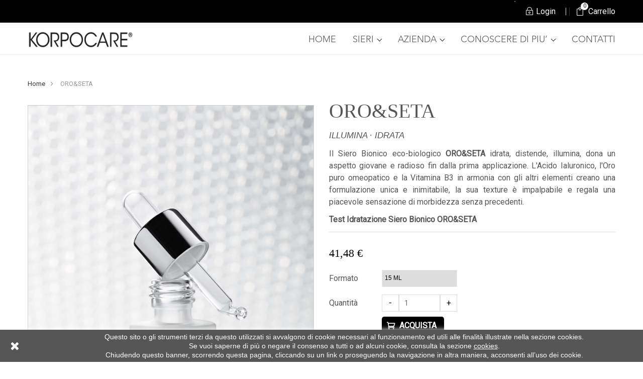

--- FILE ---
content_type: text/html; charset=utf-8
request_url: https://korpocare.com/home/1-2-oroseta-siero-bionico-eco-biologico.html
body_size: 24067
content:
<!doctype html>

<html lang="it">



    <head>

        

            <meta charset="utf-8">
<meta http-equiv="x-ua-compatible" content="ie=edge">



    <link rel="canonical" href="https://korpocare.com/home/1-oroseta-siero-bionico-eco-biologico.html">


  <title>Siero Bionico Eco-Biologico Oro&amp;Seta | KORPOCARE®</title>
  <meta name="description" content="Rigenera e illumina la tua pelle con il Siero Bionico Eco-Biologico Oro&amp;Seta di Korpocare®. Una formula esclusiva per un effetto seta e un incarnato radioso.">
  <meta name="keywords" content="">
        <link rel="canonical" href="https://korpocare.com/home/1-oroseta-siero-bionico-eco-biologico.html">
  

  
  
    
<meta name="viewport" content="width=device-width, initial-scale=1">

<link rel="icon" type="image/vnd.microsoft.icon" href="https://korpocare.com/img/favicon.ico?1570586964">
<link rel="shortcut icon" type="image/x-icon" href="https://korpocare.com/img/favicon.ico?1570586964" />

<!-- start Brevo -->
<script src="https://cdn.brevo.com/js/sdk-loader.js" async></script>
<script>
    // Version: 2.0
    window.Brevo = window.Brevo || [];
    Brevo.push([
        "init",
        {
        client_key: "5oljmhhqegz6tiqlk25hqhsh"
        }
    ]);
</script>
<!-- End Brevo -->



  
  <link rel="stylesheet" href="https://korpocare.com/themes/cosmetic17/assets/cache/theme-47896986.css" type="text/css" media="all" />





<link rel="stylesheet" href="https://korpocare.com/themes/cosmetic17/assets/css/font-elegant.css" type="text/css" media="all" />

<link rel="stylesheet" href="https://korpocare.com/themes/cosmetic17/assets/css/owl/owl.zapfino.css" type="text/css" media="all" />



  


    <link rel="stylesheet" href="https://fonts.googleapis.com/css?family=Roboto" media="all" />



    <link rel="stylesheet" href="https://fonts.googleapis.com/css?family=Cormorant+Garamond&amp;display=swap" media="all" />



    <link rel="stylesheet" href="https://fonts.googleapis.com/css?family=Roboto" media="all" />






  






  <script type="text/javascript">

    
    var paymentMethodsAvailability = {"googlePay":false,"applePay":false};

    
    var prestashop = {"cart":{"products":[],"totals":{"total":{"type":"total","label":"Totale","amount":0,"value":"0,00\u00a0\u20ac"},"total_including_tax":{"type":"total","label":"Totale (tasse incl.)","amount":0,"value":"0,00\u00a0\u20ac"},"total_excluding_tax":{"type":"total","label":"Totale (tasse escl.)","amount":0,"value":"0,00\u00a0\u20ac"}},"subtotals":{"products":{"type":"products","label":"Totale parziale","amount":0,"value":"0,00\u00a0\u20ac"},"discounts":null,"shipping":{"type":"shipping","label":"Spedizione","amount":0,"value":""},"tax":null},"products_count":0,"summary_string":"0 articoli","vouchers":{"allowed":1,"added":[]},"discounts":[],"minimalPurchase":0,"minimalPurchaseRequired":""},"currency":{"id":1,"name":"Euro","iso_code":"EUR","iso_code_num":"978","sign":"\u20ac"},"customer":{"lastname":null,"firstname":null,"email":null,"birthday":null,"newsletter":null,"newsletter_date_add":null,"optin":null,"website":null,"company":null,"siret":null,"ape":null,"is_logged":false,"gender":{"type":null,"name":null},"addresses":[]},"language":{"name":"Italiano (Italian)","iso_code":"it","locale":"it-IT","language_code":"it","is_rtl":"0","date_format_lite":"d\/m\/Y","date_format_full":"d\/m\/Y H:i:s","id":1},"page":{"title":"","canonical":"https:\/\/korpocare.com\/home\/1-oroseta-siero-bionico-eco-biologico.html","meta":{"title":"Siero Bionico Eco-Biologico Oro&Seta | KORPOCARE\u00ae","description":"Rigenera e illumina la tua pelle con il Siero Bionico Eco-Biologico Oro&Seta di Korpocare\u00ae. Una formula esclusiva per un effetto seta e un incarnato radioso.","keywords":"","robots":"index"},"page_name":"product","body_classes":{"lang-it":true,"lang-rtl":false,"country-IT":true,"currency-EUR":true,"layout-full-width":true,"page-product":true,"tax-display-enabled":true,"product-id-1":true,"product-ORO&SETA":true,"product-id-category-2":true,"product-id-manufacturer-0":true,"product-id-supplier-0":true,"product-available-for-order":true},"admin_notifications":[]},"shop":{"name":"KORPOCARE\u00ae Sito Ufficiale: i Sieri Bionici che hanno rivoluzionato la Cosmeceutica","logo":"https:\/\/korpocare.com\/img\/korpoit-logo-1570586964.jpg","stores_icon":"https:\/\/korpocare.com\/img\/logo_stores.png","favicon":"https:\/\/korpocare.com\/img\/favicon.ico"},"urls":{"base_url":"https:\/\/korpocare.com\/","current_url":"https:\/\/korpocare.com\/home\/1-2-oroseta-siero-bionico-eco-biologico.html","shop_domain_url":"https:\/\/korpocare.com","img_ps_url":"https:\/\/korpocare.com\/img\/","img_cat_url":"https:\/\/korpocare.com\/img\/c\/","img_lang_url":"https:\/\/korpocare.com\/img\/l\/","img_prod_url":"https:\/\/korpocare.com\/img\/p\/","img_manu_url":"https:\/\/korpocare.com\/img\/m\/","img_sup_url":"https:\/\/korpocare.com\/img\/su\/","img_ship_url":"https:\/\/korpocare.com\/img\/s\/","img_store_url":"https:\/\/korpocare.com\/img\/st\/","img_col_url":"https:\/\/korpocare.com\/img\/co\/","img_url":"https:\/\/korpocare.com\/themes\/cosmetic17\/assets\/img\/","css_url":"https:\/\/korpocare.com\/themes\/cosmetic17\/assets\/css\/","js_url":"https:\/\/korpocare.com\/themes\/cosmetic17\/assets\/js\/","pic_url":"https:\/\/korpocare.com\/upload\/","pages":{"address":"https:\/\/korpocare.com\/indirizzo","addresses":"https:\/\/korpocare.com\/indirizzi","authentication":"https:\/\/korpocare.com\/login","cart":"https:\/\/korpocare.com\/carrello","category":"https:\/\/korpocare.com\/index.php?controller=category","cms":"https:\/\/korpocare.com\/index.php?controller=cms","contact":"https:\/\/korpocare.com\/contatti","discount":"https:\/\/korpocare.com\/buoni-sconto","guest_tracking":"https:\/\/korpocare.com\/tracciatura-ospite","history":"https:\/\/korpocare.com\/cronologia-ordini","identity":"https:\/\/korpocare.com\/dati-personali","index":"https:\/\/korpocare.com\/","my_account":"https:\/\/korpocare.com\/account","order_confirmation":"https:\/\/korpocare.com\/conferma-ordine","order_detail":"https:\/\/korpocare.com\/index.php?controller=order-detail","order_follow":"https:\/\/korpocare.com\/segui-ordine","order":"https:\/\/korpocare.com\/ordine","order_return":"https:\/\/korpocare.com\/index.php?controller=order-return","order_slip":"https:\/\/korpocare.com\/buono-ordine","pagenotfound":"https:\/\/korpocare.com\/pagina-non-trovata","password":"https:\/\/korpocare.com\/recupero-password","pdf_invoice":"https:\/\/korpocare.com\/index.php?controller=pdf-invoice","pdf_order_return":"https:\/\/korpocare.com\/index.php?controller=pdf-order-return","pdf_order_slip":"https:\/\/korpocare.com\/index.php?controller=pdf-order-slip","prices_drop":"https:\/\/korpocare.com\/offerte","product":"https:\/\/korpocare.com\/index.php?controller=product","search":"https:\/\/korpocare.com\/ricerca","sitemap":"https:\/\/korpocare.com\/Sitemap","stores":"https:\/\/korpocare.com\/negozi","supplier":"https:\/\/korpocare.com\/fornitori","register":"https:\/\/korpocare.com\/login?create_account=1","order_login":"https:\/\/korpocare.com\/ordine?login=1"},"alternative_langs":[],"theme_assets":"\/themes\/cosmetic17\/assets\/","actions":{"logout":"https:\/\/korpocare.com\/?mylogout="},"no_picture_image":{"bySize":{"small_default":{"url":"https:\/\/korpocare.com\/img\/p\/it-default-small_default.jpg","width":98,"height":98},"cart_default":{"url":"https:\/\/korpocare.com\/img\/p\/it-default-cart_default.jpg","width":125,"height":125},"medium_default":{"url":"https:\/\/korpocare.com\/img\/p\/it-default-medium_default.jpg","width":452,"height":452},"home_default":{"url":"https:\/\/korpocare.com\/img\/p\/it-default-home_default.jpg","width":1333,"height":2000},"large_default":{"url":"https:\/\/korpocare.com\/img\/p\/it-default-large_default.jpg","width":1333,"height":2000}},"small":{"url":"https:\/\/korpocare.com\/img\/p\/it-default-small_default.jpg","width":98,"height":98},"medium":{"url":"https:\/\/korpocare.com\/img\/p\/it-default-medium_default.jpg","width":452,"height":452},"large":{"url":"https:\/\/korpocare.com\/img\/p\/it-default-large_default.jpg","width":1333,"height":2000},"legend":""}},"configuration":{"display_taxes_label":true,"display_prices_tax_incl":true,"is_catalog":false,"show_prices":true,"opt_in":{"partner":true},"quantity_discount":{"type":"discount","label":"Unit discount"},"voucher_enabled":1,"return_enabled":0},"field_required":[],"breadcrumb":{"links":[{"title":"Home","url":"https:\/\/korpocare.com\/"},{"title":"ORO&SETA","url":"https:\/\/korpocare.com\/home\/1-2-oroseta-siero-bionico-eco-biologico.html#\/formato-15_ml"}],"count":2},"link":{"protocol_link":"https:\/\/","protocol_content":"https:\/\/"},"time":1769402551,"static_token":"24589946e3515f8f0326884cb1a54d40","token":"76230aafa93ab877b8c689b9b56ac667","debug":false};

    
    var psemailsubscription_subscription = "https:\/\/korpocare.com\/module\/ps_emailsubscription\/subscription";

    
  </script>





  
<script type="text/javascript" data-keepinline="true">
    var trustpilot_script_url = 'https://invitejs.trustpilot.com/tp.min.js';
    var trustpilot_key = '5cWmKsoNBJZERDDL';
    var trustpilot_widget_script_url = '//widget.trustpilot.com/bootstrap/v5/tp.widget.bootstrap.min.js';
    var trustpilot_integration_app_url = 'https://ecommscript-integrationapp.trustpilot.com';
    var trustpilot_preview_css_url = '//ecommplugins-scripts.trustpilot.com/v2.1/css/preview.min.css';
    var trustpilot_preview_script_url = '//ecommplugins-scripts.trustpilot.com/v2.1/js/preview.min.js';
    var trustpilot_ajax_url = 'https://korpocare.com/module/trustpilot/trustpilotajax';
    var user_id = '0';
    var trustpilot_trustbox_settings = {"trustboxes":[{"enabled":"enabled","snippet":"[base64]","customizations":"[base64]","defaults":"[base64]","page":"product","position":"before","corner":"top: #{Y}px; left: #{X}px;","paddingx":"0","paddingy":"0","zindex":"1000","clear":"both","xpaths":"WyJpZChcIm1haW5cIikvRElWWzRdIiwiLy9ESVZbQGNsYXNzPVwiY2xlYXJmaXhcIl0iLCIvSFRNTFsxXS9CT0RZWzFdL01BSU5bMV0vRElWWzFdL0RJVlsyXS9ESVZbMV0vRElWWzFdL0RJVlsxXS9ESVZbMV0vRElWWzFdL0RJVlsxXS9ESVZbNF0iXQ==","sku":"TRUSTPILOT_SKU_VALUE_1,TRUSTPILOT_SKU_VALUE_2","name":"ORO&SETA","widgetName":"Review Collector","repeatable":false,"uuid":"03824414-9c82-c452-ac91-b273027e7d43","error":null}],"activeTrustbox":0,"pageUrls":{"landing":"https:\/\/korpocare.com\/","category":"https:\/\/korpocare.com\/10-bionic-serums","product":"https:\/\/korpocare.com\/home\/2-3-mito-gold-c-siero-bionico-eco-biologico.html#\/formato-15_ml"}};
</script>
<script type="text/javascript" src="/modules/trustpilot/views/js/tp_register.min.js"></script>
<script type="text/javascript" src="/modules/trustpilot/views/js/tp_trustbox.min.js"></script>
<script type="text/javascript" src="/modules/trustpilot/views/js/tp_preview.min.js"></script>

    <style>.ybc-blog-post-footer .read_more:hover
{
    background:#2fb5d2;
    border-color:#2fb5d2;
}
.ybc-blog-like-span.active, .be-tag-block .be-tags a, .be-tag-block .be-tags,
.ybc-blog-related-posts-meta-categories > a {
  color:#2fb5d2;
}
.ybc-blog-form-comment .blog-submit .button
{
  background:#2fb5d2; 
}
.ybc-blog-like-span:hover, .ybc-block-comment-report:hover{
    color: #2fb5d2;
}
.nivo-caption 
{
     background:#2fb5d2; 
     opacity:0.6;
}</style>

<script type="text/javascript">

 var baseAjax ='https://korpocare.com/module/ybc_productimagehover/ajax';

 var YBC_PI_TRANSITION_EFFECT = 'zoom';

 var _PI_VER_17_ = 1

 var _PI_VER_16_ = 1

</script><style>body{font-family: Roboto;}h1,h2,h3,h4,h5,h6{font-family: CormorantGaramond;}p{font-family: Roboto;}
/**/
body.ybc-skin-custom{
    /*background: #ffffff!important;*/
}

body.ybc-skin-custom *::-webkit-selection{
    background-color: #000000;
    color: #ffffff;
}

body.ybc-skin-custom *::-ms-selection{
    background-color: #000000;
    color: #ffffff;
}

body.ybc-skin-custom *::-moz-selection{
    background-color: #000000;
    color: #ffffff;
}

body.ybc-skin-custom *::selection{
    background-color: #000000;
    color: #ffffff;
}
body.ybc-skin-custom#checkout .product-price.pull-xs-right{
    background: transparent;
}

body.ybc-skin-custom a:not(.btn):hover,
body.ybc-skin-custom #header .ybc-widget-ybc-custom-4 li a:hover,
body.ybc-skin-custom .ybc_coppyright a,
body.ybc-skin-custom .product-price-and-shipping,
body.ybc-skin-custom #header a:hover,
body.ybc-skin-custom .search_icon_toogle:hover,
body.ybc-skin-custom #blockcart-modal .product-name,
body.ybc-skin-custom .nav-item .nav-link.active, 
body.ybc-skin-custom .nav-item .nav-separtor.active,
body.ybc-skin-custom .cart-total .value,
body.ybc-skin-custom .star.star_on,
body.ybc-skin-custom div.star.star_hover:after,
body.ybc-skin-custom .block-categories .collapse-icons .add:hover, 
body.ybc-skin-custom .block-categories .collapse-icons .remove:hover,
body.ybc-skin-custom .block-social li:hover a:before,
body.ybc-skin-custom .dropdown:hover .expand-more,
body.ybc-skin-custom .dropdown:hover > a,
body.ybc-skin-custom .product-prices div,
body.ybc-skin-custom .block_newsletter form .newsletter_submit:hover,
body.ybc-skin-custom #header.header_v1 .search_icon_toogle:hover, 
body#index.ybc-skin-custom .maincontent_v1 .mls_nav > div:hover,
body.ybc-skin-custom .comments_note div.star.star_on:after,
body.ybc-skin-custom .mm_menus_li:hover > a,
body.ybc-skin-custom #footer .ybc-newsletter-popup .alert-success p span,
body.ybc-skin-custom.page-my-account #content .links a:hover i,
body.ybc-skin-custom .toogle_nav_button:hover i,
body.ybc-skin-custom .left-nav .toogle_nav_button:hover .toogle_nav,
body.ybc-skin-custom .left-nav .toogle_nav_button.active .toogle_nav,
body.ybc-skin-custom .ui-tabs .ui-tabs-nav li.ui-tabs-active a,
body.ybc-skin-custom .owl-nav > div,
body.ybc-skin-custom .social-sharing li a:hover:before,
body.ybc-skin-custom .star::after, 
body.ybc-skin-custom .wrapper_shipping .footer_top .ybc-widget-item i::before,
body.ybc-skin-custom .header_user_info .header_user_info_toogle:hover,
body.ybc-skin-custom .header_user_info.active .header_user_info_toogle,
body.ybc-skin-custom #blockcart-modal .modal-title,
body.ybc-skin-custom .blockcart-modal button.close:hover::before,
body.ybc-skin-custom .quickview_modal button.close:hover::before,
body.ybc-skin-custom .scroll-box-arrows i
body.ybc-skin-custom .read_more,
body.ybc-skin-custom .header_home2.header4.header6 .nav_icon .toggle_icon_menu:hover,
body.ybc-skin-custom .header_home2.header4.header6 .box_btn_close .close_menu_6 i ,
body.ybc-skin-custom .footer_middle .wrapper .contact-footer .item ul.section_social li a:hover,
body.ybc-skin-custom .my_count.active > a,
body.ybc-skin-custom#cms ul.list-1 li,
body.ybc-skin-custom .popup_show .content_p .button_close,
body.ybc-skin-custom .ynpt8 .ynp-input-checkbox span input[type="checkbox"]:checked +span::after{
    color: #000000;
}
body.ybc-skin-custom .mm_has_sub > a::after{
    border-bottom: 1px solid #000000;
    border-left: 1px solid #000000;
}
body.ybc-skin-custom .des_title_slider span{
    color: #000000!important; 
}


body.ybc-skin-custom .ybc-widget-item-link:hover,
body.ybc-skin-custom .cart-preview .cart-products-count,
body.ybc-skin-custom .discount-percentage,
body.ybc-skin-custom #blockcart-modal .modal-header,
body.ybc-skin-custom .search-widget form button[type="submit"]:hover,
body.ybc-skin-custom .cart-wishlist-checkout:hover,
body.ybc-skin-custom .btn-primary:hover,
body.ybc-skin-custom #new_comment_form button:hover,
body.ybc-skin-custom .pagination .current a,
body.ybc-skin-custom .products-sort-order .select-list:hover,
body.ybc-skin-custom .mls_pag_button.active,
body.ybc-skin-custom .btn-secondary:hover, 
body.ybc-skin-custom .btn-tertiary:hover,
body.ybc-skin-custom .scroll_top.show_scroll,
body.ybc-skin-custom.ybc-layout-layouthome2 .mls_nav > div:hover,
body.ybc-skin-custom .custom-radio input[type="radio"]:checked + span,
body.ybc-skin-custom a#wishlist_button:hover,
body.ybc-skin-custom.ybc-layout-layouthome2 .mls_slider_running,
body.ybc-skin-custom .panel-product-w-custom .wishlist_button_extra:hover,
body.ybc-skin-custom #footer .ybc-theme-panel-inner #ybc_tc_float_header li.active,
body.ybc-skin-custom .owl-nav > div:hover,
body.ybc-skin-custom .product-container .right-block .button-container-product .button_quickview .quickview .quick-view,
body.ybc-skin-custom .footer_middle .footer_nlt form .block_newsletter_form .btn,
body.ybc-skin-custom .slider .button_conttent_slider a,
body.ybc-skin-custom .product_info .product-actions .product-add-to-cart .add .buttons_bottom_block .exclusive,
body.ybc-skin-custom .cart-summary .btn-primary,
body.ybc-skin-custom #checkout-guest-form .pull-xs-right,
body.ybc-skin-custom #checkout-login-form .pull-xs-right,
body.ybc-skin-custom#checkout .pull-xs-right,
body.ybc-skin-custom #checkout-addresses-step .pull-xs-right,
body.ybc-skin-custom #checkout-payment-step .btn.btn-primary,
body.ybc-skin-custom .login-form .btn.btn-primary,
body.ybc-skin-custom .register_form_cell .btn.btn-primary,
body.ybc-skin-custom .contact-form .btn-primary,
body.ybc-skin-custom .contact_store_information .contact-rich .block .icon i,
body.ybc-skin-custom .slider .mls_prev,
body.ybc-skin-custom .slider .mls_next,
body.ybc-skin-custom .read_more,
body.ybc-skin-custom .header_home2.header4.header6 .nav_icon .toggle_icon_menu:hover .icon-bar,
body.ybc-skin-custom#authentication .form-footer .pull-xs-right,
body.ybc-skin-custom#address .form-footer .pull-xs-right,
body.ybc-skin-custom#identity .form-footer .pull-xs-right,
body.ybc-skin-custom #header .remove-from-cart:hover,
body.ybc-skin-custom .cart-wishlist-checkout,
body.ybc-skin-custom#module-blockwishlist-mywishlist .btn-primary#submitWishlist,
body.ybc-skin-custom#module-blockwishlist-mywishlist .btn-secondary,
body.ybc-skin-custom#module-blockwishlist-mywishlist .button-small,
body.ybc-skin-custom .page-footer .account-link,
body.ybc-skin-custom#my-account .page-footer a,
body.ybc-skin-custom.page-search .account-link,
body.ybc-skin-custom#pagenotfound .account-link,
body.ybc-skin-custom#new-products .account-link,
body.ybc-skin-custom #new_comment_form button,
body.ybc-skin-custom #new_comment_form .closefb{
    border-color: #000000;
    background-color: #000000;
}
body.ybc-skin-custom .ybc-theme-panel-btn{
    border-left-color: #000000;
}


body.ybc-skin-custom .mm_has_sub:hover > a:after,
body.ybc-skin-custom .pagination a:hover,
body.ybc-skin-custom .block-social li a:hover,
body.ybc-skin-custom .social-sharing li a:hover,
body.ybc-skin-custom .product_thumb_horizontal .js-qv-product-images img.selected,
body.ybc-skin-custom .block_newsletter form input[type="text"]:focus,
body.ybc-skin-custom .slider .mls_prev,
body.ybc-skin-custom .slider .mls_next
{
    border-color: #000000;
}

body.ybc-skin-custom .form-control:focus{
  outline-color: #000000;
}
body.ybc-skin-custom form input[type="text"]#search_query_top{
	outline-color:transparent;
}
body.ybc-skin-custom .product-container .left-block .product-image-container .new-box .new-label,
body.ybc-skin-custom .product-container .right-block .button-container-product .add_to_cart_button .btn.btn-primary,

body.ybc-skin-custom .product-container .right-block .button-container-product .functional-buttons .wishlist a,
body.ybc-skin-custom .blockcart-modal .button-container .btn-primary{
    background-color: #000000;
}
body.ybc-skin-custom .product-container .left-block .product-image-container .new-label::before{
    border-top-color: #000000;
}
body.ybc-skin-custom .mm_bubble_text,
body.ybc-skin-custom .left_pb_product .scroll-box-arrows i.right:hover,
body.ybc-skin-custom .left_pb_product .scroll-box-arrows i.left:hover,
body.ybc-skin-custom #header a.cart-wishlist-checkout:hover,
body.ybc-skin-custom .page-footer .account-link:hover,
body.ybc-skin-custom.page-search .account-link:hover,
body.ybc-skin-custom#pagenotfound .account-link:hover{
    background-color: #000000 !important;
    color: #ffffff !important;
}

body.ybc-skin-custom .product-container .left-block .product-image-container .sale-box .sale-label{
    background-color: #ffc33c;
}

body.ybc-skin-custom .product-container .left-block .product-image-container .sale-label::before{
    border-top-color: #ffc33c;
}

</style><script async src="https://www.googletagmanager.com/gtag/js?id=G-GD02NK9WRV"></script>
<script>
  window.dataLayer = window.dataLayer || [];
  function gtag(){dataLayer.push(arguments);}
  gtag('js', new Date());
  gtag(
    'config',
    'G-GD02NK9WRV',
    {
      'debug_mode':false
                      }
  );
</script>

<script src="https://cdn.brevo.com/js/sdk-loader.js" async></script>
<script>
    window.Brevo = window.Brevo || [];
    Brevo.push([
        "init",
        {
            client_key: "5oljmhhqegz6tiqlk25hqhsh",
            email_id: "",
        },
    ]);
</script>




        

    <meta property="og:type" content="product">

    <meta property="og:url" content="https://korpocare.com/home/1-2-oroseta-siero-bionico-eco-biologico.html">

    <meta property="og:title" content="Siero Bionico Eco-Biologico Oro&amp;Seta | KORPOCARE®">

    <meta property="og:site_name" content="KORPOCARE® Sito Ufficiale: i Sieri Bionici che hanno rivoluzionato la Cosmeceutica">

    <meta property="og:description" content="Rigenera e illumina la tua pelle con il Siero Bionico Eco-Biologico Oro&amp;Seta di Korpocare®. Una formula esclusiva per un effetto seta e un incarnato radioso.">

    <meta property="og:image" content="https://korpocare.com/71-large_default/oroseta-siero-bionico-eco-biologico.jpg">

    <meta property="product:pretax_price:amount" content="34">

    <meta property="product:pretax_price:currency" content="EUR">

    <meta property="product:price:amount" content="41.48">

    <meta property="product:price:currency" content="EUR">

    
        <meta property="product:weight:value" content="0.090000">

        <meta property="product:weight:units" content="Kg">

    


        

            
  <script type="text/javascript" src="https://korpocare.com/themes/core.js" ></script>


  <script type="text/javascript" src="https://pay.google.com/gp/p/js/pay.js" ></script>


  <script type="text/javascript" src="https://korpocare.com/themes/cosmetic17/assets/js/theme.js" ></script>


  <script type="text/javascript" src="https://korpocare.com/modules/ps_emailsubscription/views/js/ps_emailsubscription.js" ></script>


  <script type="text/javascript" src="https://korpocare.com/modules/nexixpay/views/js/front_xpay.js" ></script>


  <script type="text/javascript" src="https://korpocare.com/modules/nexixpay/views/js/pagodil-sticker.min.js" ></script>


  <script type="text/javascript" src="https://korpocare.com/modules/nexixpay/views/js/googlepay.js" ></script>


  <script type="text/javascript" src="https://korpocare.com/modules/ybc_blog/views/js/jquery.prettyPhoto.js" ></script>


  <script type="text/javascript" src="https://korpocare.com/modules/ybc_blog/views/js/prettyPhoto.inc.js" ></script>


  <script type="text/javascript" src="https://korpocare.com/modules/ybc_blog/views/js/blog.js" ></script>


  <script type="text/javascript" src="https://korpocare.com/modules/ybc_manufacturer/js/ybcmnf.js" ></script>


  <script type="text/javascript" src="https://korpocare.com/modules/ets_megamenu/views/js/megamenu.js" ></script>


  <script type="text/javascript" src="https://korpocare.com/modules/ybc_productimagehover/views/js/productimagehover.js" ></script>


  <script type="text/javascript" src="https://korpocare.com/modules/ybc_themeconfig/js/owl.carousel.js" ></script>


  <script type="text/javascript" src="https://korpocare.com/modules/ybc_themeconfig/js/jquery.zoom.js" ></script>


  <script type="text/javascript" src="https://korpocare.com/modules/ybc_themeconfig/js/ybc_themeconfig_frontend.js" ></script>


  <script type="text/javascript" src="https://korpocare.com/modules/sendinblue/views/js/back-in-stock.js" ></script>


  <script type="text/javascript" src="https://korpocare.com/modules/ps_shoppingcart/ps_shoppingcart.js" ></script>


  <script type="text/javascript" src="https://korpocare.com/modules/ps_imageslider/js/responsiveslides.min.js" ></script>


  <script type="text/javascript" src="https://korpocare.com/modules/ps_imageslider/js/homeslider.js" ></script>


  <script type="text/javascript" src="https://korpocare.com/themes/cosmetic17/assets/js/custom.js" ></script>









        

    </head>



    <body id="product" class="lang-it country-it currency-eur layout-full-width page-product tax-display-enabled product-id-1 product-oro-seta product-id-category-2 product-id-manufacturer-0 product-id-supplier-0 product-available-for-order  ybc-float_header-yes ybc-layout-layouthome3 ybc-skin-custom ybc-product_layout-layout3 ybc-contact_form_layout-contact_layout1">



        



        <main>

            

                

            





            <header id="header" >

                

                    
<div class="header_content sang  header3 ">

    
                    

                        <nav class="header-nav">

                            <div class="container">

                                <div class="nav">

                                    <div class="left-nav">

                                        
                                        

                                    </div>

                                    <div class="right-nav">

                                        
    <div id="_desktop_user_info">

        <div class="user-info">

            
                <a href="https://korpocare.com/account" title="Accedi al tuo account cliente" rel="nofollow" >

                    <span>

                        <i class="icon_lock_alt"></i>

                        Login

                    </span>

                </a>

            
        </div>

    </div>


    <div id="_desktop_cart" data-refresh-url="//korpocare.com/module/ps_shoppingcart/ajax">  

        <div class="blockcart cart-preview inactive" data-refresh-url="//korpocare.com/module/ps_shoppingcart/ajax">

            <a class="show_qties" id="show_qties" href="//korpocare.com/carrello?action=show" title="Visualizza il mio carrello" rel="nofollow" >

                <i class="icon_bag_alt"></i>

                <span class="cart-products-count">0</span>

                Carrello

            </a>



            <!-- begin -->

            <div class="body cart-hover-content" id="content_card_home">

                <ul>

                    
                </ul>

                <div class="cart-subtotals">

                    
                        <div class="products">

                            <span class="label">Totale parziale</span>

                            <span class="value">0,00 €</span>

                        </div>

                    
                        <div class="">

                            <span class="label"></span>

                            <span class="value"></span>

                        </div>

                    
                        <div class="shipping">

                            <span class="label">Spedizione</span>

                            <span class="value"></span>

                        </div>

                    
                        <div class="">

                            <span class="label"></span>

                            <span class="value"></span>

                        </div>

                    
                </div>

                <div class="cart-total">

                    <span class="label">Totale</span>

                    <span class="value">0,00 €</span>

                </div>

                <div class="cart-wishlist-action">

                    
                    <a class="cart-wishlist-checkout" href="https://korpocare.com/ordine">Check Out</a>

                </div>

            </div>

            <!-- end -->





        </div>

    </div>

</div>



<style>.goog-te-banner-frame {    position: initial;}

.goog-te-banner-frame.skiptranslate {

    /*display: none !important;*/

} 

.goog-te-menu-frame {

    max-width:100% !important; 

}

.goog-te-menu2 { 

    max-width: 100% !important;

    overflow-x: scroll !important;

    box-sizing:border-box !important; 

    height:auto !important;

}

/* Put here css code to change apparence of translation tag */
#google_translate_element
{
  float:right; margin:2px 0 6px;border:1px solid #646464;
margin-left: 20px;
}
/* couleur fond + couleur langues */
.goog-te-gadget-simple
{
  background-color: #000000;/* = fond noir */
  color: #ffffff;/* = texte en blanc */
}
/* couleur txt Sélectionner la Langue */
.goog-te-gadget-simple .goog-te-menu-value span
{
  color: #ffffff;/* = texte Sélectionner la langue mis en blanc*/
}

</style>

<!-- MODULE Ajax google translate -->

<div id="google_translate_element"></div><script type="text/javascript">

function googleTranslateElementInit() {

  new google.translate.TranslateElement({pageLanguage: 'it', includedLanguages: 'ar,zh-CN,ko,nl,en,fr,ja,pt,ru,es', layout: google.translate.TranslateElement.InlineLayout.SIMPLE}, 'google_translate_element');

  function changeGoogleStyles() {

    if($('.goog-te-menu-frame').contents().find('.goog-te-menu2').length) {

        $('.goog-te-menu-frame').contents().find('.goog-te-menu2').css({

            'max-width':'100%', 'overflow-x':'auto', 'box-sizing':'border-box', 'height':'auto', 'padding-bottom':'17px'

        });

    } else {

        setTimeout(changeGoogleStyles, 50);

    }

  }

  changeGoogleStyles();

}



</script><script type="text/javascript" src="//translate.google.com/translate_a/element.js?cb=googleTranslateElementInit"></script>




<!-- /MODULE Ajax google translate -->

                                    </div>

                                </div>

                            </div>

                        </nav>

                    



                    

                        <div class="header-top">

                        <div class="wrapper_header_top">                        

                            <div class="container">

                                <div class="row">

                                    

                                        <div class="pull-xs-left hidden-md-up text-xs-center mobile closed" id="menu-icon">

                                            <span>

                                                <span class="text_icon">Menu</span>

                                                <span class="ybc-menu-button-toggle_icon">

                                                    <i class="icon-bar"></i>

                                                    <i class="icon-bar"></i>

                                                    <i class="icon-bar"></i>

                                                </span>

                                            </span>

                                        </div>

                                        <div class="col-md-2" id="_desktop_logo">

                                            <a href="https://korpocare.com/">

                                                <img class="logo img-responsive"

                                                     src="https://korpocare.com/img/korpoit-logo-1570586964.jpg"

                                                     alt="KORPOCARE® Sito Ufficiale: i Sieri Bionici che hanno rivoluzionato la Cosmeceutica"/>

                                            </a>

                                        </div>

                                        <div class="col-md-10 col-sm-12 position-static header_right_mobile">

                                            <div class="wrapper_megamenu">

                                                

                                                
    <div class="ets_mm_megamenu col-lg-10 col-md-10 ets_animated 

        layout_layout1  

        skin_custom  

        transition_slide   

        transition_floating 

         

         

        sticky_enabled
        enable_active_menu 

        ets-dir-ltr
        hook-custom
        single_layout">

        <div class="ets_mm_megamenu_content">

            <div class="container">

                
                
    <ul class="mm_menus_ul">

        <li class="close_menu">

            <div class="pull-left">

                <span class="mm_menus_back">

                    <i class="icon-bar"></i>

                    <i class="icon-bar"></i>

                    <i class="icon-bar"></i>

                </span>

                Menu

                

            </div>

            <div class="pull-right">

                <span class="mm_menus_back_icon"></span>


            </div>

        </li>

        
            <li  class="mm_menus_li  mm_sub_align_full ">

                <a href="https://korpocare.com/">

                    Home

                    
                </a>

                
                     

            </li>

        
            <li  class="mm_menus_li  mm_sub_align_right mm_has_sub">

                <a href="#">

                    Sieri

                    
                </a>

                <span class="arrow closed"></span>
                
                    <ul class="mm_columns_ul" style="width:100%;">

                        
                            <li class="mm_columns_li column_size_12  mm_has_sub">

                                
                                    <ul class="mm_blocks_ul">

                                        
                                            <li data-id-block="52" class="mm_blocks_li">

                                                    

    <div class="ets_mm_block mm_block_type_cms mm_hide_title">

        <h4>Il Siero giusto per te</h4>

        <div class="ets_mm_block_content">        

            
                
                    <ul>

                        
                            <li><a href="https://korpocare.com/content/9-il-siero-giusto-per-te">Il Siero giusto per te</a></li>

                        
                    </ul>

                
            
        </div>

    </div>



                                            </li>

                                        
                                            <li data-id-block="53" class="mm_blocks_li">

                                                    

    <div class="ets_mm_block mm_block_type_cms mm_hide_title">

        <h4>Rituale di applicazione</h4>

        <div class="ets_mm_block_content">        

            
                
                    <ul>

                        
                            <li><a href="https://korpocare.com/content/11-rituale-di-applicazione">Rituale di applicazione</a></li>

                        
                    </ul>

                
            
        </div>

    </div>



                                            </li>

                                        
                                            <li data-id-block="62" class="mm_blocks_li">

                                                    

    <div class="ets_mm_block mm_block_type_html mm_hide_title">

        <h4><a href="ORO&amp;SETA">ORO&amp;SETA</a></h4>

        <div class="ets_mm_block_content">        

            
                <div class="ets_mm_block mm_block_type_cms mm_hide_title">
        <h4>ORO&SETA</h4>
        <div class="ets_mm_block_content">        
                                                <ul>
                                                    <li><a href="https://www.korpocare.com/home/1-2-oroseta-siero-bionico-eco-biologico.html">ORO&SETA</a></li>
                                            </ul>
                                    </div>
    </div>

            
        </div>

    </div>



                                            </li>

                                        
                                            <li data-id-block="63" class="mm_blocks_li">

                                                    

    <div class="ets_mm_block mm_block_type_html mm_hide_title">

        <h4><a href="COMBI">COMBI</a></h4>

        <div class="ets_mm_block_content">        

            
                <div class="ets_mm_block mm_block_type_cms mm_hide_title">
        <h4>COMBI</h4>
        <div class="ets_mm_block_content">        
                                                <ul>
                                                    <li><a href="https://www.korpocare.com/home/4-5-combi-siero-bionico-eco-biologico.html">COMBI</a></li>
                                            </ul>
                                    </div>
    </div>

            
        </div>

    </div>



                                            </li>

                                        
                                            <li data-id-block="64" class="mm_blocks_li">

                                                    

    <div class="ets_mm_block mm_block_type_html mm_hide_title">

        <h4><a href="MITO">MITO</a></h4>

        <div class="ets_mm_block_content">        

            
                <div class="ets_mm_block mm_block_type_cms mm_hide_title">
        <h4>MITO</h4>
        <div class="ets_mm_block_content">        
                                                <ul>
                                                    <li><a href="https://www.korpocare.com/home/2-3-mito-gold-c-siero-bionico-eco-biologico.html">MITO</a></li>
                                            </ul>
                                    </div>
    </div>

            
        </div>

    </div>



                                            </li>

                                        
                                            <li data-id-block="65" class="mm_blocks_li">

                                                    

    <div class="ets_mm_block mm_block_type_html mm_hide_title">

        <h4><a href="R">R</a></h4>

        <div class="ets_mm_block_content">        

            
                <div class="ets_mm_block mm_block_type_cms mm_hide_title">
        <h4>R</h4>
        <div class="ets_mm_block_content">        
                                                <ul>
                                                    <li><a href="https://www.korpocare.com/home/3-4-r-siero-bionico-eco-biologico.html">R</a></li>
                                            </ul>
                                    </div>
    </div>

            
        </div>

    </div>



                                            </li>

                                        
                                            <li data-id-block="66" class="mm_blocks_li">

                                                    

    <div class="ets_mm_block mm_block_type_html mm_hide_title">

        <h4><a href="ORIZZONTE">ORIZZONTE</a></h4>

        <div class="ets_mm_block_content">        

            
                <div class="ets_mm_block mm_block_type_cms mm_hide_title">
        <h4>ORO&SETA</h4>
        <div class="ets_mm_block_content">        
                                                <ul>
                                                    <li><a href="https://www.korpocare.com/home/6-orizzonte-siero-bionico-eco-biologico.html">ORIZZONTE</a></li>
                                            </ul>
                                    </div>
    </div>

            
        </div>

    </div>



                                            </li>

                                        
                                            <li data-id-block="67" class="mm_blocks_li">

                                                    

    <div class="ets_mm_block mm_block_type_html mm_hide_title">

        <h4><a href="CONTORNO OCCHI&amp;LABBRA">CONTORNO OCCHI&amp;LABBRA</a></h4>

        <div class="ets_mm_block_content">        

            
                <div class="ets_mm_block mm_block_type_cms mm_hide_title">
        <h4>ORO&SETA</h4>
        <div class="ets_mm_block_content">        
                                                <ul>
                                                    <li><a href="https://www.korpocare.com/home/7-contorno-occhi-labbra-siero-bionico-eco-biologico.html" style="text-align:left;">CONTORNO OCCHI&LABBRA</a></li>
                                            </ul>
                                    </div>
    </div>

            
        </div>

    </div>



                                            </li>

                                        
                                    </ul>

                                
                            </li>

                        
                    </ul>

                     

            </li>

        
            <li  class="mm_menus_li  mm_sub_align_right mm_has_sub">

                <a href="#">

                    Azienda

                    
                </a>

                <span class="arrow closed"></span>
                
                    <ul class="mm_columns_ul" style="width:100%;">

                        
                            <li class="mm_columns_li column_size_12  mm_has_sub">

                                
                                    <ul class="mm_blocks_ul">

                                        
                                            <li data-id-block="55" class="mm_blocks_li">

                                                    

    <div class="ets_mm_block mm_block_type_cms mm_hide_title">

        <h4>Azienda</h4>

        <div class="ets_mm_block_content">        

            
                
                    <ul>

                        
                            <li><a href="https://korpocare.com/content/4-azienda">Azienda</a></li>

                        
                    </ul>

                
            
        </div>

    </div>



                                            </li>

                                        
                                            <li data-id-block="56" class="mm_blocks_li">

                                                    

    <div class="ets_mm_block mm_block_type_cms mm_hide_title">

        <h4>Filosofia</h4>

        <div class="ets_mm_block_content">        

            
                
                    <ul>

                        
                            <li><a href="https://korpocare.com/content/10-filosofia">Filosofia</a></li>

                        
                    </ul>

                
            
        </div>

    </div>



                                            </li>

                                        
                                            <li data-id-block="57" class="mm_blocks_li">

                                                    

    <div class="ets_mm_block mm_block_type_cms mm_hide_title">

        <h4>Ricerca</h4>

        <div class="ets_mm_block_content">        

            
                
                    <ul>

                        
                            <li><a href="https://korpocare.com/content/8-ricerca">Ricerca</a></li>

                        
                    </ul>

                
            
        </div>

    </div>



                                            </li>

                                        
                                    </ul>

                                
                            </li>

                        
                    </ul>

                     

            </li>

        
            <li  class="mm_menus_li  mm_sub_align_right mm_has_sub">

                <a href="/conoscere-di-piu">

                    CONOSCERE DI PIU’

                    
                </a>

                <span class="arrow closed"></span>
                
                    <ul class="mm_columns_ul" style="width:100%;">

                        
                            <li class="mm_columns_li column_size_12  mm_has_sub">

                                
                                    <ul class="mm_blocks_ul">

                                        
                                            <li data-id-block="58" class="mm_blocks_li">

                                                    

    <div class="ets_mm_block mm_block_type_html mm_hide_title">

        <h4>Da Leggere</h4>

        <div class="ets_mm_block_content">        

            
                <div class="ets_mm_block_content">        
                                                <ul>
                                                    <li><a href="/conoscere-di-piu/categoria/4-da-leggere.html">Da leggere</a></li>
                                            </ul>
                                    </div>

            
        </div>

    </div>



                                            </li>

                                        
                                            <li data-id-block="59" class="mm_blocks_li">

                                                    

    <div class="ets_mm_block mm_block_type_html mm_hide_title">

        <h4>Eventi</h4>

        <div class="ets_mm_block_content">        

            
                <div class="ets_mm_block_content">        
                                                <ul>
                                                    <li><a href="/conoscere-di-piu/categoria/3-eventi.html">Eventi</a></li>
                                            </ul>
                                    </div>

            
        </div>

    </div>



                                            </li>

                                        
                                            <li data-id-block="60" class="mm_blocks_li">

                                                    

    <div class="ets_mm_block mm_block_type_html mm_hide_title">

        <h4>Scritto per te</h4>

        <div class="ets_mm_block_content">        

            
                <div class="ets_mm_block_content">        
                                                <ul>
                                                    <li><a href="/conoscere-di-piu/categoria/2-scritto-per-te.html">Scritto per te</a></li>
                                            </ul>
                                    </div>

            
        </div>

    </div>



                                            </li>

                                        
                                    </ul>

                                
                            </li>

                        
                    </ul>

                     

            </li>

        
            <li  class="mm_menus_li  mm_sub_align_full ">

                <a href="https://korpocare.com/contatti">

                    Contatti

                    
                </a>

                
                     

            </li>

        
    </ul>



            </div>

        </div>

    </div>



                                            </div>

                                            <div class="clearfix"></div>

                                        </div>

                                    </div>

                                </div>

                            </div>

                        </div>

                        

                    

                    
                        
							
                        
                        </div>
                

            </header>





            

                



<aside id="notifications">

  <div class="container">

    


    


    


    
  </div>

</aside>



            

            

            <div id="wrapper" >

                

                    
    <div class="breadcrumb_wrapper" data-depth="2">

        <div class="container">

            <nav data-depth="2" class="breadcrumb">

                <ol itemscope itemtype="http://schema.org/BreadcrumbList">

                    
                        <li itemprop="itemListElement" itemscope itemtype="http://schema.org/ListItem">

                            <a itemprop="item" href="https://korpocare.com/">

								
									<span itemprop="name">Home</span>

								
                            </a>

                            <meta itemprop="position" content="1" />

                        </li>

                    
                        <li itemprop="itemListElement" itemscope itemtype="http://schema.org/ListItem">

                            <a itemprop="item" href="https://korpocare.com/home/1-2-oroseta-siero-bionico-eco-biologico.html#/formato-15_ml">

								
									<span itemprop="name">ORO&amp;SETA</span>

								
                            </a>

                            <meta itemprop="position" content="2" />

                        </li>

                    
                    
                    
                    

                    
                    
                    
                </ol>

            </nav>

        </div>

    </div>


                

                
                    <div class="container">

                        <div class='row'>

                            <div class='wrap_page_product'>

                            
                            
                                



                                

  <div id="content-wrapper">

    <div class="container-fluid">

        <div class="row">

            



    <div id="main" itemscope itemtype="https://schema.org/Product">

        <meta itemprop="url" content="https://korpocare.com/home/1-2-oroseta-siero-bionico-eco-biologico.html#/26-formato-15_ml" />

        <div class="col-md-6 col-xs-12 left_pb_product">

            

                <div class="page-content" id="content">

                    



                        

                            

    <div class="images-container product_thumb_horizontal">

        

            <div class="product-cover product-cover-zoom">

                <img class="js-qv-product-cover" src="https://korpocare.com/71-large_default/oroseta-siero-bionico-eco-biologico.jpg" alt="" title="" style="width:100%;" itemprop="image">

                <div class="layer hidden-sm-down" data-toggle="modal" data-target="#product-modal">

                    <i class="material-icons">zoom_in</i>

                </div>

                

                    <ul class="product-flags">

                        
                    </ul>

                

            </div>

        



        

		
        

    </div>



    <script type="text/javascript">

        $(document).ready(function () {

            setTimeout(function () {

                if ($('.product_thumb_horizontal').length != '')

                {

                    $('.product_thumb_horizontal .product-images').owlCarousel({

                        items: 4,

                        responsive: {

                            // breakpoint from 0 up

                            0: {

                                items: 3,

                                margin: 10,

                            },

                            // breakpoint from 480 up

                            480: {

                                items: 4,

                                margin: 10,

                            },

                            // breakpoint from 768 up

                            768: {

                                items: 4

                            },

                            992: {

                                items: 4

                            }

                        },

                        nav: true,

                        loop: false,

                        rewindNav: false,

                        margin: 20,

                        dots: false,

                        navText: ['', ''],

                        callbacks: true,

                    });

                }

                ;

                if ($('div:not(.quickview) .product_thumb_horizontal .product-cover.product-cover-zoom').length > 0) {

                    var img = $('div:not(.quickview) .product_thumb_horizontal .product-cover.product-cover-zoom'), img_src = $('div:not(.quickview) .product_thumb_horizontal .product-cover.product-cover-zoom').data('src');

                    img.zoom({

                        touch: false,

                        url: img_src

                    });

                }

            }, 500);

        });

    </script>    














                        



                        
                    

                </div>

            

        </div>

        <div class="right_pb_product col-md-6 col-xs-12 product_info">

            

                

                    <h1 class="h1 page-heading-product title" itemprop="name">ORO&amp;SETA</h1>

                

            

            



            

                <div class="product-description-short" id="product-description-short" itemprop="description"><div style="display: none;"></div>
<div style="display: none;"></div>
<div style="display: none;"></div>
<div style="display: none;"></div>
<div style="display: none;"></div>
<p><span style="left: 508.304px; top: 92.0407px; font-size: 17px; font-family: sans-serif; transform: scaleX(0.9743);"><i>ILLUMINA</i></span><i style="box-sizing: border-box; margin: 0px; padding: 0px; color: #565656; font-family: sans-serif; font-size: 17px; text-align: justify;"> · </i><i style="font-family: sans-serif; font-size: 17px;">IDRATA</i></p>
<p>Il Siero Bionico eco-biologico <strong>ORO&amp;SETA</strong> idrata, distende, illumina, dona un aspetto giovane e radioso fin dalla prima applicazione. L'Acido Ialuronico, l'Oro puro omeopatico e la Vitamina B3 in armonia con gli altri elementi creano una formulazione unica e inimitabile, la sua texture è impalpabile e regala una piacevole sensazione di morbidezza senza precedenti.</p>
<p><strong><a href="/Report_Test_Idratazione_Oro&amp;Seta_14.12.2018.pdf">Test Idratazione Siero Bionico ORO&amp;SETA</a></strong></p></div>

            



            
			

                

    <div class="product-prices">





        

            <div style="float:left;" class="product-price h5 " itemprop="offers" itemscope itemtype="https://schema.org/Offer" >

                <link itemprop="availability" href="https://schema.org/InStock"/>

                <meta itemprop="priceCurrency" content="EUR">



                <div class="current-price">

                    <span itemprop="price" content="41.48">41,48 €</span>



                    
                </div>

                

                    
                

                

                    
                

            </div>

            <div class="clearfix"></div>

        



        

            
        



        

            
                



        

            
        



        



        <div class="tax-shipping-delivery-label">

            
                Tasse incluse

            
            

            

        </div>

    </div>



            

            <div class="product-actions">

                

                    <form action="https://korpocare.com/carrello" method="post" id="add-to-cart-or-refresh">

                        <input type="hidden" name="token" value="24589946e3515f8f0326884cb1a54d40">

                        <input type="hidden" name="id_product" value="1" id="product_page_product_id">

                        <input type="hidden" name="id_customization" value="0" id="product_customization_id">



                        

                            <div class="product-variants">

    
        <div class="clearfix product-variants-item">

            <span class="control-label ">Formato</span>

            <div class="attribute_list">

                <div class="selector selectorFormato">

                    
                        <select

                            id="group_1"

                            data-product-attribute="1"

                            name="group[1]">

                            
                                <option value="26" title="15 ML" selected="selected">15 ML</option>

                            
                        </select>

                    
                </div>

            </div>

        </div>

    
</div>


                        



                        

                            
                        

                        

                            

                        

                        

                            
<div class="product-add-to-cart">

    
        <span class="control-label">Quantità</span>

        

            <div class="product-quantity">

                <div class="qty">
                
                	<button type="button" onclick="this.parentNode.querySelector('input[type=number]').stepDown()">-</button>

                    <input

                        type="number"

                        name="qty"

                        id="quantity_wanted"

                        value="1"

                        class=""

                        
                        />
                        
                     <button type="button" onclick="this.parentNode.querySelector('input[type=number]').stepUp()">+</button>

                </div>

                <div class="add">

                    <p class="buttons_bottom_block no-print">

                        <button class="exclusive button" data-button-action="add-to-cart" type="submit" >

                            
                            <span>Acquista</span>

                        </button>

                    </p>

                    



                    

                        <span id="product-availability">

                            
                        </span>

                    

                </div>

            </div>

            <div class="clearfix"></div>

        



        

            <p class="product-minimal-quantity">

                
            </p>

        

    
</div>


                        

                        

                        <div class="box_social">

                            

                        </div> 

                        

                            <input class="product-refresh ps-hidden-by-js" name="refresh" type="submit" value="Aggiorna">

                        

                    </form>

                



            </div>



            			<div style="width: 16.666%;float: left;"><img src="/img/home/icons/cruelty_free.png" alt="cruelty free" /></div><div style="width: 16.666%;float: left;"><img src="/img/home/icons/forest.png" alt="forest" /></div><div style="width: 16.666%;float: left;"><img src="/img/home/icons/vegan_bio.png" alt="vegan bio" /></div><div style="width: 16.666%;float: left;"><img src="/img/home/icons/nickel_tested.png" alt="nickel tested" /></div><div style="width: 16.666%;float: left;"><img src="/img/home/icons/gluten_free.png" alt="gluten free" /></div><div style="width: 16.666%;float: left;"><img src="/img/home/icons/senza_parabeni.png" alt="senza parabeni siliconi petrolati fragranze" /></div>
			<div style="width: 100%;padding: 10px; display:flex; flex-flow: row wrap">

			<div style=""></div>

			<div style="width: 100%;display:flex; flex-flow: row wrap; border:1px solid #dddddd; padding: 10px;">

			<div style=""><a href="http://www.korpo.it/contatti"><img src="/img/mail.png" style="width: 46px;

margin: 2px 7px;"></a></div> 

			<div style="display:flex;flex-flow:column wrap;"><div style="">CONTATTA I NOSTRI ESPERTI</div><div style="">Siamo a tua disposizione.</div></div>
			<br/>

			</div>

			</div>
			<div style="text-align: center;">
			<a target="_blank" href="https://www.trustpilot.com/review/korpocare.com?utm_medium=trustbox&amp;utm_source=TrustBoxReviewCollector">
			<img src="/img/home/icons/trustpilot-logo-snijpunt.1600x680x1.png" alt="trustpilot" style="width: 50%;">
			</a>
			</div>
        </div>

        <div class="tabs col-md-12 col-xs-12 tab_sign">

            <!--ANGELO<ul class="nav nav-tabs">

                
                    <li class="nav-item">

                        <a class="nav-link active" data-toggle="tab" href="#description">Descrizione</a>

                    </li>

                
                <li class="nav-item">

                    <a class="nav-link" data-toggle="tab" href="#product-details">Dettagli del prodotto</a>

                </li>

                
                
                

            </ul>-->



            <div class="tab-content" id="tab-content">

                <div class="tab-pane fade in active" id="description">

                    

                        <div class="product-description"><div style="display: none;"></div>
<div style="display: none;"></div>
<div style="/*display: flex; */ margin: 30px 0px; flex-flow: row wrap;" class="ingredienti">
<div class="ybc-widget-item" style="flex: 1; flex-flow: column wrap; text-align: center; margin: 0 10px; border: 1px solid #DDDDDD; padding: 25px;">
<div><img src="https://www.korpocare.com/img/products/consigliato_per.png" alt="routine" style="height: 90px; ;margin: 20px 0;" /></div>
<div>
<h3 style="margin-bottom: 30px; font-size: 18px;">INDICATO PER</h3>
<p>Pelli giovani, mature, secche, disidratate, opache e sensibili. Ottima base per il trucco e altri prodotti è adatto per il viso, contorno occhi, palpebre mobili, collo e décolleté. <br />Per Lui, dopobarba perfetto.</p>
</div>
<div style="margin: 30px 5px 10px 5px;"><a href="https://www.korpocare.com/content/9-il-siero-giusto-per-te"><img style="float: none;" src="/img/home/icons/row.png" alt="line" /></a></div>
<div style="margin: 10px 15px; font-size: 14px;">IL SIERO GIUSTO PER TE</div>
</div>
<div class="ybc-widget-item" style="flex: 1; flex-flow: column wrap; text-align: center; margin: 0 10px; border: 1px solid #DDDDDD; padding: 25px;">
<div><img src="https://www.korpocare.com/img/products/icons/routine-1.png" alt="routine" style="height: 90px; ;margin: 20px 0;" /></div>
<div>
<h3 style="margin-bottom: 30px; font-size: 18px;">RITUALE APPLICAZIONE</h3>
<p>Prima di applicare il Siero Bionico ORO&amp;SETA, si consiglia di detergere la pelle a fondo, liberarla da impurità derivanti da maquillage, smog, polveri sottili e sudore.</p>
</div>
<div style="margin: 30px 5px 10px 5px;"><a href="https://www.korpocare.com/content/11-rituale-di-applicazione"><img style="float: none;" src="/img/home/icons/row.png" alt="line" /></a></div>
<div style="margin: 10px 15px; font-size: 14px;">COME APPLICARE IL SIERO</div>
</div>
<div class="ybc-widget-item" style="flex: 1; flex-flow: column wrap; text-align: center; margin: 0 10px; border: 1px solid #DDDDDD; padding: 25px;">
<div><img src="https://www.korpocare.com/img/products/alta_tecnologia_pct.png" alt="routine" style="height: 90px; ;margin: 20px 0;" /></div>
<div>
<h3 style="margin-bottom: 30px; font-size: 18px;">RICERCA AVANZATA</h3>
<p>Vantiamo la più avanzata tecnologia: selezioniamo i migliori ingredienti per la pelle, formulando i nostri Sieri con un esclusivo sistema algoritmico e sinergico nel rispetto della natura.</p>
</div>
<div style="margin: 30px 5px 10px 5px;"><a href="https://www.korpocare.com/content/8-la-ricerca"><img style="float: none;" src="/img/home/icons/row.png" alt="line" /></a></div>
<div style="margin: 10px 15px; font-size: 14px;">RICERCA E TECNOLOGIA</div>
</div>
</div>
<div class="container-fluid full-width" style="background-color: #dedfff; z-index: 0;">
<div class="container">
<h2 style="text-align: center; padding: 60px 10px 20px 10px;">CONTIENE</h2>
<p style="text-align: center;">Grazie alla Tecnologia KORPOCARE<sup>®</sup>, una formula unica e inimitabile.</p>
<div class="ingredienti">
<div style="flex: 1; flex-flow: column wrap; text-align: center; margin: 0 10px; padding: 25px;" class="border-coloured ingredienti-bordo">
<div><img src="https://www.korpocare.com/img/products/icons/ingredienti-Korpocare__0000_MELATONINA.png" alt="routine" style="height: 90px; ;margin: 20px 0;" /></div>
<div>
<h3 style="margin-bottom: 30px; font-size: 18px;">MELATONINA<br />ANDROGRAFOLIDE</h3>
</div>
</div>
<div style="flex: 1; flex-flow: column wrap; text-align: center; margin: 0 10px; padding: 25px;" class="border-coloured ingredienti-bordo">
<div><img src="https://www.korpocare.com/img/ingredients/acido%20ialuronico.png" alt="routine" style="height: 90px; ;margin: 20px 0;" /></div>
<div>
<h3 style="margin-bottom: 30px; font-size: 18px;">ACIDO<br />IALURONICO</h3>
</div>
</div>
<div style="flex: 1; flex-flow: column wrap; text-align: center; margin: 0 10px; padding: 25px;" class="border-coloured ingredienti-bordo">
<div><img src="https://www.korpocare.com/img/ingredients/acqua%20clusterizzata.png" alt="routine" style="height: 90px; ;margin: 20px 0;" /></div>
<div>
<h3 style="margin-bottom: 30px; font-size: 18px;">ACQUA<br />CLUSTERIZZATA</h3>
</div>
</div>
<div style="flex: 1; flex-flow: column wrap; text-align: center; margin: 0 10px; padding: 25px;" class="border-coloured ingredienti-bordo">
<div><img src="https://www.korpocare.com/img/ingredients/oro%20omeopatico.png" alt="routine" style="height: 90px; ;margin: 20px 0;" /></div>
<div>
<h3 style="margin-bottom: 30px; font-size: 18px;">ORO<br />OMEOPATICO</h3>
</div>
</div>
<div style="flex: 1; flex-flow: column wrap; text-align: center; margin: 0 10px; padding: 25px;">
<div><img src="https://www.korpocare.com/img/ingredients/lisina%20e%20valina.png" alt="routine" style="height: 90px; ;margin: 20px 0;" /></div>
<div>
<h3 style="margin-bottom: 30px; font-size: 18px;">LISINA<br />VALINA</h3>
</div>
</div>
</div>
</div>
</div>
<div class="container">
<h2 style="text-align: center; padding: 20px 10px 30px 10px;">LA PUREZZA DEL SIERO</h2>
<p>La maggior parte dei prodotti cosmetici contiene una serie di agenti chimici e fisici che possono risultare molto nocivi per la salute e per l’ambiente.<br />I Sieri Bionici eco-biologici KORPOCARE<sup>®</sup> si distinguono grazie alla loro composizione pura.<br />Il Siero Bionico eco-biologico <strong>ORO&amp;SETA</strong> è privo di ogni tipo di conservante compresi i parabeni (conservanti che possono causare gravi controindicazioni), petrolati e paraffine (derivati del petrolio), ethoxydiglycol (un solvente meglio conosciuto con il nome Transcutol), EDTA e suoi Sali (non necessario in assenza di conservanti), glicole propilenico e glicole butilenico derivati da petrolio, alcool etilico, lanolina, profumo, oli minerali, olio di palma, siliconi, prodotti che rilasciano formaldeide, glicole polietilenico, triclosano, ethanolamine, coloranti sintetici, ftalati, nuts derivati e tutti quei composti chimici conosciuti come PEG, SLES, SLS, BHT, BHA, rigorosamente da evitare.<br />Il Siero non contiene ingredienti di derivazione animale, non è comedogeno, non è sensibilizzante. E’ Nickel Tested, cruelty-free, gluten-free, cosmeceutico vegan e dermatologicamente testato. Per il confezionamento sono utilizzati esclusivamente materiali certificati FSC (Forest Stewardship Council).</p>
<h3 style="margin-top: 30px; margin-bottom: 20px; font-size: 18px;">PRINCIPI ATTIVI</h3>
<p>Il Siero Bionico <strong>ORO&amp;SETA</strong> è composto da preziosi elementi in combinazione sinergica, trattati in modo da potenziarne le caratteristiche:</p>
</div>
<ul style="padding-left: 30px;">
<li style="list-style: disc; display: list-item;"><strong>Melatonina</strong> e <strong>Andrografolide</strong>: effettuano una potente azione anti-invecchiamento e protettiva.</li>
<li style="list-style: disc; display: list-item;"><strong>Acido Ialuronico</strong> a basso e ad alto peso molecolare: agisce sia in profondità, dove stimola il cross-linking del collagene, l’elasticità cutanea e l’idratazione, sia sullo strato superficiale, dove spiana le rughe, agisce con effetto tensore e protettivo.</li>
<li style="list-style: disc; display: list-item;"><strong>Oro puro omeopatico</strong>: contrasta l’azione dei radicali liberi e dona alla pelle una texture simile alla seta.</li>
<li style="list-style: disc; display: list-item;"><strong>Nicotinammide</strong> (Vitamina B3): antiossidante, leggermente esfoliante, ha proprietà anti-invecchiamento e idratanti, è lenitiva, schiarisce le macchie scure dell’epidermide.</li>
<li style="list-style: disc; display: list-item;"><strong>Lisina</strong>: elemento chiave del collagene e anti-invecchiamento, aumenta il metabolismo energetico, drena e disintossica i tessuti cutanei asfittici, limita gli effetti dello stress ossidativo, migliora la microcircolazione cutanea.</li>
<li style="list-style: disc; display: list-item;"><strong>Valina</strong>: dona alla pelle forza e resilienza, aiuta a produrre livelli ottimali di collagene, elastina e altre proteine strutturali all’interno della pelle.</li>
<li style="list-style: disc; display: list-item;"><strong>Acqua clusterizzata</strong>: agisce riattivando la comunicazione cellulare; idrata le cellule, le purifica dalle tossine e le arricchisce trasportandone all’interno sostanze nutrienti ed ossigeno.</li>
</ul>
<div class="container">
<h3 style="margin-top: 30px; margin-bottom: 20px; font-size: 18px;">INCI</h3>
<p>INCI è acronimo di International Nomenclature of Cosmetic Ingredients, una denominazione internazionale volta a indicare gli ingredienti contenuti in un prodotto cosmetico e a classificarli per livello di tossicità a seconda del colore, rosso, giallo e verde.<br />L’etichetta stabilita dagli INCI è importante per salvaguardare la salute e l’ambiente e prevenire controindicazioni grazie alla scelta di prodotti di alta qualità, sicuri, biologici ed ecosostenibili.<br />Esiste una pubblicazione conosciuta come INCI-Analyzer – BioDizionario consultabile anche online, che permette di valutare la qualità dei prodotti cosmetici; la lettura degli INCI e delle informazioni in etichetta conferma che i Sieri Bionici KORPOCARE<sup>®</sup> sono eco-biologici e contengono esclusivamente sostanze sicure.</p>
<p></p>
<div style="display: flex; flex-flow: row wrap; justify-content: flex-start;">
<div style="display: flex; flex-flow: column wrap; margin-right: 30px;">
<div style="display: flex; flex-flow: row nowrap; align-items: center;">
<div><img src="https://www.korpocare.com/img/products/icons/INCI_0002_Oggetto-vettoriale-avanzato.png" alt="routine" style="margin: 5px 14px 5px 0; width: 85px;" /></div>
<div style="flex: 1; text-align: left;">PROPANEDIOL</div>
</div>
<div style="display: flex; flex-flow: row nowrap; align-items: center;">
<div><img src="https://www.korpocare.com/img/products/icons/INCI_0002_Oggetto-vettoriale-avanzato.png" alt="routine" style="margin: 5px 14px 5px 0; width: 85px;" /></div>
<div style="flex: 1; text-align: left;">AQUA</div>
</div>
<div style="display: flex; flex-flow: row nowrap; align-items: center;">
<div><img src="https://www.korpocare.com/img/products/icons/INCI_0002_Oggetto-vettoriale-avanzato.png" alt="routine" style="margin: 5px 14px 5px 0; width: 85px;" /></div>
<div style="flex: 1; text-align: left;">NIACINAMIDE</div>
</div>
<div style="display: flex; flex-flow: row nowrap; align-items: center;">
<div><img src="https://www.korpocare.com/img/products/icons/INCI_0002_Oggetto-vettoriale-avanzato.png" alt="routine" style="margin: 5px 14px 5px 0; width: 85px;" /></div>
<div style="flex: 1; text-align: left;">MELATONIN</div>
</div>
</div>
<div style="display: flex; flex-flow: column wrap; margin-right: 30px;">
<div style="display: flex; flex-flow: row nowrap; align-items: center;">
<div><img src="https://www.korpocare.com/img/products/icons/INCI_0002_Oggetto-vettoriale-avanzato.png" alt="routine" style="margin: 5px 14px 5px 0; width: 85px;" /></div>
<div style="flex: 1; text-align: left;">ANDROGRAPHIS</div>
</div>
<div style="display: flex; flex-flow: row nowrap; align-items: center;">
<div><img src="https://www.korpocare.com/img/products/icons/INCI_0002_Oggetto-vettoriale-avanzato.png" alt="routine" style="margin: 5px 14px 5px 0; width: 85px;" /></div>
<div style="flex: 1; text-align: left;">SODIUM HYALURONATE</div>
</div>
<div style="display: flex; flex-flow: row nowrap; align-items: center;">
<div>
<div><img src="https://www.korpocare.com/img/products/icons/INCI_0002_Oggetto-vettoriale-avanzato.png" alt="routine" style="margin: 5px 14px 5px 0; width: 85px;" /></div>
</div>
<div style="flex: 1; text-align: left;">GOLD (AURUM)</div>
</div>
<div style="display: flex; flex-flow: row nowrap; align-items: center;">
<div><img src="https://www.korpocare.com/img/products/icons/INCI_0002_Oggetto-vettoriale-avanzato.png" alt="routine" style="margin: 5px 14px 5px 0; width: 85px;" /></div>
<div style="flex: 1; text-align: left;">LYSINE ASPARTATE</div>
</div>
</div>
<div style="display: flex; flex-flow: column wrap; margin-right: 30px;">
<div style="display: flex; flex-flow: row nowrap; align-items: center;">
<div><img src="https://www.korpocare.com/img/products/icons/INCI_0002_Oggetto-vettoriale-avanzato.png" alt="routine" style="margin: 5px 14px 5px 0; width: 85px;" /></div>
<div style="flex: 1; text-align: left;">VALINE</div>
</div>
<div style="display: flex; flex-flow: row nowrap; align-items: center;">
<div></div>
<div style="flex: 1; text-align: left;"></div>
</div>
</div>
</div>
</div>
<div class="widget_completa_trattamento" style="background-color: #ffffff; margin-top: 50px;">
<h3 style="text-align: center;">COMPLETA IL TRATTAMENTO</h3>
<ul class="ybc-widget-display-home-top" style="padding-top: 40px;">
<li class="ybc-widget-item-siero border" style="clear: none;"><a href="https://www.korpocare.com/home/4-combi-siero-bionico-eco-biologico.html"> <img src="/modules/ybc_widget/images/widget/korpocare_bionic_serum_combi-min.png" alt="COMBI" /></a>
<div class="ybc-widget-description">
<div class="siero-titolo">
<p style="margin-bottom: 0; line-height: 1;">Bionic Serum</p>
<h3 style="margin-top: 0; margin-bottom: 20px;">COMBI</h3>
<p style="line-height: 1;"><em>ANTI-ETÀ</em></p>
</div>
<p><a class="btn btn-primary" href="https://www.korpocare.com/home/4-combi-siero-bionico-eco-biologico.html"><span>CONTINUA</span></a></p>
</div>
</li>
<li class="ybc-widget-item-siero border" style="clear: none;"><a href="https://www.korpocare.com/home/2-mito-gold-c-siero-bionico-eco-biologico.html"> <img src="/modules/ybc_widget/images/widget/korpocare_bionic_serum_mito_gold_C-min.png" alt="MITO" /></a>
<div class="ybc-widget-description">
<div class="siero-titolo">
<p style="margin-bottom: 0; line-height: 1;">Bionic Serum</p>
<h3 style="margin-top: 0; margin-bottom: 20px;">MITO</h3>
<p style="line-height: 1;"><em>SCHIARENTE<br />ANTIOSSIDANTE</em></p>
</div>
<p><a class="btn btn-primary" href="https://www.korpocare.com/home/2-mito-gold-c-siero-bionico-eco-biologico.html"><span>CONTINUA</span></a></p>
</div>
</li>
<li class="ybc-widget-item-siero border" style="clear: none;"><a href="https://www.korpocare.com/home/3-r-siero-bionico-eco-biologico.html"> <img src="/modules/ybc_widget/images/widget/korpocare_bionic_serum_r-min.png" alt="R" /></a>
<div class="ybc-widget-description">
<div class="siero-titolo">
<p style="margin-bottom: 0; line-height: 1;">Bionic Serum</p>
<h3 style="margin-top: 0; margin-bottom: 20px;">R</h3>
<p style="line-height: 1;"><em>RASSODA<br />RICOMPATTA</em></p>
</div>
<p><a class="btn btn-primary" href="https://www.korpocare.com/home/3-r-siero-bionico-eco-biologico.html"><span>CONTINUA</span></a></p>
</div>
</li>
<li class="ybc-widget-item-siero border" style="clear: none;"><a href="https://www.korpocare.com/home/6-orizzonte-siero-bionico-eco-biologico.html"> <img src="/modules/ybc_widget/images/widget/korpocare_bionic_serum_orizzonte-min.png" alt="ORIZZONTE" /></a>
<div class="ybc-widget-description">
<div class="siero-titolo">
<p style="margin-bottom: 0; line-height: 1;">Bionic Serum</p>
<h3 style="margin-top: 0; margin-bottom: 20px;">ORIZZONTE</h3>
<p style="line-height: 1;"><em>AZIONE BOTOX<br />ANTI-RUGHE</em></p>
</div>
<p><a class="btn btn-primary" href="https://www.korpocare.com/home/6-orizzonte-siero-bionico-eco-biologico.html"><span>CONTINUA</span></a></p>
</div>
</li>
<li class="ybc-widget-item-siero no-border" style="clear: none;"><a href="https://www.korpocare.com/home/7-contorno-occhi-labbra-siero-bionico-eco-biologico.html"> <img src="/modules/ybc_widget/images/widget/korpocare_bionic_serum_contorno_occhi_labbra-min.png" alt="CONTORNO OCCHI &amp; LABBRA" /></a>
<div class="ybc-widget-description">
<div class="siero-titolo">
<p style="margin-bottom: 0; line-height: 1;">Bionic Serum</p>
<h3 style="margin-top: 0; margin-bottom: 20px;">CONTORNO OCCHI&amp;LABBRA</h3>
<p style="line-height: 1;"><em>AZIONE GLOBALE</em></p>
</div>
<p><a class="btn btn-primary" href="https://www.korpocare.com/home/7-contorno-occhi-labbra-siero-bionico-eco-biologico.html"><span>CONTINUA</span></a></p>
</div>
</li>
</ul>
</div></div>

                    

                </div>



                

                    <div class="tab-pane fade"

     id="product-details"

     data-product="{&quot;id_shop_default&quot;:&quot;1&quot;,&quot;id_manufacturer&quot;:&quot;0&quot;,&quot;id_supplier&quot;:&quot;0&quot;,&quot;reference&quot;:&quot;&quot;,&quot;is_virtual&quot;:&quot;0&quot;,&quot;delivery_in_stock&quot;:&quot;&quot;,&quot;delivery_out_stock&quot;:&quot;&quot;,&quot;id_category_default&quot;:&quot;2&quot;,&quot;on_sale&quot;:&quot;0&quot;,&quot;online_only&quot;:&quot;0&quot;,&quot;ecotax&quot;:0,&quot;minimal_quantity&quot;:&quot;1&quot;,&quot;low_stock_threshold&quot;:null,&quot;low_stock_alert&quot;:&quot;0&quot;,&quot;price&quot;:&quot;41,48\u00a0\u20ac&quot;,&quot;unity&quot;:&quot;&quot;,&quot;unit_price_ratio&quot;:&quot;0.000000&quot;,&quot;additional_shipping_cost&quot;:&quot;0.000000&quot;,&quot;customizable&quot;:&quot;0&quot;,&quot;text_fields&quot;:&quot;0&quot;,&quot;uploadable_files&quot;:&quot;0&quot;,&quot;redirect_type&quot;:&quot;404&quot;,&quot;id_type_redirected&quot;:&quot;0&quot;,&quot;available_for_order&quot;:&quot;1&quot;,&quot;available_date&quot;:null,&quot;show_condition&quot;:&quot;0&quot;,&quot;condition&quot;:&quot;new&quot;,&quot;show_price&quot;:&quot;1&quot;,&quot;indexed&quot;:&quot;1&quot;,&quot;visibility&quot;:&quot;both&quot;,&quot;cache_default_attribute&quot;:&quot;2&quot;,&quot;advanced_stock_management&quot;:&quot;0&quot;,&quot;date_add&quot;:&quot;2018-03-07 16:44:19&quot;,&quot;date_upd&quot;:&quot;2025-02-18 14:08:51&quot;,&quot;pack_stock_type&quot;:&quot;3&quot;,&quot;meta_description&quot;:&quot;Rigenera e illumina la tua pelle con il Siero Bionico Eco-Biologico Oro&amp;Seta di Korpocare\u00ae. Una formula esclusiva per un effetto seta e un incarnato radioso.&quot;,&quot;meta_keywords&quot;:&quot;&quot;,&quot;meta_title&quot;:&quot;Siero Bionico Eco-Biologico Oro&amp;Seta | KORPOCARE\u00ae&quot;,&quot;link_rewrite&quot;:&quot;oroseta-siero-bionico-eco-biologico&quot;,&quot;name&quot;:&quot;ORO&amp;SETA&quot;,&quot;description&quot;:&quot;&lt;div style=\&quot;display: none;\&quot;&gt;&lt;\/div&gt;\r\n&lt;div style=\&quot;display: none;\&quot;&gt;&lt;\/div&gt;\r\n&lt;div style=\&quot;\/*display: flex; *\/ margin: 30px 0px; flex-flow: row wrap;\&quot; class=\&quot;ingredienti\&quot;&gt;\r\n&lt;div class=\&quot;ybc-widget-item\&quot; style=\&quot;flex: 1; flex-flow: column wrap; text-align: center; margin: 0 10px; border: 1px solid #DDDDDD; padding: 25px;\&quot;&gt;\r\n&lt;div&gt;&lt;img src=\&quot;https:\/\/www.korpocare.com\/img\/products\/consigliato_per.png\&quot; alt=\&quot;routine\&quot; style=\&quot;height: 90px; ;margin: 20px 0;\&quot; \/&gt;&lt;\/div&gt;\r\n&lt;div&gt;\r\n&lt;h3 style=\&quot;margin-bottom: 30px; font-size: 18px;\&quot;&gt;INDICATO PER&lt;\/h3&gt;\r\n&lt;p&gt;Pelli giovani, mature, secche, disidratate, opache e sensibili. Ottima base per il trucco e altri prodotti \u00e8 adatto per il viso, contorno occhi, palpebre mobili, collo e d\u00e9collet\u00e9. &lt;br \/&gt;Per Lui, dopobarba perfetto.&lt;\/p&gt;\r\n&lt;\/div&gt;\r\n&lt;div style=\&quot;margin: 30px 5px 10px 5px;\&quot;&gt;&lt;a href=\&quot;https:\/\/www.korpocare.com\/content\/9-il-siero-giusto-per-te\&quot;&gt;&lt;img style=\&quot;float: none;\&quot; src=\&quot;\/img\/home\/icons\/row.png\&quot; alt=\&quot;line\&quot; \/&gt;&lt;\/a&gt;&lt;\/div&gt;\r\n&lt;div style=\&quot;margin: 10px 15px; font-size: 14px;\&quot;&gt;IL SIERO GIUSTO PER TE&lt;\/div&gt;\r\n&lt;\/div&gt;\r\n&lt;div class=\&quot;ybc-widget-item\&quot; style=\&quot;flex: 1; flex-flow: column wrap; text-align: center; margin: 0 10px; border: 1px solid #DDDDDD; padding: 25px;\&quot;&gt;\r\n&lt;div&gt;&lt;img src=\&quot;https:\/\/www.korpocare.com\/img\/products\/icons\/routine-1.png\&quot; alt=\&quot;routine\&quot; style=\&quot;height: 90px; ;margin: 20px 0;\&quot; \/&gt;&lt;\/div&gt;\r\n&lt;div&gt;\r\n&lt;h3 style=\&quot;margin-bottom: 30px; font-size: 18px;\&quot;&gt;RITUALE APPLICAZIONE&lt;\/h3&gt;\r\n&lt;p&gt;Prima di applicare il Siero Bionico ORO&amp;amp;SETA, si consiglia di detergere la pelle a fondo, liberarla da impurit\u00e0 derivanti da maquillage, smog, polveri sottili e sudore.&lt;\/p&gt;\r\n&lt;\/div&gt;\r\n&lt;div style=\&quot;margin: 30px 5px 10px 5px;\&quot;&gt;&lt;a href=\&quot;https:\/\/www.korpocare.com\/content\/11-rituale-di-applicazione\&quot;&gt;&lt;img style=\&quot;float: none;\&quot; src=\&quot;\/img\/home\/icons\/row.png\&quot; alt=\&quot;line\&quot; \/&gt;&lt;\/a&gt;&lt;\/div&gt;\r\n&lt;div style=\&quot;margin: 10px 15px; font-size: 14px;\&quot;&gt;COME APPLICARE IL SIERO&lt;\/div&gt;\r\n&lt;\/div&gt;\r\n&lt;div class=\&quot;ybc-widget-item\&quot; style=\&quot;flex: 1; flex-flow: column wrap; text-align: center; margin: 0 10px; border: 1px solid #DDDDDD; padding: 25px;\&quot;&gt;\r\n&lt;div&gt;&lt;img src=\&quot;https:\/\/www.korpocare.com\/img\/products\/alta_tecnologia_pct.png\&quot; alt=\&quot;routine\&quot; style=\&quot;height: 90px; ;margin: 20px 0;\&quot; \/&gt;&lt;\/div&gt;\r\n&lt;div&gt;\r\n&lt;h3 style=\&quot;margin-bottom: 30px; font-size: 18px;\&quot;&gt;RICERCA AVANZATA&lt;\/h3&gt;\r\n&lt;p&gt;Vantiamo la pi\u00f9 avanzata tecnologia: selezioniamo i migliori ingredienti per la pelle, formulando i nostri Sieri con un esclusivo sistema algoritmico e sinergico nel rispetto della natura.&lt;\/p&gt;\r\n&lt;\/div&gt;\r\n&lt;div style=\&quot;margin: 30px 5px 10px 5px;\&quot;&gt;&lt;a href=\&quot;https:\/\/www.korpocare.com\/content\/8-la-ricerca\&quot;&gt;&lt;img style=\&quot;float: none;\&quot; src=\&quot;\/img\/home\/icons\/row.png\&quot; alt=\&quot;line\&quot; \/&gt;&lt;\/a&gt;&lt;\/div&gt;\r\n&lt;div style=\&quot;margin: 10px 15px; font-size: 14px;\&quot;&gt;RICERCA E TECNOLOGIA&lt;\/div&gt;\r\n&lt;\/div&gt;\r\n&lt;\/div&gt;\r\n&lt;div class=\&quot;container-fluid full-width\&quot; style=\&quot;background-color: #dedfff; z-index: 0;\&quot;&gt;\r\n&lt;div class=\&quot;container\&quot;&gt;\r\n&lt;h2 style=\&quot;text-align: center; padding: 60px 10px 20px 10px;\&quot;&gt;CONTIENE&lt;\/h2&gt;\r\n&lt;p style=\&quot;text-align: center;\&quot;&gt;Grazie alla Tecnologia KORPOCARE&lt;sup&gt;\u00ae&lt;\/sup&gt;, una formula unica e inimitabile.&lt;\/p&gt;\r\n&lt;div class=\&quot;ingredienti\&quot;&gt;\r\n&lt;div style=\&quot;flex: 1; flex-flow: column wrap; text-align: center; margin: 0 10px; padding: 25px;\&quot; class=\&quot;border-coloured ingredienti-bordo\&quot;&gt;\r\n&lt;div&gt;&lt;img src=\&quot;https:\/\/www.korpocare.com\/img\/products\/icons\/ingredienti-Korpocare__0000_MELATONINA.png\&quot; alt=\&quot;routine\&quot; style=\&quot;height: 90px; ;margin: 20px 0;\&quot; \/&gt;&lt;\/div&gt;\r\n&lt;div&gt;\r\n&lt;h3 style=\&quot;margin-bottom: 30px; font-size: 18px;\&quot;&gt;MELATONINA&lt;br \/&gt;ANDROGRAFOLIDE&lt;\/h3&gt;\r\n&lt;\/div&gt;\r\n&lt;\/div&gt;\r\n&lt;div style=\&quot;flex: 1; flex-flow: column wrap; text-align: center; margin: 0 10px; padding: 25px;\&quot; class=\&quot;border-coloured ingredienti-bordo\&quot;&gt;\r\n&lt;div&gt;&lt;img src=\&quot;https:\/\/www.korpocare.com\/img\/ingredients\/acido%20ialuronico.png\&quot; alt=\&quot;routine\&quot; style=\&quot;height: 90px; ;margin: 20px 0;\&quot; \/&gt;&lt;\/div&gt;\r\n&lt;div&gt;\r\n&lt;h3 style=\&quot;margin-bottom: 30px; font-size: 18px;\&quot;&gt;ACIDO&lt;br \/&gt;IALURONICO&lt;\/h3&gt;\r\n&lt;\/div&gt;\r\n&lt;\/div&gt;\r\n&lt;div style=\&quot;flex: 1; flex-flow: column wrap; text-align: center; margin: 0 10px; padding: 25px;\&quot; class=\&quot;border-coloured ingredienti-bordo\&quot;&gt;\r\n&lt;div&gt;&lt;img src=\&quot;https:\/\/www.korpocare.com\/img\/ingredients\/acqua%20clusterizzata.png\&quot; alt=\&quot;routine\&quot; style=\&quot;height: 90px; ;margin: 20px 0;\&quot; \/&gt;&lt;\/div&gt;\r\n&lt;div&gt;\r\n&lt;h3 style=\&quot;margin-bottom: 30px; font-size: 18px;\&quot;&gt;ACQUA&lt;br \/&gt;CLUSTERIZZATA&lt;\/h3&gt;\r\n&lt;\/div&gt;\r\n&lt;\/div&gt;\r\n&lt;div style=\&quot;flex: 1; flex-flow: column wrap; text-align: center; margin: 0 10px; padding: 25px;\&quot; class=\&quot;border-coloured ingredienti-bordo\&quot;&gt;\r\n&lt;div&gt;&lt;img src=\&quot;https:\/\/www.korpocare.com\/img\/ingredients\/oro%20omeopatico.png\&quot; alt=\&quot;routine\&quot; style=\&quot;height: 90px; ;margin: 20px 0;\&quot; \/&gt;&lt;\/div&gt;\r\n&lt;div&gt;\r\n&lt;h3 style=\&quot;margin-bottom: 30px; font-size: 18px;\&quot;&gt;ORO&lt;br \/&gt;OMEOPATICO&lt;\/h3&gt;\r\n&lt;\/div&gt;\r\n&lt;\/div&gt;\r\n&lt;div style=\&quot;flex: 1; flex-flow: column wrap; text-align: center; margin: 0 10px; padding: 25px;\&quot;&gt;\r\n&lt;div&gt;&lt;img src=\&quot;https:\/\/www.korpocare.com\/img\/ingredients\/lisina%20e%20valina.png\&quot; alt=\&quot;routine\&quot; style=\&quot;height: 90px; ;margin: 20px 0;\&quot; \/&gt;&lt;\/div&gt;\r\n&lt;div&gt;\r\n&lt;h3 style=\&quot;margin-bottom: 30px; font-size: 18px;\&quot;&gt;LISINA&lt;br \/&gt;VALINA&lt;\/h3&gt;\r\n&lt;\/div&gt;\r\n&lt;\/div&gt;\r\n&lt;\/div&gt;\r\n&lt;\/div&gt;\r\n&lt;\/div&gt;\r\n&lt;div class=\&quot;container\&quot;&gt;\r\n&lt;h2 style=\&quot;text-align: center; padding: 20px 10px 30px 10px;\&quot;&gt;LA PUREZZA DEL SIERO&lt;\/h2&gt;\r\n&lt;p&gt;La maggior parte dei prodotti cosmetici contiene una serie di agenti chimici e fisici che possono risultare molto nocivi per la salute e per l\u2019ambiente.&lt;br \/&gt;I Sieri Bionici eco-biologici KORPOCARE&lt;sup&gt;\u00ae&lt;\/sup&gt; si distinguono grazie alla loro composizione pura.&lt;br \/&gt;Il Siero Bionico eco-biologico &lt;strong&gt;ORO&amp;amp;SETA&lt;\/strong&gt; \u00e8 privo di ogni tipo di conservante compresi i parabeni (conservanti che possono causare gravi controindicazioni), petrolati e paraffine (derivati del petrolio), ethoxydiglycol (un solvente meglio conosciuto con il nome Transcutol), EDTA e suoi Sali (non necessario in assenza di conservanti), glicole propilenico e glicole butilenico derivati da petrolio, alcool etilico, lanolina, profumo, oli minerali, olio di palma, siliconi, prodotti che rilasciano formaldeide, glicole polietilenico, triclosano, ethanolamine, coloranti sintetici, ftalati, nuts derivati e tutti quei composti chimici conosciuti come PEG, SLES, SLS, BHT, BHA, rigorosamente da evitare.&lt;br \/&gt;Il Siero non contiene ingredienti di derivazione animale, non \u00e8 comedogeno, non \u00e8 sensibilizzante. E\u2019 Nickel Tested, cruelty-free, gluten-free, cosmeceutico vegan e dermatologicamente testato. Per il confezionamento sono utilizzati esclusivamente materiali certificati FSC (Forest Stewardship Council).&lt;\/p&gt;\r\n&lt;h3 style=\&quot;margin-top: 30px; margin-bottom: 20px; font-size: 18px;\&quot;&gt;PRINCIPI ATTIVI&lt;\/h3&gt;\r\n&lt;p&gt;Il Siero Bionico &lt;strong&gt;ORO&amp;amp;SETA&lt;\/strong&gt; \u00e8 composto da preziosi elementi in combinazione sinergica, trattati in modo da potenziarne le caratteristiche:&lt;\/p&gt;\r\n&lt;\/div&gt;\r\n&lt;ul style=\&quot;padding-left: 30px;\&quot;&gt;\r\n&lt;li style=\&quot;list-style: disc; display: list-item;\&quot;&gt;&lt;strong&gt;Melatonina&lt;\/strong&gt; e &lt;strong&gt;Andrografolide&lt;\/strong&gt;: effettuano una potente azione anti-invecchiamento e protettiva.&lt;\/li&gt;\r\n&lt;li style=\&quot;list-style: disc; display: list-item;\&quot;&gt;&lt;strong&gt;Acido Ialuronico&lt;\/strong&gt; a basso e ad alto peso molecolare: agisce sia in profondit\u00e0, dove stimola il cross-linking del collagene, l\u2019elasticit\u00e0 cutanea e l\u2019idratazione, sia sullo strato superficiale, dove spiana le rughe, agisce con effetto tensore e protettivo.&lt;\/li&gt;\r\n&lt;li style=\&quot;list-style: disc; display: list-item;\&quot;&gt;&lt;strong&gt;Oro puro omeopatico&lt;\/strong&gt;: contrasta l\u2019azione dei radicali liberi e dona alla pelle una texture simile alla seta.&lt;\/li&gt;\r\n&lt;li style=\&quot;list-style: disc; display: list-item;\&quot;&gt;&lt;strong&gt;Nicotinammide&lt;\/strong&gt; (Vitamina B3): antiossidante, leggermente esfoliante, ha propriet\u00e0 anti-invecchiamento e idratanti, \u00e8 lenitiva, schiarisce le macchie scure dell\u2019epidermide.&lt;\/li&gt;\r\n&lt;li style=\&quot;list-style: disc; display: list-item;\&quot;&gt;&lt;strong&gt;Lisina&lt;\/strong&gt;: elemento chiave del collagene e anti-invecchiamento, aumenta il metabolismo energetico, drena e disintossica i tessuti cutanei asfittici, limita gli effetti dello stress ossidativo, migliora la microcircolazione cutanea.&lt;\/li&gt;\r\n&lt;li style=\&quot;list-style: disc; display: list-item;\&quot;&gt;&lt;strong&gt;Valina&lt;\/strong&gt;: dona alla pelle forza e resilienza, aiuta a produrre livelli ottimali di collagene, elastina e altre proteine strutturali all\u2019interno della pelle.&lt;\/li&gt;\r\n&lt;li style=\&quot;list-style: disc; display: list-item;\&quot;&gt;&lt;strong&gt;Acqua clusterizzata&lt;\/strong&gt;: agisce riattivando la comunicazione cellulare; idrata le cellule, le purifica dalle tossine e le arricchisce trasportandone all\u2019interno sostanze nutrienti ed ossigeno.&lt;\/li&gt;\r\n&lt;\/ul&gt;\r\n&lt;div class=\&quot;container\&quot;&gt;\r\n&lt;h3 style=\&quot;margin-top: 30px; margin-bottom: 20px; font-size: 18px;\&quot;&gt;INCI&lt;\/h3&gt;\r\n&lt;p&gt;INCI \u00e8 acronimo di International Nomenclature of Cosmetic Ingredients, una denominazione internazionale volta a indicare gli ingredienti contenuti in un prodotto cosmetico e a classificarli per livello di tossicit\u00e0 a seconda del colore, rosso, giallo e verde.&lt;br \/&gt;L\u2019etichetta stabilita dagli INCI \u00e8 importante per salvaguardare la salute e l\u2019ambiente e prevenire controindicazioni grazie alla scelta di prodotti di alta qualit\u00e0, sicuri, biologici ed ecosostenibili.&lt;br \/&gt;Esiste una pubblicazione conosciuta come INCI-Analyzer \u2013 BioDizionario consultabile anche online, che permette di valutare la qualit\u00e0 dei prodotti cosmetici; la lettura degli INCI e delle informazioni in etichetta conferma che i Sieri Bionici KORPOCARE&lt;sup&gt;\u00ae&lt;\/sup&gt; sono eco-biologici e contengono esclusivamente sostanze sicure.&lt;\/p&gt;\r\n&lt;p&gt;&lt;\/p&gt;\r\n&lt;div style=\&quot;display: flex; flex-flow: row wrap; justify-content: flex-start;\&quot;&gt;\r\n&lt;div style=\&quot;display: flex; flex-flow: column wrap; margin-right: 30px;\&quot;&gt;\r\n&lt;div style=\&quot;display: flex; flex-flow: row nowrap; align-items: center;\&quot;&gt;\r\n&lt;div&gt;&lt;img src=\&quot;https:\/\/www.korpocare.com\/img\/products\/icons\/INCI_0002_Oggetto-vettoriale-avanzato.png\&quot; alt=\&quot;routine\&quot; style=\&quot;margin: 5px 14px 5px 0; width: 85px;\&quot; \/&gt;&lt;\/div&gt;\r\n&lt;div style=\&quot;flex: 1; text-align: left;\&quot;&gt;PROPANEDIOL&lt;\/div&gt;\r\n&lt;\/div&gt;\r\n&lt;div style=\&quot;display: flex; flex-flow: row nowrap; align-items: center;\&quot;&gt;\r\n&lt;div&gt;&lt;img src=\&quot;https:\/\/www.korpocare.com\/img\/products\/icons\/INCI_0002_Oggetto-vettoriale-avanzato.png\&quot; alt=\&quot;routine\&quot; style=\&quot;margin: 5px 14px 5px 0; width: 85px;\&quot; \/&gt;&lt;\/div&gt;\r\n&lt;div style=\&quot;flex: 1; text-align: left;\&quot;&gt;AQUA&lt;\/div&gt;\r\n&lt;\/div&gt;\r\n&lt;div style=\&quot;display: flex; flex-flow: row nowrap; align-items: center;\&quot;&gt;\r\n&lt;div&gt;&lt;img src=\&quot;https:\/\/www.korpocare.com\/img\/products\/icons\/INCI_0002_Oggetto-vettoriale-avanzato.png\&quot; alt=\&quot;routine\&quot; style=\&quot;margin: 5px 14px 5px 0; width: 85px;\&quot; \/&gt;&lt;\/div&gt;\r\n&lt;div style=\&quot;flex: 1; text-align: left;\&quot;&gt;NIACINAMIDE&lt;\/div&gt;\r\n&lt;\/div&gt;\r\n&lt;div style=\&quot;display: flex; flex-flow: row nowrap; align-items: center;\&quot;&gt;\r\n&lt;div&gt;&lt;img src=\&quot;https:\/\/www.korpocare.com\/img\/products\/icons\/INCI_0002_Oggetto-vettoriale-avanzato.png\&quot; alt=\&quot;routine\&quot; style=\&quot;margin: 5px 14px 5px 0; width: 85px;\&quot; \/&gt;&lt;\/div&gt;\r\n&lt;div style=\&quot;flex: 1; text-align: left;\&quot;&gt;MELATONIN&lt;\/div&gt;\r\n&lt;\/div&gt;\r\n&lt;\/div&gt;\r\n&lt;div style=\&quot;display: flex; flex-flow: column wrap; margin-right: 30px;\&quot;&gt;\r\n&lt;div style=\&quot;display: flex; flex-flow: row nowrap; align-items: center;\&quot;&gt;\r\n&lt;div&gt;&lt;img src=\&quot;https:\/\/www.korpocare.com\/img\/products\/icons\/INCI_0002_Oggetto-vettoriale-avanzato.png\&quot; alt=\&quot;routine\&quot; style=\&quot;margin: 5px 14px 5px 0; width: 85px;\&quot; \/&gt;&lt;\/div&gt;\r\n&lt;div style=\&quot;flex: 1; text-align: left;\&quot;&gt;ANDROGRAPHIS&lt;\/div&gt;\r\n&lt;\/div&gt;\r\n&lt;div style=\&quot;display: flex; flex-flow: row nowrap; align-items: center;\&quot;&gt;\r\n&lt;div&gt;&lt;img src=\&quot;https:\/\/www.korpocare.com\/img\/products\/icons\/INCI_0002_Oggetto-vettoriale-avanzato.png\&quot; alt=\&quot;routine\&quot; style=\&quot;margin: 5px 14px 5px 0; width: 85px;\&quot; \/&gt;&lt;\/div&gt;\r\n&lt;div style=\&quot;flex: 1; text-align: left;\&quot;&gt;SODIUM HYALURONATE&lt;\/div&gt;\r\n&lt;\/div&gt;\r\n&lt;div style=\&quot;display: flex; flex-flow: row nowrap; align-items: center;\&quot;&gt;\r\n&lt;div&gt;\r\n&lt;div&gt;&lt;img src=\&quot;https:\/\/www.korpocare.com\/img\/products\/icons\/INCI_0002_Oggetto-vettoriale-avanzato.png\&quot; alt=\&quot;routine\&quot; style=\&quot;margin: 5px 14px 5px 0; width: 85px;\&quot; \/&gt;&lt;\/div&gt;\r\n&lt;\/div&gt;\r\n&lt;div style=\&quot;flex: 1; text-align: left;\&quot;&gt;GOLD (AURUM)&lt;\/div&gt;\r\n&lt;\/div&gt;\r\n&lt;div style=\&quot;display: flex; flex-flow: row nowrap; align-items: center;\&quot;&gt;\r\n&lt;div&gt;&lt;img src=\&quot;https:\/\/www.korpocare.com\/img\/products\/icons\/INCI_0002_Oggetto-vettoriale-avanzato.png\&quot; alt=\&quot;routine\&quot; style=\&quot;margin: 5px 14px 5px 0; width: 85px;\&quot; \/&gt;&lt;\/div&gt;\r\n&lt;div style=\&quot;flex: 1; text-align: left;\&quot;&gt;LYSINE ASPARTATE&lt;\/div&gt;\r\n&lt;\/div&gt;\r\n&lt;\/div&gt;\r\n&lt;div style=\&quot;display: flex; flex-flow: column wrap; margin-right: 30px;\&quot;&gt;\r\n&lt;div style=\&quot;display: flex; flex-flow: row nowrap; align-items: center;\&quot;&gt;\r\n&lt;div&gt;&lt;img src=\&quot;https:\/\/www.korpocare.com\/img\/products\/icons\/INCI_0002_Oggetto-vettoriale-avanzato.png\&quot; alt=\&quot;routine\&quot; style=\&quot;margin: 5px 14px 5px 0; width: 85px;\&quot; \/&gt;&lt;\/div&gt;\r\n&lt;div style=\&quot;flex: 1; text-align: left;\&quot;&gt;VALINE&lt;\/div&gt;\r\n&lt;\/div&gt;\r\n&lt;div style=\&quot;display: flex; flex-flow: row nowrap; align-items: center;\&quot;&gt;\r\n&lt;div&gt;&lt;\/div&gt;\r\n&lt;div style=\&quot;flex: 1; text-align: left;\&quot;&gt;&lt;\/div&gt;\r\n&lt;\/div&gt;\r\n&lt;\/div&gt;\r\n&lt;\/div&gt;\r\n&lt;\/div&gt;\r\n&lt;div class=\&quot;widget_completa_trattamento\&quot; style=\&quot;background-color: #ffffff; margin-top: 50px;\&quot;&gt;\r\n&lt;h3 style=\&quot;text-align: center;\&quot;&gt;COMPLETA IL TRATTAMENTO&lt;\/h3&gt;\r\n&lt;ul class=\&quot;ybc-widget-display-home-top\&quot; style=\&quot;padding-top: 40px;\&quot;&gt;\r\n&lt;li class=\&quot;ybc-widget-item-siero border\&quot; style=\&quot;clear: none;\&quot;&gt;&lt;a href=\&quot;https:\/\/www.korpocare.com\/home\/4-combi-siero-bionico-eco-biologico.html\&quot;&gt; &lt;img src=\&quot;\/modules\/ybc_widget\/images\/widget\/korpocare_bionic_serum_combi-min.png\&quot; alt=\&quot;COMBI\&quot; \/&gt;&lt;\/a&gt;\r\n&lt;div class=\&quot;ybc-widget-description\&quot;&gt;\r\n&lt;div class=\&quot;siero-titolo\&quot;&gt;\r\n&lt;p style=\&quot;margin-bottom: 0; line-height: 1;\&quot;&gt;Bionic Serum&lt;\/p&gt;\r\n&lt;h3 style=\&quot;margin-top: 0; margin-bottom: 20px;\&quot;&gt;COMBI&lt;\/h3&gt;\r\n&lt;p style=\&quot;line-height: 1;\&quot;&gt;&lt;em&gt;ANTI-ET\u00c0&lt;\/em&gt;&lt;\/p&gt;\r\n&lt;\/div&gt;\r\n&lt;p&gt;&lt;a class=\&quot;btn btn-primary\&quot; href=\&quot;https:\/\/www.korpocare.com\/home\/4-combi-siero-bionico-eco-biologico.html\&quot;&gt;&lt;span&gt;CONTINUA&lt;\/span&gt;&lt;\/a&gt;&lt;\/p&gt;\r\n&lt;\/div&gt;\r\n&lt;\/li&gt;\r\n&lt;li class=\&quot;ybc-widget-item-siero border\&quot; style=\&quot;clear: none;\&quot;&gt;&lt;a href=\&quot;https:\/\/www.korpocare.com\/home\/2-mito-gold-c-siero-bionico-eco-biologico.html\&quot;&gt; &lt;img src=\&quot;\/modules\/ybc_widget\/images\/widget\/korpocare_bionic_serum_mito_gold_C-min.png\&quot; alt=\&quot;MITO\&quot; \/&gt;&lt;\/a&gt;\r\n&lt;div class=\&quot;ybc-widget-description\&quot;&gt;\r\n&lt;div class=\&quot;siero-titolo\&quot;&gt;\r\n&lt;p style=\&quot;margin-bottom: 0; line-height: 1;\&quot;&gt;Bionic Serum&lt;\/p&gt;\r\n&lt;h3 style=\&quot;margin-top: 0; margin-bottom: 20px;\&quot;&gt;MITO&lt;\/h3&gt;\r\n&lt;p style=\&quot;line-height: 1;\&quot;&gt;&lt;em&gt;SCHIARENTE&lt;br \/&gt;ANTIOSSIDANTE&lt;\/em&gt;&lt;\/p&gt;\r\n&lt;\/div&gt;\r\n&lt;p&gt;&lt;a class=\&quot;btn btn-primary\&quot; href=\&quot;https:\/\/www.korpocare.com\/home\/2-mito-gold-c-siero-bionico-eco-biologico.html\&quot;&gt;&lt;span&gt;CONTINUA&lt;\/span&gt;&lt;\/a&gt;&lt;\/p&gt;\r\n&lt;\/div&gt;\r\n&lt;\/li&gt;\r\n&lt;li class=\&quot;ybc-widget-item-siero border\&quot; style=\&quot;clear: none;\&quot;&gt;&lt;a href=\&quot;https:\/\/www.korpocare.com\/home\/3-r-siero-bionico-eco-biologico.html\&quot;&gt; &lt;img src=\&quot;\/modules\/ybc_widget\/images\/widget\/korpocare_bionic_serum_r-min.png\&quot; alt=\&quot;R\&quot; \/&gt;&lt;\/a&gt;\r\n&lt;div class=\&quot;ybc-widget-description\&quot;&gt;\r\n&lt;div class=\&quot;siero-titolo\&quot;&gt;\r\n&lt;p style=\&quot;margin-bottom: 0; line-height: 1;\&quot;&gt;Bionic Serum&lt;\/p&gt;\r\n&lt;h3 style=\&quot;margin-top: 0; margin-bottom: 20px;\&quot;&gt;R&lt;\/h3&gt;\r\n&lt;p style=\&quot;line-height: 1;\&quot;&gt;&lt;em&gt;RASSODA&lt;br \/&gt;RICOMPATTA&lt;\/em&gt;&lt;\/p&gt;\r\n&lt;\/div&gt;\r\n&lt;p&gt;&lt;a class=\&quot;btn btn-primary\&quot; href=\&quot;https:\/\/www.korpocare.com\/home\/3-r-siero-bionico-eco-biologico.html\&quot;&gt;&lt;span&gt;CONTINUA&lt;\/span&gt;&lt;\/a&gt;&lt;\/p&gt;\r\n&lt;\/div&gt;\r\n&lt;\/li&gt;\r\n&lt;li class=\&quot;ybc-widget-item-siero border\&quot; style=\&quot;clear: none;\&quot;&gt;&lt;a href=\&quot;https:\/\/www.korpocare.com\/home\/6-orizzonte-siero-bionico-eco-biologico.html\&quot;&gt; &lt;img src=\&quot;\/modules\/ybc_widget\/images\/widget\/korpocare_bionic_serum_orizzonte-min.png\&quot; alt=\&quot;ORIZZONTE\&quot; \/&gt;&lt;\/a&gt;\r\n&lt;div class=\&quot;ybc-widget-description\&quot;&gt;\r\n&lt;div class=\&quot;siero-titolo\&quot;&gt;\r\n&lt;p style=\&quot;margin-bottom: 0; line-height: 1;\&quot;&gt;Bionic Serum&lt;\/p&gt;\r\n&lt;h3 style=\&quot;margin-top: 0; margin-bottom: 20px;\&quot;&gt;ORIZZONTE&lt;\/h3&gt;\r\n&lt;p style=\&quot;line-height: 1;\&quot;&gt;&lt;em&gt;AZIONE BOTOX&lt;br \/&gt;ANTI-RUGHE&lt;\/em&gt;&lt;\/p&gt;\r\n&lt;\/div&gt;\r\n&lt;p&gt;&lt;a class=\&quot;btn btn-primary\&quot; href=\&quot;https:\/\/www.korpocare.com\/home\/6-orizzonte-siero-bionico-eco-biologico.html\&quot;&gt;&lt;span&gt;CONTINUA&lt;\/span&gt;&lt;\/a&gt;&lt;\/p&gt;\r\n&lt;\/div&gt;\r\n&lt;\/li&gt;\r\n&lt;li class=\&quot;ybc-widget-item-siero no-border\&quot; style=\&quot;clear: none;\&quot;&gt;&lt;a href=\&quot;https:\/\/www.korpocare.com\/home\/7-contorno-occhi-labbra-siero-bionico-eco-biologico.html\&quot;&gt; &lt;img src=\&quot;\/modules\/ybc_widget\/images\/widget\/korpocare_bionic_serum_contorno_occhi_labbra-min.png\&quot; alt=\&quot;CONTORNO OCCHI &amp;amp; LABBRA\&quot; \/&gt;&lt;\/a&gt;\r\n&lt;div class=\&quot;ybc-widget-description\&quot;&gt;\r\n&lt;div class=\&quot;siero-titolo\&quot;&gt;\r\n&lt;p style=\&quot;margin-bottom: 0; line-height: 1;\&quot;&gt;Bionic Serum&lt;\/p&gt;\r\n&lt;h3 style=\&quot;margin-top: 0; margin-bottom: 20px;\&quot;&gt;CONTORNO OCCHI&amp;amp;LABBRA&lt;\/h3&gt;\r\n&lt;p style=\&quot;line-height: 1;\&quot;&gt;&lt;em&gt;AZIONE GLOBALE&lt;\/em&gt;&lt;\/p&gt;\r\n&lt;\/div&gt;\r\n&lt;p&gt;&lt;a class=\&quot;btn btn-primary\&quot; href=\&quot;https:\/\/www.korpocare.com\/home\/7-contorno-occhi-labbra-siero-bionico-eco-biologico.html\&quot;&gt;&lt;span&gt;CONTINUA&lt;\/span&gt;&lt;\/a&gt;&lt;\/p&gt;\r\n&lt;\/div&gt;\r\n&lt;\/li&gt;\r\n&lt;\/ul&gt;\r\n&lt;\/div&gt;&quot;,&quot;description_short&quot;:&quot;&lt;div style=\&quot;display: none;\&quot;&gt;&lt;\/div&gt;\r\n&lt;div style=\&quot;display: none;\&quot;&gt;&lt;\/div&gt;\r\n&lt;div style=\&quot;display: none;\&quot;&gt;&lt;\/div&gt;\r\n&lt;div style=\&quot;display: none;\&quot;&gt;&lt;\/div&gt;\r\n&lt;div style=\&quot;display: none;\&quot;&gt;&lt;\/div&gt;\r\n&lt;p&gt;&lt;span style=\&quot;left: 508.304px; top: 92.0407px; font-size: 17px; font-family: sans-serif; transform: scaleX(0.9743);\&quot;&gt;&lt;i&gt;ILLUMINA&lt;\/i&gt;&lt;\/span&gt;&lt;i style=\&quot;box-sizing: border-box; margin: 0px; padding: 0px; color: #565656; font-family: sans-serif; font-size: 17px; text-align: justify;\&quot;&gt;\u00a0\u00b7\u00a0&lt;\/i&gt;&lt;i style=\&quot;font-family: sans-serif; font-size: 17px;\&quot;&gt;IDRATA&lt;\/i&gt;&lt;\/p&gt;\r\n&lt;p&gt;Il Siero Bionico eco-biologico &lt;strong&gt;ORO&amp;amp;SETA&lt;\/strong&gt; idrata, distende, illumina, dona un aspetto giovane e radioso fin dalla prima applicazione. L&#039;Acido Ialuronico, l&#039;Oro puro omeopatico e la Vitamina B3 in armonia con gli altri elementi creano una formulazione unica e inimitabile, la sua texture \u00e8 impalpabile e regala una piacevole sensazione di morbidezza senza precedenti.&lt;\/p&gt;\r\n&lt;p&gt;&lt;strong&gt;&lt;a href=\&quot;\/Report_Test_Idratazione_Oro&amp;amp;Seta_14.12.2018.pdf\&quot;&gt;Test Idratazione Siero Bionico ORO&amp;amp;SETA&lt;\/a&gt;&lt;\/strong&gt;&lt;\/p&gt;&quot;,&quot;available_now&quot;:&quot;&quot;,&quot;available_later&quot;:&quot;&quot;,&quot;id&quot;:1,&quot;id_product&quot;:1,&quot;out_of_stock&quot;:2,&quot;new&quot;:0,&quot;id_product_attribute&quot;:2,&quot;quantity_wanted&quot;:1,&quot;extraContent&quot;:[],&quot;allow_oosp&quot;:0,&quot;category&quot;:&quot;home&quot;,&quot;category_name&quot;:&quot;Home&quot;,&quot;link&quot;:&quot;https:\/\/korpocare.com\/home\/1-oroseta-siero-bionico-eco-biologico.html&quot;,&quot;attribute_price&quot;:0,&quot;price_tax_exc&quot;:34,&quot;price_without_reduction&quot;:41.48,&quot;reduction&quot;:0,&quot;specific_prices&quot;:false,&quot;quantity&quot;:757,&quot;quantity_all_versions&quot;:757,&quot;id_image&quot;:&quot;it-default&quot;,&quot;features&quot;:[],&quot;attachments&quot;:[],&quot;virtual&quot;:0,&quot;pack&quot;:0,&quot;packItems&quot;:[],&quot;nopackprice&quot;:0,&quot;customization_required&quot;:false,&quot;attributes&quot;:{&quot;1&quot;:{&quot;id_attribute&quot;:&quot;26&quot;,&quot;id_attribute_group&quot;:&quot;1&quot;,&quot;name&quot;:&quot;15 ML&quot;,&quot;group&quot;:&quot;Formato&quot;,&quot;reference&quot;:&quot;&quot;,&quot;ean13&quot;:&quot;&quot;,&quot;isbn&quot;:&quot;&quot;,&quot;upc&quot;:&quot;&quot;,&quot;mpn&quot;:&quot;&quot;}},&quot;rate&quot;:22,&quot;tax_name&quot;:&quot;IVA IT 22%&quot;,&quot;ecotax_rate&quot;:0,&quot;unit_price&quot;:&quot;&quot;,&quot;customizations&quot;:{&quot;fields&quot;:[]},&quot;id_customization&quot;:0,&quot;is_customizable&quot;:false,&quot;show_quantities&quot;:false,&quot;quantity_label&quot;:&quot;Articoli&quot;,&quot;quantity_discounts&quot;:[],&quot;customer_group_discount&quot;:0,&quot;images&quot;:[{&quot;bySize&quot;:{&quot;small_default&quot;:{&quot;url&quot;:&quot;https:\/\/korpocare.com\/71-small_default\/oroseta-siero-bionico-eco-biologico.jpg&quot;,&quot;width&quot;:98,&quot;height&quot;:98},&quot;cart_default&quot;:{&quot;url&quot;:&quot;https:\/\/korpocare.com\/71-cart_default\/oroseta-siero-bionico-eco-biologico.jpg&quot;,&quot;width&quot;:125,&quot;height&quot;:125},&quot;medium_default&quot;:{&quot;url&quot;:&quot;https:\/\/korpocare.com\/71-medium_default\/oroseta-siero-bionico-eco-biologico.jpg&quot;,&quot;width&quot;:452,&quot;height&quot;:452},&quot;home_default&quot;:{&quot;url&quot;:&quot;https:\/\/korpocare.com\/71-home_default\/oroseta-siero-bionico-eco-biologico.jpg&quot;,&quot;width&quot;:1333,&quot;height&quot;:2000},&quot;large_default&quot;:{&quot;url&quot;:&quot;https:\/\/korpocare.com\/71-large_default\/oroseta-siero-bionico-eco-biologico.jpg&quot;,&quot;width&quot;:1333,&quot;height&quot;:2000}},&quot;small&quot;:{&quot;url&quot;:&quot;https:\/\/korpocare.com\/71-small_default\/oroseta-siero-bionico-eco-biologico.jpg&quot;,&quot;width&quot;:98,&quot;height&quot;:98},&quot;medium&quot;:{&quot;url&quot;:&quot;https:\/\/korpocare.com\/71-medium_default\/oroseta-siero-bionico-eco-biologico.jpg&quot;,&quot;width&quot;:452,&quot;height&quot;:452},&quot;large&quot;:{&quot;url&quot;:&quot;https:\/\/korpocare.com\/71-large_default\/oroseta-siero-bionico-eco-biologico.jpg&quot;,&quot;width&quot;:1333,&quot;height&quot;:2000},&quot;legend&quot;:&quot;&quot;,&quot;id_image&quot;:&quot;71&quot;,&quot;cover&quot;:&quot;1&quot;,&quot;position&quot;:&quot;1&quot;,&quot;associatedVariants&quot;:[]}],&quot;cover&quot;:{&quot;bySize&quot;:{&quot;small_default&quot;:{&quot;url&quot;:&quot;https:\/\/korpocare.com\/71-small_default\/oroseta-siero-bionico-eco-biologico.jpg&quot;,&quot;width&quot;:98,&quot;height&quot;:98},&quot;cart_default&quot;:{&quot;url&quot;:&quot;https:\/\/korpocare.com\/71-cart_default\/oroseta-siero-bionico-eco-biologico.jpg&quot;,&quot;width&quot;:125,&quot;height&quot;:125},&quot;medium_default&quot;:{&quot;url&quot;:&quot;https:\/\/korpocare.com\/71-medium_default\/oroseta-siero-bionico-eco-biologico.jpg&quot;,&quot;width&quot;:452,&quot;height&quot;:452},&quot;home_default&quot;:{&quot;url&quot;:&quot;https:\/\/korpocare.com\/71-home_default\/oroseta-siero-bionico-eco-biologico.jpg&quot;,&quot;width&quot;:1333,&quot;height&quot;:2000},&quot;large_default&quot;:{&quot;url&quot;:&quot;https:\/\/korpocare.com\/71-large_default\/oroseta-siero-bionico-eco-biologico.jpg&quot;,&quot;width&quot;:1333,&quot;height&quot;:2000}},&quot;small&quot;:{&quot;url&quot;:&quot;https:\/\/korpocare.com\/71-small_default\/oroseta-siero-bionico-eco-biologico.jpg&quot;,&quot;width&quot;:98,&quot;height&quot;:98},&quot;medium&quot;:{&quot;url&quot;:&quot;https:\/\/korpocare.com\/71-medium_default\/oroseta-siero-bionico-eco-biologico.jpg&quot;,&quot;width&quot;:452,&quot;height&quot;:452},&quot;large&quot;:{&quot;url&quot;:&quot;https:\/\/korpocare.com\/71-large_default\/oroseta-siero-bionico-eco-biologico.jpg&quot;,&quot;width&quot;:1333,&quot;height&quot;:2000},&quot;legend&quot;:&quot;&quot;,&quot;id_image&quot;:&quot;71&quot;,&quot;cover&quot;:&quot;1&quot;,&quot;position&quot;:&quot;1&quot;,&quot;associatedVariants&quot;:[]},&quot;has_discount&quot;:false,&quot;discount_type&quot;:null,&quot;discount_percentage&quot;:null,&quot;discount_percentage_absolute&quot;:null,&quot;discount_amount&quot;:null,&quot;discount_amount_to_display&quot;:null,&quot;price_amount&quot;:41.48,&quot;unit_price_full&quot;:&quot;&quot;,&quot;show_availability&quot;:true,&quot;availability_date&quot;:null,&quot;availability_message&quot;:&quot;&quot;,&quot;availability&quot;:&quot;available&quot;}"

     >

    

        


        
            
                <div class="product-reference">

                    <label class="label">Riferimento </label>

                    <span itemprop="sku"></span>

                </div>

            
        




    

    

        
    

    

        
    

    

        <div class="product-out-of-stock">

            

        </div>

    



    

        
    



    
    

        
            <section class="product-features">

                <h3 class="h6">Riferimenti Specifici</h3>

                <dl class="data-sheet">

                    
                </dl>

            </section>

        
    



    

        
    

</div>


                

                

                    
                

                
                

            </div>

        </div>

        <div class="clearfix"></div>

        

            
        

        

        

                <script type="text/javascript">
      document.addEventListener('DOMContentLoaded', function() {
        gtag("event", "view_item", {"send_to": "G-GD02NK9WRV", "currency": "EUR", "value": 41.48, "items": [{"item_id":"1-2","item_name":"ORO&SETA","affiliation":"KORPOCARE® Sito Ufficiale: i Sieri Bionici che hanno rivoluzionato la Cosmeceutica","index":0,"price":41.48,"quantity":1,"item_variant":"15 ML","item_category":"Bionic Serums"}]});
      });
</script>


        



        

            
<div class="modal fade js-product-images-modal" id="product-modal">

    <div class="modal-dialog" role="document">

        <div class="modal-content">

            <div class="modal-body">

                <div class="modal-product-thumb-cover">

                    
                        <figure>

                            <img class="js-modal-product-cover product-cover-modal" width="1333" src="https://korpocare.com/71-large_default/oroseta-siero-bionico-eco-biologico.jpg" alt="" title="" itemprop="image"/>

                            
                            <aside id="thumbnails" class="thumbnails js-thumbnails text-xs-center product_thumb_horizontal">

                            
                            

                                <div class="js-modal-mask mask  nomargin ">

                                    <ul class="product-images js-modal-product-images">

                                        
                                            <li class="thumb-container">

                                                <img data-image-large-src="https://korpocare.com/71-large_default/oroseta-siero-bionico-eco-biologico.jpg" class="thumb js-modal-thumb" src="https://korpocare.com/71-medium_default/oroseta-siero-bionico-eco-biologico.jpg" alt="" title="" width="452" itemprop="image"/>

                                            </li>

                                        
                                    </ul>

                                </div>

                            

                            
                            </aside>

                        </figure>

                </div>

                <div class="image-caption">

                    

                        <div  itemprop="description"><div style="display: none;"></div>
<div style="display: none;"></div>
<div style="display: none;"></div>
<div style="display: none;"></div>
<div style="display: none;"></div>
<p><span style="left: 508.304px; top: 92.0407px; font-size: 17px; font-family: sans-serif; transform: scaleX(0.9743);"><i>ILLUMINA</i></span><i style="box-sizing: border-box; margin: 0px; padding: 0px; color: #565656; font-family: sans-serif; font-size: 17px; text-align: justify;"> · </i><i style="font-family: sans-serif; font-size: 17px;">IDRATA</i></p>
<p>Il Siero Bionico eco-biologico <strong>ORO&amp;SETA</strong> idrata, distende, illumina, dona un aspetto giovane e radioso fin dalla prima applicazione. L'Acido Ialuronico, l'Oro puro omeopatico e la Vitamina B3 in armonia con gli altri elementi creano una formulazione unica e inimitabile, la sua texture è impalpabile e regala una piacevole sensazione di morbidezza senza precedenti.</p>
<p><strong><a href="/Report_Test_Idratazione_Oro&amp;Seta_14.12.2018.pdf">Test Idratazione Siero Bionico ORO&amp;SETA</a></strong></p></div>

                    

                </div>

                

            </div>

        </div><!-- /.modal-content -->

    </div><!-- /.modal-dialog -->

</div><!-- /.modal -->
        



        

            <footer class="page-footer">

                

                    <!-- Footer content -->

                

            </footer>

        

    </div>





        </div>

    </div>

  </div>





                                

                            
                            
                            </div>

                        </div>

                        </div>

                    
                    </div>



            <footer id="footer">

                

                    <div class="footer-container">

	<!--ANGELO: controllo esistenaza hook-->

	
	
	<div style="border-top: 1px solid #dddddd;border-bottom: 1px solid #dddddd;height: 5px;"></div>

	
    <div class="footer_middle">

        <div class="container">

            <div class="row">

                <div class="col-xs-12 col-md-4">

    <div class="block-contact links wrapper">
        <div class="title clearfix hidden-md-up" data-target="#contact_footer" data-toggle="collapse">
            <h3 class="title_footer_middle">Azienda</h3>
            <span class="pull-xs-right">
                <span class="navbar-toggler collapse-icons">
                    <i class="material-icons add">expand_more</i>
                    <i class="material-icons remove">expand_less</i>
                </span>
            </span>
        </div>
        <div class="collapse contact-footer" id="contact_footer">
            <div class="item">
                <span class="label_contact_adr"><i class="icon_pin_alt"></i> </span>Via XX Settembre 3/28<br/>
				<div style="margin-left: 20px;">
				16121 Genova ● Italia
				</div>
            </div>
                                        <div class="item">
                    <span class="label_contact_adr"><i class="icon_phone"></i>
                                        </span>(+39) 010 553 5006
                </div>
                                                    <div class="item">
                    <span class="label_contact_adr"><i class="icon_mail_alt" style="line-height: 25px;"></i>
                                        </span><a href="mailto:info@korpo.com">info@korpo.com</a>
                </div>
                                    <div class="item">
                <ul class="/*section_social*/" style="margin-bottom: 0;">
                                            <li class="instagram" style="line-height: 25px;">
                            <a class="_blank" href="https://www.instagram.com/korpocareofficial/" target="_blank">
                                <span><i class="fa fa-instagram"></i></span>
                            </a>
                        </li>
                    				
                                            <li class="facebook" style="line-height: 25px;">
                            <a class="_blank" href="https://www.facebook.com/korpocare/" target="_blank">
                                <span><i class="fa fa-facebook"></i></span>
                            </a>
                        </li>
                                                                                                                                                <li class="youtube">
                            <a class="_blank" href="https://www.youtube.com/channel/UCJnQcoaSD76PF7eFXiHNSPg?view_as=subscriber" target="_blank">
                                <span><i class="fa fa-youtube-play"></i></span>
                            </a>
                        </li>
                                                                            </ul>
				<span class="/*social_title*/">Pagine ufficiali</span>
            </div>
                        </div>
        </div>
    </div><script type="text/javascript">

    ybc_blog_like_url = 'https://korpocare.com/module/ybc_blog/like';

    ybc_like_error ='There was a problem while submitting your request. Try again later';

    YBC_BLOG_GALLERY_SPEED = 500;

    YBC_BLOG_SLIDER_SPEED = 5000;

    YBC_BLOG_GALLERY_SKIN = 'light_square';

    YBC_BLOG_GALLERY_AUTO_PLAY = 0;

</script>
<div class="tc_comparison_msg tc_comparison_success">

    <p>The product has been successfully added to comparison</p>

    <a href="https://korpocare.com/index.php?controller=products-comparison" class="button">View all products</a>

</div>

<div class="tc_comparison_msg tc_comparison_failed">

    <p>The product has been removed from comparison</p>

</div>

<script type="text/javascript">

    var YBC_TC_FLOAT_CSS3 = 0;

    var YBC_TC_AJAX_URL = 'http://korpocare.com/modules/ybc_themeconfig/ajax.php';

</script>    <div class="col-xs-12 col-md-4 links">
        <div class="wrapper block-infomation">
                        <div class="title clearfix hidden-md-up" data-target="#footer_sub_menu_64843" data-toggle="collapse">
                <h3 class="title_footer_middle">Area Clienti</h3>
                <span class="pull-xs-right">
                    <span class="navbar-toggler collapse-icons">
                        <i class="material-icons add">expand_more</i>
                        <i class="material-icons remove">expand_less</i>
                    </span>
                </span>
            </div>
            <ul id="footer_sub_menu_64843" class="collapse">
                                    <li>
                        <a id="link-static-page-my-account-4" class="cms-page-link" href="https://korpocare.com/account" title=""> Il mio account
                        </a>
                    </li>
                                    <li>
                        <a id="link-custom-page-cronologia-degli-ordini-e-dettagli-4" class="custom-page-link" href="/cronologia-ordini" title=""> Cronologia degli ordini e dettagli
                        </a>
                    </li>
                                    <li>
                        <a id="link-custom-page-tracking-ospite-4" class="custom-page-link" href="/tracciatura-ospite" title=""> Tracking Ospite
                        </a>
                    </li>
                            </ul>
        </div>
</div>
    <div class="block_newsletter links  col-md-4 col-sm-12 col-xs-12">
    <div class="wrapper">
        <div class="title clearfix hidden-md-up" data-target="#footer_nlt" data-toggle="collapse">
            <h3 class="title_footer_middle">Newsletter</h3>
            <span class="pull-xs-right">
                <span class="navbar-toggler collapse-icons">
                    <i class="material-icons add">expand_more</i>
                    <i class="material-icons remove">expand_less</i>
                </span>
            </span>
        </div>
        <div id="footer_nlt" class="collapse footer_nlt">
                            <p><span style="line-height: 30px;">KORPOCARE® ti raggiunge per raccontarti il meglio sulla bellezza con novità, recensioni e video.<br/>Iscriviti alla nostra newsletter.</span></p>
                        <form action="https://korpocare.com/#footer" method="post">
                <div class="block_newsletter_form">
                    <input
                        class="btn btn-primary pull-xs-right hidden-sm-up hidden-xs-down"
                        name="submitNewsletter"
                        type="submit"
                        value="OK"
                        >
                    <input
                        class="inputNew form-control grey newsletter-input"
                        name="email"
                        type="text"
                        value=""
                        placeholder="Inserisci al tua email..."
                        >
                    <button
                        class="btn btn-default button button-small"
                        name="submitNewsletter" type="submit" >
                        <span>ISCRIVITI</span>
                    </button>
                    <input type="hidden" name="action" value="0">
                    <div class="clearfix"></div>
                </div>
                <div class="col-xs-12">
                                    </div>
            </form>
        </div>
    </div>
</div>
<script>

    

	initialScroll = $(this).scrollTop();

	

	x = 0;

	$(window).on({

		 scroll:function(){

			var $this = $(this);

			if(x == 0 && Math.abs(initialScroll - $this.scrollTop()) > 200)

			{

				closeUeNotify();

				x = 1;

			}

		 }

	});

	

    function setcook() {

        var nazwa = 'cookie_ue';

        var wartosc = '1';

        var expire = new Date();

        expire.setMonth(expire.getMonth() + 12);

        document.cookie = nazwa + "=" + escape(wartosc) + ";path=/;" + ((expire == null) ? "" : ("; expires=" + expire.toGMTString()))

    }



    

    
    

        function closeUeNotify() {

            $('#cookieNotice').fadeOut(1500);

            setcook();

        }

    

    
    



    

    
    

    

</script>

<style>

    

    .closeFontAwesome:before {

        content: "\f00d";

        font-family: "FontAwesome";

        display: inline-block;

        font-size: 23px;

        line-height: 23px;

        color: #FFFFFF;

        padding-right: 15px;

        cursor: pointer;

    }



    .closeButtonNormal {

         display: block; 

        text-align: center;

        padding: 2px 5px;

        border-radius: 2px;

        color: #FFFFFF;

        background: #FFFFFF;

        cursor: pointer;

    }



    #cookieNotice p {

        margin: 0px;

        padding: 0px;

    }





    #cookieNoticeContent {

        

        
        

    }



    

</style>


<div id="cookieNotice" style=" width: 100%; position: fixed;  bottom:0px; box-shadow: 0 0 10px 0 #FFFFFF; background: #565656; z-index: 9999; font-size: 14px; line-height: 1.3em; font-family: arial; left: 0px; text-align:center; color:#FFF; opacity: 1 ">

    <div id="cookieNoticeContent" style="position:relative; margin:auto; width:100%; display:block;">

        <table style="width:100%;">

            <tr>

            
                <td style="vertical-align:middle; padding:20px; text-align:left;">

                    
                        <span class="closeFontAwesome" onclick="closeUeNotify()"></span>

                    
                </td>

            
            <td style="text-align:center;">

                Questo sito o gli strumenti terzi da questo utilizzati si avvalgono di cookie necessari al funzionamento ed utili alle finalità illustrate nella sezione cookies.<br />Se vuoi saperne di più o negare il consenso a tutti o ad alcuni cookie, consulta la sezione <a style="color:#ffffff;text-decoration:underline;" href="https://www.korpocare.com/content/2-note-legali">cookies</a>.<br />Chiudendo questo banner, scorrendo questa pagina, cliccando su un link o proseguendo la navigazione in altra maniera, acconsenti all’uso dei cookie.

            </td>

            
            </tr>

            <tr>

                
            </tr>

        </table>

    </div>

</div>

            </div>

        </div> 

    </div>



</div>

<div class="footer_bottom">

    <div class="container">

        
            <div class="payment_footer">                                       

                <ul class="payment_footer_img">

                    <li>

                        <img src="/modules/ybc_themeconfig/images/config/3183dc3c4effdddb7820d577f12f2d501aa8e8f5.jpg" alt="Payment methods" title="Payment methods" />

                    </li>

                </ul>

            </div>

        
        <div class="coppyright">

            
                <a href="https://www.korpocare.com/content/2-note-legali" title="Note Legali">Note Legali</a><a href="https://www.korpocare.com/content/3-termini-e-condizioni" title="I nostri termini e condizioni"> Termini e Condizioni</a><br /><br />
Copyright 2026, All Rights Reserved<br />

All the material contained in this site is under copyright © Korpo S.r.l. 2026
unless otherwise stated. This site is published by Korpo, which is solely responsible for its contents.
Headquarter: Via XX Settembre 3/28 - 16121 Genoa (IT)
Cap. Soc. 10.400,00 - C.F e Reg. Imp. di Genoa n 03096910108 - REA della C.C.I.A.A. Genoa GE317491 - P.IVA 03096910108 Legalmail: korposrl[@]legalmail.it

            
        </div>

        
    </div>

</div>

<div class="scroll_top"><span>TOP</span></div>

<div class="popup_show" id="popup_show">

    <div class="content_p">

        <span class='button_close'><i class='fa fa-times'></i></span>

        <div class="content_popup_view">

        </div>

    </div>

</div>


                

                

            </footer>

            

        </main>

        

    </body>



</html>

--- FILE ---
content_type: text/html; charset=utf-8
request_url: https://korpocare.com/home/1-2-oroseta-siero-bionico-eco-biologico.html?action=getXPayGooglePayConfiguration
body_size: 24077
content:
<!doctype html>

<html lang="it">



    <head>

        

            <meta charset="utf-8">
<meta http-equiv="x-ua-compatible" content="ie=edge">



    <link rel="canonical" href="https://korpocare.com/home/1-oroseta-siero-bionico-eco-biologico.html">


  <title>Siero Bionico Eco-Biologico Oro&amp;Seta | KORPOCARE®</title>
  <meta name="description" content="Rigenera e illumina la tua pelle con il Siero Bionico Eco-Biologico Oro&amp;Seta di Korpocare®. Una formula esclusiva per un effetto seta e un incarnato radioso.">
  <meta name="keywords" content="">
        <link rel="canonical" href="https://korpocare.com/home/1-oroseta-siero-bionico-eco-biologico.html">
  

  
  
    
<meta name="viewport" content="width=device-width, initial-scale=1">

<link rel="icon" type="image/vnd.microsoft.icon" href="https://korpocare.com/img/favicon.ico?1570586964">
<link rel="shortcut icon" type="image/x-icon" href="https://korpocare.com/img/favicon.ico?1570586964" />

<!-- start Brevo -->
<script src="https://cdn.brevo.com/js/sdk-loader.js" async></script>
<script>
    // Version: 2.0
    window.Brevo = window.Brevo || [];
    Brevo.push([
        "init",
        {
        client_key: "5oljmhhqegz6tiqlk25hqhsh"
        }
    ]);
</script>
<!-- End Brevo -->



  
  <link rel="stylesheet" href="https://korpocare.com/themes/cosmetic17/assets/cache/theme-47896986.css" type="text/css" media="all" />





<link rel="stylesheet" href="https://korpocare.com/themes/cosmetic17/assets/css/font-elegant.css" type="text/css" media="all" />

<link rel="stylesheet" href="https://korpocare.com/themes/cosmetic17/assets/css/owl/owl.zapfino.css" type="text/css" media="all" />



  


    <link rel="stylesheet" href="https://fonts.googleapis.com/css?family=Roboto" media="all" />



    <link rel="stylesheet" href="https://fonts.googleapis.com/css?family=Cormorant+Garamond&amp;display=swap" media="all" />



    <link rel="stylesheet" href="https://fonts.googleapis.com/css?family=Roboto" media="all" />






  






  <script type="text/javascript">

    
    var paymentMethodsAvailability = {"googlePay":false,"applePay":false};

    
    var prestashop = {"cart":{"products":[],"totals":{"total":{"type":"total","label":"Totale","amount":0,"value":"0,00\u00a0\u20ac"},"total_including_tax":{"type":"total","label":"Totale (tasse incl.)","amount":0,"value":"0,00\u00a0\u20ac"},"total_excluding_tax":{"type":"total","label":"Totale (tasse escl.)","amount":0,"value":"0,00\u00a0\u20ac"}},"subtotals":{"products":{"type":"products","label":"Totale parziale","amount":0,"value":"0,00\u00a0\u20ac"},"discounts":null,"shipping":{"type":"shipping","label":"Spedizione","amount":0,"value":""},"tax":null},"products_count":0,"summary_string":"0 articoli","vouchers":{"allowed":1,"added":[]},"discounts":[],"minimalPurchase":0,"minimalPurchaseRequired":""},"currency":{"id":1,"name":"Euro","iso_code":"EUR","iso_code_num":"978","sign":"\u20ac"},"customer":{"lastname":null,"firstname":null,"email":null,"birthday":null,"newsletter":null,"newsletter_date_add":null,"optin":null,"website":null,"company":null,"siret":null,"ape":null,"is_logged":false,"gender":{"type":null,"name":null},"addresses":[]},"language":{"name":"Italiano (Italian)","iso_code":"it","locale":"it-IT","language_code":"it","is_rtl":"0","date_format_lite":"d\/m\/Y","date_format_full":"d\/m\/Y H:i:s","id":1},"page":{"title":"","canonical":"https:\/\/korpocare.com\/home\/1-oroseta-siero-bionico-eco-biologico.html","meta":{"title":"Siero Bionico Eco-Biologico Oro&Seta | KORPOCARE\u00ae","description":"Rigenera e illumina la tua pelle con il Siero Bionico Eco-Biologico Oro&Seta di Korpocare\u00ae. Una formula esclusiva per un effetto seta e un incarnato radioso.","keywords":"","robots":"index"},"page_name":"product","body_classes":{"lang-it":true,"lang-rtl":false,"country-IT":true,"currency-EUR":true,"layout-full-width":true,"page-product":true,"tax-display-enabled":true,"product-id-1":true,"product-ORO&SETA":true,"product-id-category-2":true,"product-id-manufacturer-0":true,"product-id-supplier-0":true,"product-available-for-order":true},"admin_notifications":[]},"shop":{"name":"KORPOCARE\u00ae Sito Ufficiale: i Sieri Bionici che hanno rivoluzionato la Cosmeceutica","logo":"https:\/\/korpocare.com\/img\/korpoit-logo-1570586964.jpg","stores_icon":"https:\/\/korpocare.com\/img\/logo_stores.png","favicon":"https:\/\/korpocare.com\/img\/favicon.ico"},"urls":{"base_url":"https:\/\/korpocare.com\/","current_url":"https:\/\/korpocare.com\/home\/1-2-oroseta-siero-bionico-eco-biologico.html?action=getXPayGooglePayConfiguration","shop_domain_url":"https:\/\/korpocare.com","img_ps_url":"https:\/\/korpocare.com\/img\/","img_cat_url":"https:\/\/korpocare.com\/img\/c\/","img_lang_url":"https:\/\/korpocare.com\/img\/l\/","img_prod_url":"https:\/\/korpocare.com\/img\/p\/","img_manu_url":"https:\/\/korpocare.com\/img\/m\/","img_sup_url":"https:\/\/korpocare.com\/img\/su\/","img_ship_url":"https:\/\/korpocare.com\/img\/s\/","img_store_url":"https:\/\/korpocare.com\/img\/st\/","img_col_url":"https:\/\/korpocare.com\/img\/co\/","img_url":"https:\/\/korpocare.com\/themes\/cosmetic17\/assets\/img\/","css_url":"https:\/\/korpocare.com\/themes\/cosmetic17\/assets\/css\/","js_url":"https:\/\/korpocare.com\/themes\/cosmetic17\/assets\/js\/","pic_url":"https:\/\/korpocare.com\/upload\/","pages":{"address":"https:\/\/korpocare.com\/indirizzo","addresses":"https:\/\/korpocare.com\/indirizzi","authentication":"https:\/\/korpocare.com\/login","cart":"https:\/\/korpocare.com\/carrello","category":"https:\/\/korpocare.com\/index.php?controller=category","cms":"https:\/\/korpocare.com\/index.php?controller=cms","contact":"https:\/\/korpocare.com\/contatti","discount":"https:\/\/korpocare.com\/buoni-sconto","guest_tracking":"https:\/\/korpocare.com\/tracciatura-ospite","history":"https:\/\/korpocare.com\/cronologia-ordini","identity":"https:\/\/korpocare.com\/dati-personali","index":"https:\/\/korpocare.com\/","my_account":"https:\/\/korpocare.com\/account","order_confirmation":"https:\/\/korpocare.com\/conferma-ordine","order_detail":"https:\/\/korpocare.com\/index.php?controller=order-detail","order_follow":"https:\/\/korpocare.com\/segui-ordine","order":"https:\/\/korpocare.com\/ordine","order_return":"https:\/\/korpocare.com\/index.php?controller=order-return","order_slip":"https:\/\/korpocare.com\/buono-ordine","pagenotfound":"https:\/\/korpocare.com\/pagina-non-trovata","password":"https:\/\/korpocare.com\/recupero-password","pdf_invoice":"https:\/\/korpocare.com\/index.php?controller=pdf-invoice","pdf_order_return":"https:\/\/korpocare.com\/index.php?controller=pdf-order-return","pdf_order_slip":"https:\/\/korpocare.com\/index.php?controller=pdf-order-slip","prices_drop":"https:\/\/korpocare.com\/offerte","product":"https:\/\/korpocare.com\/index.php?controller=product","search":"https:\/\/korpocare.com\/ricerca","sitemap":"https:\/\/korpocare.com\/Sitemap","stores":"https:\/\/korpocare.com\/negozi","supplier":"https:\/\/korpocare.com\/fornitori","register":"https:\/\/korpocare.com\/login?create_account=1","order_login":"https:\/\/korpocare.com\/ordine?login=1"},"alternative_langs":[],"theme_assets":"\/themes\/cosmetic17\/assets\/","actions":{"logout":"https:\/\/korpocare.com\/?mylogout="},"no_picture_image":{"bySize":{"small_default":{"url":"https:\/\/korpocare.com\/img\/p\/it-default-small_default.jpg","width":98,"height":98},"cart_default":{"url":"https:\/\/korpocare.com\/img\/p\/it-default-cart_default.jpg","width":125,"height":125},"medium_default":{"url":"https:\/\/korpocare.com\/img\/p\/it-default-medium_default.jpg","width":452,"height":452},"home_default":{"url":"https:\/\/korpocare.com\/img\/p\/it-default-home_default.jpg","width":1333,"height":2000},"large_default":{"url":"https:\/\/korpocare.com\/img\/p\/it-default-large_default.jpg","width":1333,"height":2000}},"small":{"url":"https:\/\/korpocare.com\/img\/p\/it-default-small_default.jpg","width":98,"height":98},"medium":{"url":"https:\/\/korpocare.com\/img\/p\/it-default-medium_default.jpg","width":452,"height":452},"large":{"url":"https:\/\/korpocare.com\/img\/p\/it-default-large_default.jpg","width":1333,"height":2000},"legend":""}},"configuration":{"display_taxes_label":true,"display_prices_tax_incl":true,"is_catalog":false,"show_prices":true,"opt_in":{"partner":true},"quantity_discount":{"type":"discount","label":"Unit discount"},"voucher_enabled":1,"return_enabled":0},"field_required":[],"breadcrumb":{"links":[{"title":"Home","url":"https:\/\/korpocare.com\/"},{"title":"ORO&SETA","url":"https:\/\/korpocare.com\/home\/1-2-oroseta-siero-bionico-eco-biologico.html#\/formato-15_ml"}],"count":2},"link":{"protocol_link":"https:\/\/","protocol_content":"https:\/\/"},"time":1769402554,"static_token":"24589946e3515f8f0326884cb1a54d40","token":"76230aafa93ab877b8c689b9b56ac667","debug":false};

    
    var psemailsubscription_subscription = "https:\/\/korpocare.com\/module\/ps_emailsubscription\/subscription";

    
  </script>





  
<script type="text/javascript" data-keepinline="true">
    var trustpilot_script_url = 'https://invitejs.trustpilot.com/tp.min.js';
    var trustpilot_key = '5cWmKsoNBJZERDDL';
    var trustpilot_widget_script_url = '//widget.trustpilot.com/bootstrap/v5/tp.widget.bootstrap.min.js';
    var trustpilot_integration_app_url = 'https://ecommscript-integrationapp.trustpilot.com';
    var trustpilot_preview_css_url = '//ecommplugins-scripts.trustpilot.com/v2.1/css/preview.min.css';
    var trustpilot_preview_script_url = '//ecommplugins-scripts.trustpilot.com/v2.1/js/preview.min.js';
    var trustpilot_ajax_url = 'https://korpocare.com/module/trustpilot/trustpilotajax';
    var user_id = '0';
    var trustpilot_trustbox_settings = {"trustboxes":[{"enabled":"enabled","snippet":"[base64]","customizations":"[base64]","defaults":"[base64]","page":"product","position":"before","corner":"top: #{Y}px; left: #{X}px;","paddingx":"0","paddingy":"0","zindex":"1000","clear":"both","xpaths":"WyJpZChcIm1haW5cIikvRElWWzRdIiwiLy9ESVZbQGNsYXNzPVwiY2xlYXJmaXhcIl0iLCIvSFRNTFsxXS9CT0RZWzFdL01BSU5bMV0vRElWWzFdL0RJVlsyXS9ESVZbMV0vRElWWzFdL0RJVlsxXS9ESVZbMV0vRElWWzFdL0RJVlsxXS9ESVZbNF0iXQ==","sku":"TRUSTPILOT_SKU_VALUE_1,TRUSTPILOT_SKU_VALUE_2","name":"ORO&SETA","widgetName":"Review Collector","repeatable":false,"uuid":"03824414-9c82-c452-ac91-b273027e7d43","error":null}],"activeTrustbox":0,"pageUrls":{"landing":"https:\/\/korpocare.com\/","category":"https:\/\/korpocare.com\/10-bionic-serums","product":"https:\/\/korpocare.com\/home\/2-3-mito-gold-c-siero-bionico-eco-biologico.html#\/formato-15_ml"}};
</script>
<script type="text/javascript" src="/modules/trustpilot/views/js/tp_register.min.js"></script>
<script type="text/javascript" src="/modules/trustpilot/views/js/tp_trustbox.min.js"></script>
<script type="text/javascript" src="/modules/trustpilot/views/js/tp_preview.min.js"></script>

    <style>.ybc-blog-post-footer .read_more:hover
{
    background:#2fb5d2;
    border-color:#2fb5d2;
}
.ybc-blog-like-span.active, .be-tag-block .be-tags a, .be-tag-block .be-tags,
.ybc-blog-related-posts-meta-categories > a {
  color:#2fb5d2;
}
.ybc-blog-form-comment .blog-submit .button
{
  background:#2fb5d2; 
}
.ybc-blog-like-span:hover, .ybc-block-comment-report:hover{
    color: #2fb5d2;
}
.nivo-caption 
{
     background:#2fb5d2; 
     opacity:0.6;
}</style>

<script type="text/javascript">

 var baseAjax ='https://korpocare.com/module/ybc_productimagehover/ajax';

 var YBC_PI_TRANSITION_EFFECT = 'zoom';

 var _PI_VER_17_ = 1

 var _PI_VER_16_ = 1

</script><style>body{font-family: Roboto;}h1,h2,h3,h4,h5,h6{font-family: CormorantGaramond;}p{font-family: Roboto;}
/**/
body.ybc-skin-custom{
    /*background: #ffffff!important;*/
}

body.ybc-skin-custom *::-webkit-selection{
    background-color: #000000;
    color: #ffffff;
}

body.ybc-skin-custom *::-ms-selection{
    background-color: #000000;
    color: #ffffff;
}

body.ybc-skin-custom *::-moz-selection{
    background-color: #000000;
    color: #ffffff;
}

body.ybc-skin-custom *::selection{
    background-color: #000000;
    color: #ffffff;
}
body.ybc-skin-custom#checkout .product-price.pull-xs-right{
    background: transparent;
}

body.ybc-skin-custom a:not(.btn):hover,
body.ybc-skin-custom #header .ybc-widget-ybc-custom-4 li a:hover,
body.ybc-skin-custom .ybc_coppyright a,
body.ybc-skin-custom .product-price-and-shipping,
body.ybc-skin-custom #header a:hover,
body.ybc-skin-custom .search_icon_toogle:hover,
body.ybc-skin-custom #blockcart-modal .product-name,
body.ybc-skin-custom .nav-item .nav-link.active, 
body.ybc-skin-custom .nav-item .nav-separtor.active,
body.ybc-skin-custom .cart-total .value,
body.ybc-skin-custom .star.star_on,
body.ybc-skin-custom div.star.star_hover:after,
body.ybc-skin-custom .block-categories .collapse-icons .add:hover, 
body.ybc-skin-custom .block-categories .collapse-icons .remove:hover,
body.ybc-skin-custom .block-social li:hover a:before,
body.ybc-skin-custom .dropdown:hover .expand-more,
body.ybc-skin-custom .dropdown:hover > a,
body.ybc-skin-custom .product-prices div,
body.ybc-skin-custom .block_newsletter form .newsletter_submit:hover,
body.ybc-skin-custom #header.header_v1 .search_icon_toogle:hover, 
body#index.ybc-skin-custom .maincontent_v1 .mls_nav > div:hover,
body.ybc-skin-custom .comments_note div.star.star_on:after,
body.ybc-skin-custom .mm_menus_li:hover > a,
body.ybc-skin-custom #footer .ybc-newsletter-popup .alert-success p span,
body.ybc-skin-custom.page-my-account #content .links a:hover i,
body.ybc-skin-custom .toogle_nav_button:hover i,
body.ybc-skin-custom .left-nav .toogle_nav_button:hover .toogle_nav,
body.ybc-skin-custom .left-nav .toogle_nav_button.active .toogle_nav,
body.ybc-skin-custom .ui-tabs .ui-tabs-nav li.ui-tabs-active a,
body.ybc-skin-custom .owl-nav > div,
body.ybc-skin-custom .social-sharing li a:hover:before,
body.ybc-skin-custom .star::after, 
body.ybc-skin-custom .wrapper_shipping .footer_top .ybc-widget-item i::before,
body.ybc-skin-custom .header_user_info .header_user_info_toogle:hover,
body.ybc-skin-custom .header_user_info.active .header_user_info_toogle,
body.ybc-skin-custom #blockcart-modal .modal-title,
body.ybc-skin-custom .blockcart-modal button.close:hover::before,
body.ybc-skin-custom .quickview_modal button.close:hover::before,
body.ybc-skin-custom .scroll-box-arrows i
body.ybc-skin-custom .read_more,
body.ybc-skin-custom .header_home2.header4.header6 .nav_icon .toggle_icon_menu:hover,
body.ybc-skin-custom .header_home2.header4.header6 .box_btn_close .close_menu_6 i ,
body.ybc-skin-custom .footer_middle .wrapper .contact-footer .item ul.section_social li a:hover,
body.ybc-skin-custom .my_count.active > a,
body.ybc-skin-custom#cms ul.list-1 li,
body.ybc-skin-custom .popup_show .content_p .button_close,
body.ybc-skin-custom .ynpt8 .ynp-input-checkbox span input[type="checkbox"]:checked +span::after{
    color: #000000;
}
body.ybc-skin-custom .mm_has_sub > a::after{
    border-bottom: 1px solid #000000;
    border-left: 1px solid #000000;
}
body.ybc-skin-custom .des_title_slider span{
    color: #000000!important; 
}


body.ybc-skin-custom .ybc-widget-item-link:hover,
body.ybc-skin-custom .cart-preview .cart-products-count,
body.ybc-skin-custom .discount-percentage,
body.ybc-skin-custom #blockcart-modal .modal-header,
body.ybc-skin-custom .search-widget form button[type="submit"]:hover,
body.ybc-skin-custom .cart-wishlist-checkout:hover,
body.ybc-skin-custom .btn-primary:hover,
body.ybc-skin-custom #new_comment_form button:hover,
body.ybc-skin-custom .pagination .current a,
body.ybc-skin-custom .products-sort-order .select-list:hover,
body.ybc-skin-custom .mls_pag_button.active,
body.ybc-skin-custom .btn-secondary:hover, 
body.ybc-skin-custom .btn-tertiary:hover,
body.ybc-skin-custom .scroll_top.show_scroll,
body.ybc-skin-custom.ybc-layout-layouthome2 .mls_nav > div:hover,
body.ybc-skin-custom .custom-radio input[type="radio"]:checked + span,
body.ybc-skin-custom a#wishlist_button:hover,
body.ybc-skin-custom.ybc-layout-layouthome2 .mls_slider_running,
body.ybc-skin-custom .panel-product-w-custom .wishlist_button_extra:hover,
body.ybc-skin-custom #footer .ybc-theme-panel-inner #ybc_tc_float_header li.active,
body.ybc-skin-custom .owl-nav > div:hover,
body.ybc-skin-custom .product-container .right-block .button-container-product .button_quickview .quickview .quick-view,
body.ybc-skin-custom .footer_middle .footer_nlt form .block_newsletter_form .btn,
body.ybc-skin-custom .slider .button_conttent_slider a,
body.ybc-skin-custom .product_info .product-actions .product-add-to-cart .add .buttons_bottom_block .exclusive,
body.ybc-skin-custom .cart-summary .btn-primary,
body.ybc-skin-custom #checkout-guest-form .pull-xs-right,
body.ybc-skin-custom #checkout-login-form .pull-xs-right,
body.ybc-skin-custom#checkout .pull-xs-right,
body.ybc-skin-custom #checkout-addresses-step .pull-xs-right,
body.ybc-skin-custom #checkout-payment-step .btn.btn-primary,
body.ybc-skin-custom .login-form .btn.btn-primary,
body.ybc-skin-custom .register_form_cell .btn.btn-primary,
body.ybc-skin-custom .contact-form .btn-primary,
body.ybc-skin-custom .contact_store_information .contact-rich .block .icon i,
body.ybc-skin-custom .slider .mls_prev,
body.ybc-skin-custom .slider .mls_next,
body.ybc-skin-custom .read_more,
body.ybc-skin-custom .header_home2.header4.header6 .nav_icon .toggle_icon_menu:hover .icon-bar,
body.ybc-skin-custom#authentication .form-footer .pull-xs-right,
body.ybc-skin-custom#address .form-footer .pull-xs-right,
body.ybc-skin-custom#identity .form-footer .pull-xs-right,
body.ybc-skin-custom #header .remove-from-cart:hover,
body.ybc-skin-custom .cart-wishlist-checkout,
body.ybc-skin-custom#module-blockwishlist-mywishlist .btn-primary#submitWishlist,
body.ybc-skin-custom#module-blockwishlist-mywishlist .btn-secondary,
body.ybc-skin-custom#module-blockwishlist-mywishlist .button-small,
body.ybc-skin-custom .page-footer .account-link,
body.ybc-skin-custom#my-account .page-footer a,
body.ybc-skin-custom.page-search .account-link,
body.ybc-skin-custom#pagenotfound .account-link,
body.ybc-skin-custom#new-products .account-link,
body.ybc-skin-custom #new_comment_form button,
body.ybc-skin-custom #new_comment_form .closefb{
    border-color: #000000;
    background-color: #000000;
}
body.ybc-skin-custom .ybc-theme-panel-btn{
    border-left-color: #000000;
}


body.ybc-skin-custom .mm_has_sub:hover > a:after,
body.ybc-skin-custom .pagination a:hover,
body.ybc-skin-custom .block-social li a:hover,
body.ybc-skin-custom .social-sharing li a:hover,
body.ybc-skin-custom .product_thumb_horizontal .js-qv-product-images img.selected,
body.ybc-skin-custom .block_newsletter form input[type="text"]:focus,
body.ybc-skin-custom .slider .mls_prev,
body.ybc-skin-custom .slider .mls_next
{
    border-color: #000000;
}

body.ybc-skin-custom .form-control:focus{
  outline-color: #000000;
}
body.ybc-skin-custom form input[type="text"]#search_query_top{
	outline-color:transparent;
}
body.ybc-skin-custom .product-container .left-block .product-image-container .new-box .new-label,
body.ybc-skin-custom .product-container .right-block .button-container-product .add_to_cart_button .btn.btn-primary,

body.ybc-skin-custom .product-container .right-block .button-container-product .functional-buttons .wishlist a,
body.ybc-skin-custom .blockcart-modal .button-container .btn-primary{
    background-color: #000000;
}
body.ybc-skin-custom .product-container .left-block .product-image-container .new-label::before{
    border-top-color: #000000;
}
body.ybc-skin-custom .mm_bubble_text,
body.ybc-skin-custom .left_pb_product .scroll-box-arrows i.right:hover,
body.ybc-skin-custom .left_pb_product .scroll-box-arrows i.left:hover,
body.ybc-skin-custom #header a.cart-wishlist-checkout:hover,
body.ybc-skin-custom .page-footer .account-link:hover,
body.ybc-skin-custom.page-search .account-link:hover,
body.ybc-skin-custom#pagenotfound .account-link:hover{
    background-color: #000000 !important;
    color: #ffffff !important;
}

body.ybc-skin-custom .product-container .left-block .product-image-container .sale-box .sale-label{
    background-color: #ffc33c;
}

body.ybc-skin-custom .product-container .left-block .product-image-container .sale-label::before{
    border-top-color: #ffc33c;
}

</style><script async src="https://www.googletagmanager.com/gtag/js?id=G-GD02NK9WRV"></script>
<script>
  window.dataLayer = window.dataLayer || [];
  function gtag(){dataLayer.push(arguments);}
  gtag('js', new Date());
  gtag(
    'config',
    'G-GD02NK9WRV',
    {
      'debug_mode':false
                      }
  );
</script>

<script src="https://cdn.brevo.com/js/sdk-loader.js" async></script>
<script>
    window.Brevo = window.Brevo || [];
    Brevo.push([
        "init",
        {
            client_key: "5oljmhhqegz6tiqlk25hqhsh",
            email_id: "",
        },
    ]);
</script>




        

    <meta property="og:type" content="product">

    <meta property="og:url" content="https://korpocare.com/home/1-2-oroseta-siero-bionico-eco-biologico.html?action=getXPayGooglePayConfiguration">

    <meta property="og:title" content="Siero Bionico Eco-Biologico Oro&amp;Seta | KORPOCARE®">

    <meta property="og:site_name" content="KORPOCARE® Sito Ufficiale: i Sieri Bionici che hanno rivoluzionato la Cosmeceutica">

    <meta property="og:description" content="Rigenera e illumina la tua pelle con il Siero Bionico Eco-Biologico Oro&amp;Seta di Korpocare®. Una formula esclusiva per un effetto seta e un incarnato radioso.">

    <meta property="og:image" content="https://korpocare.com/71-large_default/oroseta-siero-bionico-eco-biologico.jpg">

    <meta property="product:pretax_price:amount" content="34">

    <meta property="product:pretax_price:currency" content="EUR">

    <meta property="product:price:amount" content="41.48">

    <meta property="product:price:currency" content="EUR">

    
        <meta property="product:weight:value" content="0.090000">

        <meta property="product:weight:units" content="Kg">

    


        

            
  <script type="text/javascript" src="https://korpocare.com/themes/core.js" ></script>


  <script type="text/javascript" src="https://pay.google.com/gp/p/js/pay.js" ></script>


  <script type="text/javascript" src="https://korpocare.com/themes/cosmetic17/assets/js/theme.js" ></script>


  <script type="text/javascript" src="https://korpocare.com/modules/ps_emailsubscription/views/js/ps_emailsubscription.js" ></script>


  <script type="text/javascript" src="https://korpocare.com/modules/nexixpay/views/js/front_xpay.js" ></script>


  <script type="text/javascript" src="https://korpocare.com/modules/nexixpay/views/js/pagodil-sticker.min.js" ></script>


  <script type="text/javascript" src="https://korpocare.com/modules/nexixpay/views/js/googlepay.js" ></script>


  <script type="text/javascript" src="https://korpocare.com/modules/ybc_blog/views/js/jquery.prettyPhoto.js" ></script>


  <script type="text/javascript" src="https://korpocare.com/modules/ybc_blog/views/js/prettyPhoto.inc.js" ></script>


  <script type="text/javascript" src="https://korpocare.com/modules/ybc_blog/views/js/blog.js" ></script>


  <script type="text/javascript" src="https://korpocare.com/modules/ybc_manufacturer/js/ybcmnf.js" ></script>


  <script type="text/javascript" src="https://korpocare.com/modules/ets_megamenu/views/js/megamenu.js" ></script>


  <script type="text/javascript" src="https://korpocare.com/modules/ybc_productimagehover/views/js/productimagehover.js" ></script>


  <script type="text/javascript" src="https://korpocare.com/modules/ybc_themeconfig/js/owl.carousel.js" ></script>


  <script type="text/javascript" src="https://korpocare.com/modules/ybc_themeconfig/js/jquery.zoom.js" ></script>


  <script type="text/javascript" src="https://korpocare.com/modules/ybc_themeconfig/js/ybc_themeconfig_frontend.js" ></script>


  <script type="text/javascript" src="https://korpocare.com/modules/sendinblue/views/js/back-in-stock.js" ></script>


  <script type="text/javascript" src="https://korpocare.com/modules/ps_shoppingcart/ps_shoppingcart.js" ></script>


  <script type="text/javascript" src="https://korpocare.com/modules/ps_imageslider/js/responsiveslides.min.js" ></script>


  <script type="text/javascript" src="https://korpocare.com/modules/ps_imageslider/js/homeslider.js" ></script>


  <script type="text/javascript" src="https://korpocare.com/themes/cosmetic17/assets/js/custom.js" ></script>









        

    </head>



    <body id="product" class="lang-it country-it currency-eur layout-full-width page-product tax-display-enabled product-id-1 product-oro-seta product-id-category-2 product-id-manufacturer-0 product-id-supplier-0 product-available-for-order  ybc-float_header-yes ybc-layout-layouthome3 ybc-skin-custom ybc-product_layout-layout3 ybc-contact_form_layout-contact_layout1">



        



        <main>

            

                

            





            <header id="header" >

                

                    
<div class="header_content sang  header3 ">

    
                    

                        <nav class="header-nav">

                            <div class="container">

                                <div class="nav">

                                    <div class="left-nav">

                                        
                                        

                                    </div>

                                    <div class="right-nav">

                                        
    <div id="_desktop_user_info">

        <div class="user-info">

            
                <a href="https://korpocare.com/account" title="Accedi al tuo account cliente" rel="nofollow" >

                    <span>

                        <i class="icon_lock_alt"></i>

                        Login

                    </span>

                </a>

            
        </div>

    </div>


    <div id="_desktop_cart" data-refresh-url="//korpocare.com/module/ps_shoppingcart/ajax">  

        <div class="blockcart cart-preview inactive" data-refresh-url="//korpocare.com/module/ps_shoppingcart/ajax">

            <a class="show_qties" id="show_qties" href="//korpocare.com/carrello?action=show" title="Visualizza il mio carrello" rel="nofollow" >

                <i class="icon_bag_alt"></i>

                <span class="cart-products-count">0</span>

                Carrello

            </a>



            <!-- begin -->

            <div class="body cart-hover-content" id="content_card_home">

                <ul>

                    
                </ul>

                <div class="cart-subtotals">

                    
                        <div class="products">

                            <span class="label">Totale parziale</span>

                            <span class="value">0,00 €</span>

                        </div>

                    
                        <div class="">

                            <span class="label"></span>

                            <span class="value"></span>

                        </div>

                    
                        <div class="shipping">

                            <span class="label">Spedizione</span>

                            <span class="value"></span>

                        </div>

                    
                        <div class="">

                            <span class="label"></span>

                            <span class="value"></span>

                        </div>

                    
                </div>

                <div class="cart-total">

                    <span class="label">Totale</span>

                    <span class="value">0,00 €</span>

                </div>

                <div class="cart-wishlist-action">

                    
                    <a class="cart-wishlist-checkout" href="https://korpocare.com/ordine">Check Out</a>

                </div>

            </div>

            <!-- end -->





        </div>

    </div>

</div>



<style>.goog-te-banner-frame {    position: initial;}

.goog-te-banner-frame.skiptranslate {

    /*display: none !important;*/

} 

.goog-te-menu-frame {

    max-width:100% !important; 

}

.goog-te-menu2 { 

    max-width: 100% !important;

    overflow-x: scroll !important;

    box-sizing:border-box !important; 

    height:auto !important;

}

/* Put here css code to change apparence of translation tag */
#google_translate_element
{
  float:right; margin:2px 0 6px;border:1px solid #646464;
margin-left: 20px;
}
/* couleur fond + couleur langues */
.goog-te-gadget-simple
{
  background-color: #000000;/* = fond noir */
  color: #ffffff;/* = texte en blanc */
}
/* couleur txt Sélectionner la Langue */
.goog-te-gadget-simple .goog-te-menu-value span
{
  color: #ffffff;/* = texte Sélectionner la langue mis en blanc*/
}

</style>

<!-- MODULE Ajax google translate -->

<div id="google_translate_element"></div><script type="text/javascript">

function googleTranslateElementInit() {

  new google.translate.TranslateElement({pageLanguage: 'it', includedLanguages: 'ar,zh-CN,ko,nl,en,fr,ja,pt,ru,es', layout: google.translate.TranslateElement.InlineLayout.SIMPLE}, 'google_translate_element');

  function changeGoogleStyles() {

    if($('.goog-te-menu-frame').contents().find('.goog-te-menu2').length) {

        $('.goog-te-menu-frame').contents().find('.goog-te-menu2').css({

            'max-width':'100%', 'overflow-x':'auto', 'box-sizing':'border-box', 'height':'auto', 'padding-bottom':'17px'

        });

    } else {

        setTimeout(changeGoogleStyles, 50);

    }

  }

  changeGoogleStyles();

}



</script><script type="text/javascript" src="//translate.google.com/translate_a/element.js?cb=googleTranslateElementInit"></script>




<!-- /MODULE Ajax google translate -->

                                    </div>

                                </div>

                            </div>

                        </nav>

                    



                    

                        <div class="header-top">

                        <div class="wrapper_header_top">                        

                            <div class="container">

                                <div class="row">

                                    

                                        <div class="pull-xs-left hidden-md-up text-xs-center mobile closed" id="menu-icon">

                                            <span>

                                                <span class="text_icon">Menu</span>

                                                <span class="ybc-menu-button-toggle_icon">

                                                    <i class="icon-bar"></i>

                                                    <i class="icon-bar"></i>

                                                    <i class="icon-bar"></i>

                                                </span>

                                            </span>

                                        </div>

                                        <div class="col-md-2" id="_desktop_logo">

                                            <a href="https://korpocare.com/">

                                                <img class="logo img-responsive"

                                                     src="https://korpocare.com/img/korpoit-logo-1570586964.jpg"

                                                     alt="KORPOCARE® Sito Ufficiale: i Sieri Bionici che hanno rivoluzionato la Cosmeceutica"/>

                                            </a>

                                        </div>

                                        <div class="col-md-10 col-sm-12 position-static header_right_mobile">

                                            <div class="wrapper_megamenu">

                                                

                                                
    <div class="ets_mm_megamenu col-lg-10 col-md-10 ets_animated 

        layout_layout1  

        skin_custom  

        transition_slide   

        transition_floating 

         

         

        sticky_enabled
        enable_active_menu 

        ets-dir-ltr
        hook-custom
        single_layout">

        <div class="ets_mm_megamenu_content">

            <div class="container">

                
                
    <ul class="mm_menus_ul">

        <li class="close_menu">

            <div class="pull-left">

                <span class="mm_menus_back">

                    <i class="icon-bar"></i>

                    <i class="icon-bar"></i>

                    <i class="icon-bar"></i>

                </span>

                Menu

                

            </div>

            <div class="pull-right">

                <span class="mm_menus_back_icon"></span>


            </div>

        </li>

        
            <li  class="mm_menus_li  mm_sub_align_full ">

                <a href="https://korpocare.com/">

                    Home

                    
                </a>

                
                     

            </li>

        
            <li  class="mm_menus_li  mm_sub_align_right mm_has_sub">

                <a href="#">

                    Sieri

                    
                </a>

                <span class="arrow closed"></span>
                
                    <ul class="mm_columns_ul" style="width:100%;">

                        
                            <li class="mm_columns_li column_size_12  mm_has_sub">

                                
                                    <ul class="mm_blocks_ul">

                                        
                                            <li data-id-block="52" class="mm_blocks_li">

                                                    

    <div class="ets_mm_block mm_block_type_cms mm_hide_title">

        <h4>Il Siero giusto per te</h4>

        <div class="ets_mm_block_content">        

            
                
                    <ul>

                        
                            <li><a href="https://korpocare.com/content/9-il-siero-giusto-per-te">Il Siero giusto per te</a></li>

                        
                    </ul>

                
            
        </div>

    </div>



                                            </li>

                                        
                                            <li data-id-block="53" class="mm_blocks_li">

                                                    

    <div class="ets_mm_block mm_block_type_cms mm_hide_title">

        <h4>Rituale di applicazione</h4>

        <div class="ets_mm_block_content">        

            
                
                    <ul>

                        
                            <li><a href="https://korpocare.com/content/11-rituale-di-applicazione">Rituale di applicazione</a></li>

                        
                    </ul>

                
            
        </div>

    </div>



                                            </li>

                                        
                                            <li data-id-block="62" class="mm_blocks_li">

                                                    

    <div class="ets_mm_block mm_block_type_html mm_hide_title">

        <h4><a href="ORO&amp;SETA">ORO&amp;SETA</a></h4>

        <div class="ets_mm_block_content">        

            
                <div class="ets_mm_block mm_block_type_cms mm_hide_title">
        <h4>ORO&SETA</h4>
        <div class="ets_mm_block_content">        
                                                <ul>
                                                    <li><a href="https://www.korpocare.com/home/1-2-oroseta-siero-bionico-eco-biologico.html">ORO&SETA</a></li>
                                            </ul>
                                    </div>
    </div>

            
        </div>

    </div>



                                            </li>

                                        
                                            <li data-id-block="63" class="mm_blocks_li">

                                                    

    <div class="ets_mm_block mm_block_type_html mm_hide_title">

        <h4><a href="COMBI">COMBI</a></h4>

        <div class="ets_mm_block_content">        

            
                <div class="ets_mm_block mm_block_type_cms mm_hide_title">
        <h4>COMBI</h4>
        <div class="ets_mm_block_content">        
                                                <ul>
                                                    <li><a href="https://www.korpocare.com/home/4-5-combi-siero-bionico-eco-biologico.html">COMBI</a></li>
                                            </ul>
                                    </div>
    </div>

            
        </div>

    </div>



                                            </li>

                                        
                                            <li data-id-block="64" class="mm_blocks_li">

                                                    

    <div class="ets_mm_block mm_block_type_html mm_hide_title">

        <h4><a href="MITO">MITO</a></h4>

        <div class="ets_mm_block_content">        

            
                <div class="ets_mm_block mm_block_type_cms mm_hide_title">
        <h4>MITO</h4>
        <div class="ets_mm_block_content">        
                                                <ul>
                                                    <li><a href="https://www.korpocare.com/home/2-3-mito-gold-c-siero-bionico-eco-biologico.html">MITO</a></li>
                                            </ul>
                                    </div>
    </div>

            
        </div>

    </div>



                                            </li>

                                        
                                            <li data-id-block="65" class="mm_blocks_li">

                                                    

    <div class="ets_mm_block mm_block_type_html mm_hide_title">

        <h4><a href="R">R</a></h4>

        <div class="ets_mm_block_content">        

            
                <div class="ets_mm_block mm_block_type_cms mm_hide_title">
        <h4>R</h4>
        <div class="ets_mm_block_content">        
                                                <ul>
                                                    <li><a href="https://www.korpocare.com/home/3-4-r-siero-bionico-eco-biologico.html">R</a></li>
                                            </ul>
                                    </div>
    </div>

            
        </div>

    </div>



                                            </li>

                                        
                                            <li data-id-block="66" class="mm_blocks_li">

                                                    

    <div class="ets_mm_block mm_block_type_html mm_hide_title">

        <h4><a href="ORIZZONTE">ORIZZONTE</a></h4>

        <div class="ets_mm_block_content">        

            
                <div class="ets_mm_block mm_block_type_cms mm_hide_title">
        <h4>ORO&SETA</h4>
        <div class="ets_mm_block_content">        
                                                <ul>
                                                    <li><a href="https://www.korpocare.com/home/6-orizzonte-siero-bionico-eco-biologico.html">ORIZZONTE</a></li>
                                            </ul>
                                    </div>
    </div>

            
        </div>

    </div>



                                            </li>

                                        
                                            <li data-id-block="67" class="mm_blocks_li">

                                                    

    <div class="ets_mm_block mm_block_type_html mm_hide_title">

        <h4><a href="CONTORNO OCCHI&amp;LABBRA">CONTORNO OCCHI&amp;LABBRA</a></h4>

        <div class="ets_mm_block_content">        

            
                <div class="ets_mm_block mm_block_type_cms mm_hide_title">
        <h4>ORO&SETA</h4>
        <div class="ets_mm_block_content">        
                                                <ul>
                                                    <li><a href="https://www.korpocare.com/home/7-contorno-occhi-labbra-siero-bionico-eco-biologico.html" style="text-align:left;">CONTORNO OCCHI&LABBRA</a></li>
                                            </ul>
                                    </div>
    </div>

            
        </div>

    </div>



                                            </li>

                                        
                                    </ul>

                                
                            </li>

                        
                    </ul>

                     

            </li>

        
            <li  class="mm_menus_li  mm_sub_align_right mm_has_sub">

                <a href="#">

                    Azienda

                    
                </a>

                <span class="arrow closed"></span>
                
                    <ul class="mm_columns_ul" style="width:100%;">

                        
                            <li class="mm_columns_li column_size_12  mm_has_sub">

                                
                                    <ul class="mm_blocks_ul">

                                        
                                            <li data-id-block="55" class="mm_blocks_li">

                                                    

    <div class="ets_mm_block mm_block_type_cms mm_hide_title">

        <h4>Azienda</h4>

        <div class="ets_mm_block_content">        

            
                
                    <ul>

                        
                            <li><a href="https://korpocare.com/content/4-azienda">Azienda</a></li>

                        
                    </ul>

                
            
        </div>

    </div>



                                            </li>

                                        
                                            <li data-id-block="56" class="mm_blocks_li">

                                                    

    <div class="ets_mm_block mm_block_type_cms mm_hide_title">

        <h4>Filosofia</h4>

        <div class="ets_mm_block_content">        

            
                
                    <ul>

                        
                            <li><a href="https://korpocare.com/content/10-filosofia">Filosofia</a></li>

                        
                    </ul>

                
            
        </div>

    </div>



                                            </li>

                                        
                                            <li data-id-block="57" class="mm_blocks_li">

                                                    

    <div class="ets_mm_block mm_block_type_cms mm_hide_title">

        <h4>Ricerca</h4>

        <div class="ets_mm_block_content">        

            
                
                    <ul>

                        
                            <li><a href="https://korpocare.com/content/8-ricerca">Ricerca</a></li>

                        
                    </ul>

                
            
        </div>

    </div>



                                            </li>

                                        
                                    </ul>

                                
                            </li>

                        
                    </ul>

                     

            </li>

        
            <li  class="mm_menus_li  mm_sub_align_right mm_has_sub">

                <a href="/conoscere-di-piu">

                    CONOSCERE DI PIU’

                    
                </a>

                <span class="arrow closed"></span>
                
                    <ul class="mm_columns_ul" style="width:100%;">

                        
                            <li class="mm_columns_li column_size_12  mm_has_sub">

                                
                                    <ul class="mm_blocks_ul">

                                        
                                            <li data-id-block="58" class="mm_blocks_li">

                                                    

    <div class="ets_mm_block mm_block_type_html mm_hide_title">

        <h4>Da Leggere</h4>

        <div class="ets_mm_block_content">        

            
                <div class="ets_mm_block_content">        
                                                <ul>
                                                    <li><a href="/conoscere-di-piu/categoria/4-da-leggere.html">Da leggere</a></li>
                                            </ul>
                                    </div>

            
        </div>

    </div>



                                            </li>

                                        
                                            <li data-id-block="59" class="mm_blocks_li">

                                                    

    <div class="ets_mm_block mm_block_type_html mm_hide_title">

        <h4>Eventi</h4>

        <div class="ets_mm_block_content">        

            
                <div class="ets_mm_block_content">        
                                                <ul>
                                                    <li><a href="/conoscere-di-piu/categoria/3-eventi.html">Eventi</a></li>
                                            </ul>
                                    </div>

            
        </div>

    </div>



                                            </li>

                                        
                                            <li data-id-block="60" class="mm_blocks_li">

                                                    

    <div class="ets_mm_block mm_block_type_html mm_hide_title">

        <h4>Scritto per te</h4>

        <div class="ets_mm_block_content">        

            
                <div class="ets_mm_block_content">        
                                                <ul>
                                                    <li><a href="/conoscere-di-piu/categoria/2-scritto-per-te.html">Scritto per te</a></li>
                                            </ul>
                                    </div>

            
        </div>

    </div>



                                            </li>

                                        
                                    </ul>

                                
                            </li>

                        
                    </ul>

                     

            </li>

        
            <li  class="mm_menus_li  mm_sub_align_full ">

                <a href="https://korpocare.com/contatti">

                    Contatti

                    
                </a>

                
                     

            </li>

        
    </ul>



            </div>

        </div>

    </div>



                                            </div>

                                            <div class="clearfix"></div>

                                        </div>

                                    </div>

                                </div>

                            </div>

                        </div>

                        

                    

                    
                        
							
                        
                        </div>
                

            </header>





            

                



<aside id="notifications">

  <div class="container">

    


    


    


    
  </div>

</aside>



            

            

            <div id="wrapper" >

                

                    
    <div class="breadcrumb_wrapper" data-depth="2">

        <div class="container">

            <nav data-depth="2" class="breadcrumb">

                <ol itemscope itemtype="http://schema.org/BreadcrumbList">

                    
                        <li itemprop="itemListElement" itemscope itemtype="http://schema.org/ListItem">

                            <a itemprop="item" href="https://korpocare.com/">

								
									<span itemprop="name">Home</span>

								
                            </a>

                            <meta itemprop="position" content="1" />

                        </li>

                    
                        <li itemprop="itemListElement" itemscope itemtype="http://schema.org/ListItem">

                            <a itemprop="item" href="https://korpocare.com/home/1-2-oroseta-siero-bionico-eco-biologico.html#/formato-15_ml">

								
									<span itemprop="name">ORO&amp;SETA</span>

								
                            </a>

                            <meta itemprop="position" content="2" />

                        </li>

                    
                    
                    
                    

                    
                    
                    
                </ol>

            </nav>

        </div>

    </div>


                

                
                    <div class="container">

                        <div class='row'>

                            <div class='wrap_page_product'>

                            
                            
                                



                                

  <div id="content-wrapper">

    <div class="container-fluid">

        <div class="row">

            



    <div id="main" itemscope itemtype="https://schema.org/Product">

        <meta itemprop="url" content="https://korpocare.com/home/1-2-oroseta-siero-bionico-eco-biologico.html#/26-formato-15_ml" />

        <div class="col-md-6 col-xs-12 left_pb_product">

            

                <div class="page-content" id="content">

                    



                        

                            

    <div class="images-container product_thumb_horizontal">

        

            <div class="product-cover product-cover-zoom">

                <img class="js-qv-product-cover" src="https://korpocare.com/71-large_default/oroseta-siero-bionico-eco-biologico.jpg" alt="" title="" style="width:100%;" itemprop="image">

                <div class="layer hidden-sm-down" data-toggle="modal" data-target="#product-modal">

                    <i class="material-icons">zoom_in</i>

                </div>

                

                    <ul class="product-flags">

                        
                    </ul>

                

            </div>

        



        

		
        

    </div>



    <script type="text/javascript">

        $(document).ready(function () {

            setTimeout(function () {

                if ($('.product_thumb_horizontal').length != '')

                {

                    $('.product_thumb_horizontal .product-images').owlCarousel({

                        items: 4,

                        responsive: {

                            // breakpoint from 0 up

                            0: {

                                items: 3,

                                margin: 10,

                            },

                            // breakpoint from 480 up

                            480: {

                                items: 4,

                                margin: 10,

                            },

                            // breakpoint from 768 up

                            768: {

                                items: 4

                            },

                            992: {

                                items: 4

                            }

                        },

                        nav: true,

                        loop: false,

                        rewindNav: false,

                        margin: 20,

                        dots: false,

                        navText: ['', ''],

                        callbacks: true,

                    });

                }

                ;

                if ($('div:not(.quickview) .product_thumb_horizontal .product-cover.product-cover-zoom').length > 0) {

                    var img = $('div:not(.quickview) .product_thumb_horizontal .product-cover.product-cover-zoom'), img_src = $('div:not(.quickview) .product_thumb_horizontal .product-cover.product-cover-zoom').data('src');

                    img.zoom({

                        touch: false,

                        url: img_src

                    });

                }

            }, 500);

        });

    </script>    














                        



                        
                    

                </div>

            

        </div>

        <div class="right_pb_product col-md-6 col-xs-12 product_info">

            

                

                    <h1 class="h1 page-heading-product title" itemprop="name">ORO&amp;SETA</h1>

                

            

            



            

                <div class="product-description-short" id="product-description-short" itemprop="description"><div style="display: none;"></div>
<div style="display: none;"></div>
<div style="display: none;"></div>
<div style="display: none;"></div>
<div style="display: none;"></div>
<p><span style="left: 508.304px; top: 92.0407px; font-size: 17px; font-family: sans-serif; transform: scaleX(0.9743);"><i>ILLUMINA</i></span><i style="box-sizing: border-box; margin: 0px; padding: 0px; color: #565656; font-family: sans-serif; font-size: 17px; text-align: justify;"> · </i><i style="font-family: sans-serif; font-size: 17px;">IDRATA</i></p>
<p>Il Siero Bionico eco-biologico <strong>ORO&amp;SETA</strong> idrata, distende, illumina, dona un aspetto giovane e radioso fin dalla prima applicazione. L'Acido Ialuronico, l'Oro puro omeopatico e la Vitamina B3 in armonia con gli altri elementi creano una formulazione unica e inimitabile, la sua texture è impalpabile e regala una piacevole sensazione di morbidezza senza precedenti.</p>
<p><strong><a href="/Report_Test_Idratazione_Oro&amp;Seta_14.12.2018.pdf">Test Idratazione Siero Bionico ORO&amp;SETA</a></strong></p></div>

            



            
			

                

    <div class="product-prices">





        

            <div style="float:left;" class="product-price h5 " itemprop="offers" itemscope itemtype="https://schema.org/Offer" >

                <link itemprop="availability" href="https://schema.org/InStock"/>

                <meta itemprop="priceCurrency" content="EUR">



                <div class="current-price">

                    <span itemprop="price" content="41.48">41,48 €</span>



                    
                </div>

                

                    
                

                

                    
                

            </div>

            <div class="clearfix"></div>

        



        

            
        



        

            
                



        

            
        



        



        <div class="tax-shipping-delivery-label">

            
                Tasse incluse

            
            

            

        </div>

    </div>



            

            <div class="product-actions">

                

                    <form action="https://korpocare.com/carrello" method="post" id="add-to-cart-or-refresh">

                        <input type="hidden" name="token" value="24589946e3515f8f0326884cb1a54d40">

                        <input type="hidden" name="id_product" value="1" id="product_page_product_id">

                        <input type="hidden" name="id_customization" value="0" id="product_customization_id">



                        

                            <div class="product-variants">

    
        <div class="clearfix product-variants-item">

            <span class="control-label ">Formato</span>

            <div class="attribute_list">

                <div class="selector selectorFormato">

                    
                        <select

                            id="group_1"

                            data-product-attribute="1"

                            name="group[1]">

                            
                                <option value="26" title="15 ML" selected="selected">15 ML</option>

                            
                        </select>

                    
                </div>

            </div>

        </div>

    
</div>


                        



                        

                            
                        

                        

                            

                        

                        

                            
<div class="product-add-to-cart">

    
        <span class="control-label">Quantità</span>

        

            <div class="product-quantity">

                <div class="qty">
                
                	<button type="button" onclick="this.parentNode.querySelector('input[type=number]').stepDown()">-</button>

                    <input

                        type="number"

                        name="qty"

                        id="quantity_wanted"

                        value="1"

                        class=""

                        
                        />
                        
                     <button type="button" onclick="this.parentNode.querySelector('input[type=number]').stepUp()">+</button>

                </div>

                <div class="add">

                    <p class="buttons_bottom_block no-print">

                        <button class="exclusive button" data-button-action="add-to-cart" type="submit" >

                            
                            <span>Acquista</span>

                        </button>

                    </p>

                    



                    

                        <span id="product-availability">

                            
                        </span>

                    

                </div>

            </div>

            <div class="clearfix"></div>

        



        

            <p class="product-minimal-quantity">

                
            </p>

        

    
</div>


                        

                        

                        <div class="box_social">

                            

                        </div> 

                        

                            <input class="product-refresh ps-hidden-by-js" name="refresh" type="submit" value="Aggiorna">

                        

                    </form>

                



            </div>



            			<div style="width: 16.666%;float: left;"><img src="/img/home/icons/cruelty_free.png" alt="cruelty free" /></div><div style="width: 16.666%;float: left;"><img src="/img/home/icons/forest.png" alt="forest" /></div><div style="width: 16.666%;float: left;"><img src="/img/home/icons/vegan_bio.png" alt="vegan bio" /></div><div style="width: 16.666%;float: left;"><img src="/img/home/icons/nickel_tested.png" alt="nickel tested" /></div><div style="width: 16.666%;float: left;"><img src="/img/home/icons/gluten_free.png" alt="gluten free" /></div><div style="width: 16.666%;float: left;"><img src="/img/home/icons/senza_parabeni.png" alt="senza parabeni siliconi petrolati fragranze" /></div>
			<div style="width: 100%;padding: 10px; display:flex; flex-flow: row wrap">

			<div style=""></div>

			<div style="width: 100%;display:flex; flex-flow: row wrap; border:1px solid #dddddd; padding: 10px;">

			<div style=""><a href="http://www.korpo.it/contatti"><img src="/img/mail.png" style="width: 46px;

margin: 2px 7px;"></a></div> 

			<div style="display:flex;flex-flow:column wrap;"><div style="">CONTATTA I NOSTRI ESPERTI</div><div style="">Siamo a tua disposizione.</div></div>
			<br/>

			</div>

			</div>
			<div style="text-align: center;">
			<a target="_blank" href="https://www.trustpilot.com/review/korpocare.com?utm_medium=trustbox&amp;utm_source=TrustBoxReviewCollector">
			<img src="/img/home/icons/trustpilot-logo-snijpunt.1600x680x1.png" alt="trustpilot" style="width: 50%;">
			</a>
			</div>
        </div>

        <div class="tabs col-md-12 col-xs-12 tab_sign">

            <!--ANGELO<ul class="nav nav-tabs">

                
                    <li class="nav-item">

                        <a class="nav-link active" data-toggle="tab" href="#description">Descrizione</a>

                    </li>

                
                <li class="nav-item">

                    <a class="nav-link" data-toggle="tab" href="#product-details">Dettagli del prodotto</a>

                </li>

                
                
                

            </ul>-->



            <div class="tab-content" id="tab-content">

                <div class="tab-pane fade in active" id="description">

                    

                        <div class="product-description"><div style="display: none;"></div>
<div style="display: none;"></div>
<div style="/*display: flex; */ margin: 30px 0px; flex-flow: row wrap;" class="ingredienti">
<div class="ybc-widget-item" style="flex: 1; flex-flow: column wrap; text-align: center; margin: 0 10px; border: 1px solid #DDDDDD; padding: 25px;">
<div><img src="https://www.korpocare.com/img/products/consigliato_per.png" alt="routine" style="height: 90px; ;margin: 20px 0;" /></div>
<div>
<h3 style="margin-bottom: 30px; font-size: 18px;">INDICATO PER</h3>
<p>Pelli giovani, mature, secche, disidratate, opache e sensibili. Ottima base per il trucco e altri prodotti è adatto per il viso, contorno occhi, palpebre mobili, collo e décolleté. <br />Per Lui, dopobarba perfetto.</p>
</div>
<div style="margin: 30px 5px 10px 5px;"><a href="https://www.korpocare.com/content/9-il-siero-giusto-per-te"><img style="float: none;" src="/img/home/icons/row.png" alt="line" /></a></div>
<div style="margin: 10px 15px; font-size: 14px;">IL SIERO GIUSTO PER TE</div>
</div>
<div class="ybc-widget-item" style="flex: 1; flex-flow: column wrap; text-align: center; margin: 0 10px; border: 1px solid #DDDDDD; padding: 25px;">
<div><img src="https://www.korpocare.com/img/products/icons/routine-1.png" alt="routine" style="height: 90px; ;margin: 20px 0;" /></div>
<div>
<h3 style="margin-bottom: 30px; font-size: 18px;">RITUALE APPLICAZIONE</h3>
<p>Prima di applicare il Siero Bionico ORO&amp;SETA, si consiglia di detergere la pelle a fondo, liberarla da impurità derivanti da maquillage, smog, polveri sottili e sudore.</p>
</div>
<div style="margin: 30px 5px 10px 5px;"><a href="https://www.korpocare.com/content/11-rituale-di-applicazione"><img style="float: none;" src="/img/home/icons/row.png" alt="line" /></a></div>
<div style="margin: 10px 15px; font-size: 14px;">COME APPLICARE IL SIERO</div>
</div>
<div class="ybc-widget-item" style="flex: 1; flex-flow: column wrap; text-align: center; margin: 0 10px; border: 1px solid #DDDDDD; padding: 25px;">
<div><img src="https://www.korpocare.com/img/products/alta_tecnologia_pct.png" alt="routine" style="height: 90px; ;margin: 20px 0;" /></div>
<div>
<h3 style="margin-bottom: 30px; font-size: 18px;">RICERCA AVANZATA</h3>
<p>Vantiamo la più avanzata tecnologia: selezioniamo i migliori ingredienti per la pelle, formulando i nostri Sieri con un esclusivo sistema algoritmico e sinergico nel rispetto della natura.</p>
</div>
<div style="margin: 30px 5px 10px 5px;"><a href="https://www.korpocare.com/content/8-la-ricerca"><img style="float: none;" src="/img/home/icons/row.png" alt="line" /></a></div>
<div style="margin: 10px 15px; font-size: 14px;">RICERCA E TECNOLOGIA</div>
</div>
</div>
<div class="container-fluid full-width" style="background-color: #dedfff; z-index: 0;">
<div class="container">
<h2 style="text-align: center; padding: 60px 10px 20px 10px;">CONTIENE</h2>
<p style="text-align: center;">Grazie alla Tecnologia KORPOCARE<sup>®</sup>, una formula unica e inimitabile.</p>
<div class="ingredienti">
<div style="flex: 1; flex-flow: column wrap; text-align: center; margin: 0 10px; padding: 25px;" class="border-coloured ingredienti-bordo">
<div><img src="https://www.korpocare.com/img/products/icons/ingredienti-Korpocare__0000_MELATONINA.png" alt="routine" style="height: 90px; ;margin: 20px 0;" /></div>
<div>
<h3 style="margin-bottom: 30px; font-size: 18px;">MELATONINA<br />ANDROGRAFOLIDE</h3>
</div>
</div>
<div style="flex: 1; flex-flow: column wrap; text-align: center; margin: 0 10px; padding: 25px;" class="border-coloured ingredienti-bordo">
<div><img src="https://www.korpocare.com/img/ingredients/acido%20ialuronico.png" alt="routine" style="height: 90px; ;margin: 20px 0;" /></div>
<div>
<h3 style="margin-bottom: 30px; font-size: 18px;">ACIDO<br />IALURONICO</h3>
</div>
</div>
<div style="flex: 1; flex-flow: column wrap; text-align: center; margin: 0 10px; padding: 25px;" class="border-coloured ingredienti-bordo">
<div><img src="https://www.korpocare.com/img/ingredients/acqua%20clusterizzata.png" alt="routine" style="height: 90px; ;margin: 20px 0;" /></div>
<div>
<h3 style="margin-bottom: 30px; font-size: 18px;">ACQUA<br />CLUSTERIZZATA</h3>
</div>
</div>
<div style="flex: 1; flex-flow: column wrap; text-align: center; margin: 0 10px; padding: 25px;" class="border-coloured ingredienti-bordo">
<div><img src="https://www.korpocare.com/img/ingredients/oro%20omeopatico.png" alt="routine" style="height: 90px; ;margin: 20px 0;" /></div>
<div>
<h3 style="margin-bottom: 30px; font-size: 18px;">ORO<br />OMEOPATICO</h3>
</div>
</div>
<div style="flex: 1; flex-flow: column wrap; text-align: center; margin: 0 10px; padding: 25px;">
<div><img src="https://www.korpocare.com/img/ingredients/lisina%20e%20valina.png" alt="routine" style="height: 90px; ;margin: 20px 0;" /></div>
<div>
<h3 style="margin-bottom: 30px; font-size: 18px;">LISINA<br />VALINA</h3>
</div>
</div>
</div>
</div>
</div>
<div class="container">
<h2 style="text-align: center; padding: 20px 10px 30px 10px;">LA PUREZZA DEL SIERO</h2>
<p>La maggior parte dei prodotti cosmetici contiene una serie di agenti chimici e fisici che possono risultare molto nocivi per la salute e per l’ambiente.<br />I Sieri Bionici eco-biologici KORPOCARE<sup>®</sup> si distinguono grazie alla loro composizione pura.<br />Il Siero Bionico eco-biologico <strong>ORO&amp;SETA</strong> è privo di ogni tipo di conservante compresi i parabeni (conservanti che possono causare gravi controindicazioni), petrolati e paraffine (derivati del petrolio), ethoxydiglycol (un solvente meglio conosciuto con il nome Transcutol), EDTA e suoi Sali (non necessario in assenza di conservanti), glicole propilenico e glicole butilenico derivati da petrolio, alcool etilico, lanolina, profumo, oli minerali, olio di palma, siliconi, prodotti che rilasciano formaldeide, glicole polietilenico, triclosano, ethanolamine, coloranti sintetici, ftalati, nuts derivati e tutti quei composti chimici conosciuti come PEG, SLES, SLS, BHT, BHA, rigorosamente da evitare.<br />Il Siero non contiene ingredienti di derivazione animale, non è comedogeno, non è sensibilizzante. E’ Nickel Tested, cruelty-free, gluten-free, cosmeceutico vegan e dermatologicamente testato. Per il confezionamento sono utilizzati esclusivamente materiali certificati FSC (Forest Stewardship Council).</p>
<h3 style="margin-top: 30px; margin-bottom: 20px; font-size: 18px;">PRINCIPI ATTIVI</h3>
<p>Il Siero Bionico <strong>ORO&amp;SETA</strong> è composto da preziosi elementi in combinazione sinergica, trattati in modo da potenziarne le caratteristiche:</p>
</div>
<ul style="padding-left: 30px;">
<li style="list-style: disc; display: list-item;"><strong>Melatonina</strong> e <strong>Andrografolide</strong>: effettuano una potente azione anti-invecchiamento e protettiva.</li>
<li style="list-style: disc; display: list-item;"><strong>Acido Ialuronico</strong> a basso e ad alto peso molecolare: agisce sia in profondità, dove stimola il cross-linking del collagene, l’elasticità cutanea e l’idratazione, sia sullo strato superficiale, dove spiana le rughe, agisce con effetto tensore e protettivo.</li>
<li style="list-style: disc; display: list-item;"><strong>Oro puro omeopatico</strong>: contrasta l’azione dei radicali liberi e dona alla pelle una texture simile alla seta.</li>
<li style="list-style: disc; display: list-item;"><strong>Nicotinammide</strong> (Vitamina B3): antiossidante, leggermente esfoliante, ha proprietà anti-invecchiamento e idratanti, è lenitiva, schiarisce le macchie scure dell’epidermide.</li>
<li style="list-style: disc; display: list-item;"><strong>Lisina</strong>: elemento chiave del collagene e anti-invecchiamento, aumenta il metabolismo energetico, drena e disintossica i tessuti cutanei asfittici, limita gli effetti dello stress ossidativo, migliora la microcircolazione cutanea.</li>
<li style="list-style: disc; display: list-item;"><strong>Valina</strong>: dona alla pelle forza e resilienza, aiuta a produrre livelli ottimali di collagene, elastina e altre proteine strutturali all’interno della pelle.</li>
<li style="list-style: disc; display: list-item;"><strong>Acqua clusterizzata</strong>: agisce riattivando la comunicazione cellulare; idrata le cellule, le purifica dalle tossine e le arricchisce trasportandone all’interno sostanze nutrienti ed ossigeno.</li>
</ul>
<div class="container">
<h3 style="margin-top: 30px; margin-bottom: 20px; font-size: 18px;">INCI</h3>
<p>INCI è acronimo di International Nomenclature of Cosmetic Ingredients, una denominazione internazionale volta a indicare gli ingredienti contenuti in un prodotto cosmetico e a classificarli per livello di tossicità a seconda del colore, rosso, giallo e verde.<br />L’etichetta stabilita dagli INCI è importante per salvaguardare la salute e l’ambiente e prevenire controindicazioni grazie alla scelta di prodotti di alta qualità, sicuri, biologici ed ecosostenibili.<br />Esiste una pubblicazione conosciuta come INCI-Analyzer – BioDizionario consultabile anche online, che permette di valutare la qualità dei prodotti cosmetici; la lettura degli INCI e delle informazioni in etichetta conferma che i Sieri Bionici KORPOCARE<sup>®</sup> sono eco-biologici e contengono esclusivamente sostanze sicure.</p>
<p></p>
<div style="display: flex; flex-flow: row wrap; justify-content: flex-start;">
<div style="display: flex; flex-flow: column wrap; margin-right: 30px;">
<div style="display: flex; flex-flow: row nowrap; align-items: center;">
<div><img src="https://www.korpocare.com/img/products/icons/INCI_0002_Oggetto-vettoriale-avanzato.png" alt="routine" style="margin: 5px 14px 5px 0; width: 85px;" /></div>
<div style="flex: 1; text-align: left;">PROPANEDIOL</div>
</div>
<div style="display: flex; flex-flow: row nowrap; align-items: center;">
<div><img src="https://www.korpocare.com/img/products/icons/INCI_0002_Oggetto-vettoriale-avanzato.png" alt="routine" style="margin: 5px 14px 5px 0; width: 85px;" /></div>
<div style="flex: 1; text-align: left;">AQUA</div>
</div>
<div style="display: flex; flex-flow: row nowrap; align-items: center;">
<div><img src="https://www.korpocare.com/img/products/icons/INCI_0002_Oggetto-vettoriale-avanzato.png" alt="routine" style="margin: 5px 14px 5px 0; width: 85px;" /></div>
<div style="flex: 1; text-align: left;">NIACINAMIDE</div>
</div>
<div style="display: flex; flex-flow: row nowrap; align-items: center;">
<div><img src="https://www.korpocare.com/img/products/icons/INCI_0002_Oggetto-vettoriale-avanzato.png" alt="routine" style="margin: 5px 14px 5px 0; width: 85px;" /></div>
<div style="flex: 1; text-align: left;">MELATONIN</div>
</div>
</div>
<div style="display: flex; flex-flow: column wrap; margin-right: 30px;">
<div style="display: flex; flex-flow: row nowrap; align-items: center;">
<div><img src="https://www.korpocare.com/img/products/icons/INCI_0002_Oggetto-vettoriale-avanzato.png" alt="routine" style="margin: 5px 14px 5px 0; width: 85px;" /></div>
<div style="flex: 1; text-align: left;">ANDROGRAPHIS</div>
</div>
<div style="display: flex; flex-flow: row nowrap; align-items: center;">
<div><img src="https://www.korpocare.com/img/products/icons/INCI_0002_Oggetto-vettoriale-avanzato.png" alt="routine" style="margin: 5px 14px 5px 0; width: 85px;" /></div>
<div style="flex: 1; text-align: left;">SODIUM HYALURONATE</div>
</div>
<div style="display: flex; flex-flow: row nowrap; align-items: center;">
<div>
<div><img src="https://www.korpocare.com/img/products/icons/INCI_0002_Oggetto-vettoriale-avanzato.png" alt="routine" style="margin: 5px 14px 5px 0; width: 85px;" /></div>
</div>
<div style="flex: 1; text-align: left;">GOLD (AURUM)</div>
</div>
<div style="display: flex; flex-flow: row nowrap; align-items: center;">
<div><img src="https://www.korpocare.com/img/products/icons/INCI_0002_Oggetto-vettoriale-avanzato.png" alt="routine" style="margin: 5px 14px 5px 0; width: 85px;" /></div>
<div style="flex: 1; text-align: left;">LYSINE ASPARTATE</div>
</div>
</div>
<div style="display: flex; flex-flow: column wrap; margin-right: 30px;">
<div style="display: flex; flex-flow: row nowrap; align-items: center;">
<div><img src="https://www.korpocare.com/img/products/icons/INCI_0002_Oggetto-vettoriale-avanzato.png" alt="routine" style="margin: 5px 14px 5px 0; width: 85px;" /></div>
<div style="flex: 1; text-align: left;">VALINE</div>
</div>
<div style="display: flex; flex-flow: row nowrap; align-items: center;">
<div></div>
<div style="flex: 1; text-align: left;"></div>
</div>
</div>
</div>
</div>
<div class="widget_completa_trattamento" style="background-color: #ffffff; margin-top: 50px;">
<h3 style="text-align: center;">COMPLETA IL TRATTAMENTO</h3>
<ul class="ybc-widget-display-home-top" style="padding-top: 40px;">
<li class="ybc-widget-item-siero border" style="clear: none;"><a href="https://www.korpocare.com/home/4-combi-siero-bionico-eco-biologico.html"> <img src="/modules/ybc_widget/images/widget/korpocare_bionic_serum_combi-min.png" alt="COMBI" /></a>
<div class="ybc-widget-description">
<div class="siero-titolo">
<p style="margin-bottom: 0; line-height: 1;">Bionic Serum</p>
<h3 style="margin-top: 0; margin-bottom: 20px;">COMBI</h3>
<p style="line-height: 1;"><em>ANTI-ETÀ</em></p>
</div>
<p><a class="btn btn-primary" href="https://www.korpocare.com/home/4-combi-siero-bionico-eco-biologico.html"><span>CONTINUA</span></a></p>
</div>
</li>
<li class="ybc-widget-item-siero border" style="clear: none;"><a href="https://www.korpocare.com/home/2-mito-gold-c-siero-bionico-eco-biologico.html"> <img src="/modules/ybc_widget/images/widget/korpocare_bionic_serum_mito_gold_C-min.png" alt="MITO" /></a>
<div class="ybc-widget-description">
<div class="siero-titolo">
<p style="margin-bottom: 0; line-height: 1;">Bionic Serum</p>
<h3 style="margin-top: 0; margin-bottom: 20px;">MITO</h3>
<p style="line-height: 1;"><em>SCHIARENTE<br />ANTIOSSIDANTE</em></p>
</div>
<p><a class="btn btn-primary" href="https://www.korpocare.com/home/2-mito-gold-c-siero-bionico-eco-biologico.html"><span>CONTINUA</span></a></p>
</div>
</li>
<li class="ybc-widget-item-siero border" style="clear: none;"><a href="https://www.korpocare.com/home/3-r-siero-bionico-eco-biologico.html"> <img src="/modules/ybc_widget/images/widget/korpocare_bionic_serum_r-min.png" alt="R" /></a>
<div class="ybc-widget-description">
<div class="siero-titolo">
<p style="margin-bottom: 0; line-height: 1;">Bionic Serum</p>
<h3 style="margin-top: 0; margin-bottom: 20px;">R</h3>
<p style="line-height: 1;"><em>RASSODA<br />RICOMPATTA</em></p>
</div>
<p><a class="btn btn-primary" href="https://www.korpocare.com/home/3-r-siero-bionico-eco-biologico.html"><span>CONTINUA</span></a></p>
</div>
</li>
<li class="ybc-widget-item-siero border" style="clear: none;"><a href="https://www.korpocare.com/home/6-orizzonte-siero-bionico-eco-biologico.html"> <img src="/modules/ybc_widget/images/widget/korpocare_bionic_serum_orizzonte-min.png" alt="ORIZZONTE" /></a>
<div class="ybc-widget-description">
<div class="siero-titolo">
<p style="margin-bottom: 0; line-height: 1;">Bionic Serum</p>
<h3 style="margin-top: 0; margin-bottom: 20px;">ORIZZONTE</h3>
<p style="line-height: 1;"><em>AZIONE BOTOX<br />ANTI-RUGHE</em></p>
</div>
<p><a class="btn btn-primary" href="https://www.korpocare.com/home/6-orizzonte-siero-bionico-eco-biologico.html"><span>CONTINUA</span></a></p>
</div>
</li>
<li class="ybc-widget-item-siero no-border" style="clear: none;"><a href="https://www.korpocare.com/home/7-contorno-occhi-labbra-siero-bionico-eco-biologico.html"> <img src="/modules/ybc_widget/images/widget/korpocare_bionic_serum_contorno_occhi_labbra-min.png" alt="CONTORNO OCCHI &amp; LABBRA" /></a>
<div class="ybc-widget-description">
<div class="siero-titolo">
<p style="margin-bottom: 0; line-height: 1;">Bionic Serum</p>
<h3 style="margin-top: 0; margin-bottom: 20px;">CONTORNO OCCHI&amp;LABBRA</h3>
<p style="line-height: 1;"><em>AZIONE GLOBALE</em></p>
</div>
<p><a class="btn btn-primary" href="https://www.korpocare.com/home/7-contorno-occhi-labbra-siero-bionico-eco-biologico.html"><span>CONTINUA</span></a></p>
</div>
</li>
</ul>
</div></div>

                    

                </div>



                

                    <div class="tab-pane fade"

     id="product-details"

     data-product="{&quot;id_shop_default&quot;:&quot;1&quot;,&quot;id_manufacturer&quot;:&quot;0&quot;,&quot;id_supplier&quot;:&quot;0&quot;,&quot;reference&quot;:&quot;&quot;,&quot;is_virtual&quot;:&quot;0&quot;,&quot;delivery_in_stock&quot;:&quot;&quot;,&quot;delivery_out_stock&quot;:&quot;&quot;,&quot;id_category_default&quot;:&quot;2&quot;,&quot;on_sale&quot;:&quot;0&quot;,&quot;online_only&quot;:&quot;0&quot;,&quot;ecotax&quot;:0,&quot;minimal_quantity&quot;:&quot;1&quot;,&quot;low_stock_threshold&quot;:null,&quot;low_stock_alert&quot;:&quot;0&quot;,&quot;price&quot;:&quot;41,48\u00a0\u20ac&quot;,&quot;unity&quot;:&quot;&quot;,&quot;unit_price_ratio&quot;:&quot;0.000000&quot;,&quot;additional_shipping_cost&quot;:&quot;0.000000&quot;,&quot;customizable&quot;:&quot;0&quot;,&quot;text_fields&quot;:&quot;0&quot;,&quot;uploadable_files&quot;:&quot;0&quot;,&quot;redirect_type&quot;:&quot;404&quot;,&quot;id_type_redirected&quot;:&quot;0&quot;,&quot;available_for_order&quot;:&quot;1&quot;,&quot;available_date&quot;:null,&quot;show_condition&quot;:&quot;0&quot;,&quot;condition&quot;:&quot;new&quot;,&quot;show_price&quot;:&quot;1&quot;,&quot;indexed&quot;:&quot;1&quot;,&quot;visibility&quot;:&quot;both&quot;,&quot;cache_default_attribute&quot;:&quot;2&quot;,&quot;advanced_stock_management&quot;:&quot;0&quot;,&quot;date_add&quot;:&quot;2018-03-07 16:44:19&quot;,&quot;date_upd&quot;:&quot;2025-02-18 14:08:51&quot;,&quot;pack_stock_type&quot;:&quot;3&quot;,&quot;meta_description&quot;:&quot;Rigenera e illumina la tua pelle con il Siero Bionico Eco-Biologico Oro&amp;Seta di Korpocare\u00ae. Una formula esclusiva per un effetto seta e un incarnato radioso.&quot;,&quot;meta_keywords&quot;:&quot;&quot;,&quot;meta_title&quot;:&quot;Siero Bionico Eco-Biologico Oro&amp;Seta | KORPOCARE\u00ae&quot;,&quot;link_rewrite&quot;:&quot;oroseta-siero-bionico-eco-biologico&quot;,&quot;name&quot;:&quot;ORO&amp;SETA&quot;,&quot;description&quot;:&quot;&lt;div style=\&quot;display: none;\&quot;&gt;&lt;\/div&gt;\r\n&lt;div style=\&quot;display: none;\&quot;&gt;&lt;\/div&gt;\r\n&lt;div style=\&quot;\/*display: flex; *\/ margin: 30px 0px; flex-flow: row wrap;\&quot; class=\&quot;ingredienti\&quot;&gt;\r\n&lt;div class=\&quot;ybc-widget-item\&quot; style=\&quot;flex: 1; flex-flow: column wrap; text-align: center; margin: 0 10px; border: 1px solid #DDDDDD; padding: 25px;\&quot;&gt;\r\n&lt;div&gt;&lt;img src=\&quot;https:\/\/www.korpocare.com\/img\/products\/consigliato_per.png\&quot; alt=\&quot;routine\&quot; style=\&quot;height: 90px; ;margin: 20px 0;\&quot; \/&gt;&lt;\/div&gt;\r\n&lt;div&gt;\r\n&lt;h3 style=\&quot;margin-bottom: 30px; font-size: 18px;\&quot;&gt;INDICATO PER&lt;\/h3&gt;\r\n&lt;p&gt;Pelli giovani, mature, secche, disidratate, opache e sensibili. Ottima base per il trucco e altri prodotti \u00e8 adatto per il viso, contorno occhi, palpebre mobili, collo e d\u00e9collet\u00e9. &lt;br \/&gt;Per Lui, dopobarba perfetto.&lt;\/p&gt;\r\n&lt;\/div&gt;\r\n&lt;div style=\&quot;margin: 30px 5px 10px 5px;\&quot;&gt;&lt;a href=\&quot;https:\/\/www.korpocare.com\/content\/9-il-siero-giusto-per-te\&quot;&gt;&lt;img style=\&quot;float: none;\&quot; src=\&quot;\/img\/home\/icons\/row.png\&quot; alt=\&quot;line\&quot; \/&gt;&lt;\/a&gt;&lt;\/div&gt;\r\n&lt;div style=\&quot;margin: 10px 15px; font-size: 14px;\&quot;&gt;IL SIERO GIUSTO PER TE&lt;\/div&gt;\r\n&lt;\/div&gt;\r\n&lt;div class=\&quot;ybc-widget-item\&quot; style=\&quot;flex: 1; flex-flow: column wrap; text-align: center; margin: 0 10px; border: 1px solid #DDDDDD; padding: 25px;\&quot;&gt;\r\n&lt;div&gt;&lt;img src=\&quot;https:\/\/www.korpocare.com\/img\/products\/icons\/routine-1.png\&quot; alt=\&quot;routine\&quot; style=\&quot;height: 90px; ;margin: 20px 0;\&quot; \/&gt;&lt;\/div&gt;\r\n&lt;div&gt;\r\n&lt;h3 style=\&quot;margin-bottom: 30px; font-size: 18px;\&quot;&gt;RITUALE APPLICAZIONE&lt;\/h3&gt;\r\n&lt;p&gt;Prima di applicare il Siero Bionico ORO&amp;amp;SETA, si consiglia di detergere la pelle a fondo, liberarla da impurit\u00e0 derivanti da maquillage, smog, polveri sottili e sudore.&lt;\/p&gt;\r\n&lt;\/div&gt;\r\n&lt;div style=\&quot;margin: 30px 5px 10px 5px;\&quot;&gt;&lt;a href=\&quot;https:\/\/www.korpocare.com\/content\/11-rituale-di-applicazione\&quot;&gt;&lt;img style=\&quot;float: none;\&quot; src=\&quot;\/img\/home\/icons\/row.png\&quot; alt=\&quot;line\&quot; \/&gt;&lt;\/a&gt;&lt;\/div&gt;\r\n&lt;div style=\&quot;margin: 10px 15px; font-size: 14px;\&quot;&gt;COME APPLICARE IL SIERO&lt;\/div&gt;\r\n&lt;\/div&gt;\r\n&lt;div class=\&quot;ybc-widget-item\&quot; style=\&quot;flex: 1; flex-flow: column wrap; text-align: center; margin: 0 10px; border: 1px solid #DDDDDD; padding: 25px;\&quot;&gt;\r\n&lt;div&gt;&lt;img src=\&quot;https:\/\/www.korpocare.com\/img\/products\/alta_tecnologia_pct.png\&quot; alt=\&quot;routine\&quot; style=\&quot;height: 90px; ;margin: 20px 0;\&quot; \/&gt;&lt;\/div&gt;\r\n&lt;div&gt;\r\n&lt;h3 style=\&quot;margin-bottom: 30px; font-size: 18px;\&quot;&gt;RICERCA AVANZATA&lt;\/h3&gt;\r\n&lt;p&gt;Vantiamo la pi\u00f9 avanzata tecnologia: selezioniamo i migliori ingredienti per la pelle, formulando i nostri Sieri con un esclusivo sistema algoritmico e sinergico nel rispetto della natura.&lt;\/p&gt;\r\n&lt;\/div&gt;\r\n&lt;div style=\&quot;margin: 30px 5px 10px 5px;\&quot;&gt;&lt;a href=\&quot;https:\/\/www.korpocare.com\/content\/8-la-ricerca\&quot;&gt;&lt;img style=\&quot;float: none;\&quot; src=\&quot;\/img\/home\/icons\/row.png\&quot; alt=\&quot;line\&quot; \/&gt;&lt;\/a&gt;&lt;\/div&gt;\r\n&lt;div style=\&quot;margin: 10px 15px; font-size: 14px;\&quot;&gt;RICERCA E TECNOLOGIA&lt;\/div&gt;\r\n&lt;\/div&gt;\r\n&lt;\/div&gt;\r\n&lt;div class=\&quot;container-fluid full-width\&quot; style=\&quot;background-color: #dedfff; z-index: 0;\&quot;&gt;\r\n&lt;div class=\&quot;container\&quot;&gt;\r\n&lt;h2 style=\&quot;text-align: center; padding: 60px 10px 20px 10px;\&quot;&gt;CONTIENE&lt;\/h2&gt;\r\n&lt;p style=\&quot;text-align: center;\&quot;&gt;Grazie alla Tecnologia KORPOCARE&lt;sup&gt;\u00ae&lt;\/sup&gt;, una formula unica e inimitabile.&lt;\/p&gt;\r\n&lt;div class=\&quot;ingredienti\&quot;&gt;\r\n&lt;div style=\&quot;flex: 1; flex-flow: column wrap; text-align: center; margin: 0 10px; padding: 25px;\&quot; class=\&quot;border-coloured ingredienti-bordo\&quot;&gt;\r\n&lt;div&gt;&lt;img src=\&quot;https:\/\/www.korpocare.com\/img\/products\/icons\/ingredienti-Korpocare__0000_MELATONINA.png\&quot; alt=\&quot;routine\&quot; style=\&quot;height: 90px; ;margin: 20px 0;\&quot; \/&gt;&lt;\/div&gt;\r\n&lt;div&gt;\r\n&lt;h3 style=\&quot;margin-bottom: 30px; font-size: 18px;\&quot;&gt;MELATONINA&lt;br \/&gt;ANDROGRAFOLIDE&lt;\/h3&gt;\r\n&lt;\/div&gt;\r\n&lt;\/div&gt;\r\n&lt;div style=\&quot;flex: 1; flex-flow: column wrap; text-align: center; margin: 0 10px; padding: 25px;\&quot; class=\&quot;border-coloured ingredienti-bordo\&quot;&gt;\r\n&lt;div&gt;&lt;img src=\&quot;https:\/\/www.korpocare.com\/img\/ingredients\/acido%20ialuronico.png\&quot; alt=\&quot;routine\&quot; style=\&quot;height: 90px; ;margin: 20px 0;\&quot; \/&gt;&lt;\/div&gt;\r\n&lt;div&gt;\r\n&lt;h3 style=\&quot;margin-bottom: 30px; font-size: 18px;\&quot;&gt;ACIDO&lt;br \/&gt;IALURONICO&lt;\/h3&gt;\r\n&lt;\/div&gt;\r\n&lt;\/div&gt;\r\n&lt;div style=\&quot;flex: 1; flex-flow: column wrap; text-align: center; margin: 0 10px; padding: 25px;\&quot; class=\&quot;border-coloured ingredienti-bordo\&quot;&gt;\r\n&lt;div&gt;&lt;img src=\&quot;https:\/\/www.korpocare.com\/img\/ingredients\/acqua%20clusterizzata.png\&quot; alt=\&quot;routine\&quot; style=\&quot;height: 90px; ;margin: 20px 0;\&quot; \/&gt;&lt;\/div&gt;\r\n&lt;div&gt;\r\n&lt;h3 style=\&quot;margin-bottom: 30px; font-size: 18px;\&quot;&gt;ACQUA&lt;br \/&gt;CLUSTERIZZATA&lt;\/h3&gt;\r\n&lt;\/div&gt;\r\n&lt;\/div&gt;\r\n&lt;div style=\&quot;flex: 1; flex-flow: column wrap; text-align: center; margin: 0 10px; padding: 25px;\&quot; class=\&quot;border-coloured ingredienti-bordo\&quot;&gt;\r\n&lt;div&gt;&lt;img src=\&quot;https:\/\/www.korpocare.com\/img\/ingredients\/oro%20omeopatico.png\&quot; alt=\&quot;routine\&quot; style=\&quot;height: 90px; ;margin: 20px 0;\&quot; \/&gt;&lt;\/div&gt;\r\n&lt;div&gt;\r\n&lt;h3 style=\&quot;margin-bottom: 30px; font-size: 18px;\&quot;&gt;ORO&lt;br \/&gt;OMEOPATICO&lt;\/h3&gt;\r\n&lt;\/div&gt;\r\n&lt;\/div&gt;\r\n&lt;div style=\&quot;flex: 1; flex-flow: column wrap; text-align: center; margin: 0 10px; padding: 25px;\&quot;&gt;\r\n&lt;div&gt;&lt;img src=\&quot;https:\/\/www.korpocare.com\/img\/ingredients\/lisina%20e%20valina.png\&quot; alt=\&quot;routine\&quot; style=\&quot;height: 90px; ;margin: 20px 0;\&quot; \/&gt;&lt;\/div&gt;\r\n&lt;div&gt;\r\n&lt;h3 style=\&quot;margin-bottom: 30px; font-size: 18px;\&quot;&gt;LISINA&lt;br \/&gt;VALINA&lt;\/h3&gt;\r\n&lt;\/div&gt;\r\n&lt;\/div&gt;\r\n&lt;\/div&gt;\r\n&lt;\/div&gt;\r\n&lt;\/div&gt;\r\n&lt;div class=\&quot;container\&quot;&gt;\r\n&lt;h2 style=\&quot;text-align: center; padding: 20px 10px 30px 10px;\&quot;&gt;LA PUREZZA DEL SIERO&lt;\/h2&gt;\r\n&lt;p&gt;La maggior parte dei prodotti cosmetici contiene una serie di agenti chimici e fisici che possono risultare molto nocivi per la salute e per l\u2019ambiente.&lt;br \/&gt;I Sieri Bionici eco-biologici KORPOCARE&lt;sup&gt;\u00ae&lt;\/sup&gt; si distinguono grazie alla loro composizione pura.&lt;br \/&gt;Il Siero Bionico eco-biologico &lt;strong&gt;ORO&amp;amp;SETA&lt;\/strong&gt; \u00e8 privo di ogni tipo di conservante compresi i parabeni (conservanti che possono causare gravi controindicazioni), petrolati e paraffine (derivati del petrolio), ethoxydiglycol (un solvente meglio conosciuto con il nome Transcutol), EDTA e suoi Sali (non necessario in assenza di conservanti), glicole propilenico e glicole butilenico derivati da petrolio, alcool etilico, lanolina, profumo, oli minerali, olio di palma, siliconi, prodotti che rilasciano formaldeide, glicole polietilenico, triclosano, ethanolamine, coloranti sintetici, ftalati, nuts derivati e tutti quei composti chimici conosciuti come PEG, SLES, SLS, BHT, BHA, rigorosamente da evitare.&lt;br \/&gt;Il Siero non contiene ingredienti di derivazione animale, non \u00e8 comedogeno, non \u00e8 sensibilizzante. E\u2019 Nickel Tested, cruelty-free, gluten-free, cosmeceutico vegan e dermatologicamente testato. Per il confezionamento sono utilizzati esclusivamente materiali certificati FSC (Forest Stewardship Council).&lt;\/p&gt;\r\n&lt;h3 style=\&quot;margin-top: 30px; margin-bottom: 20px; font-size: 18px;\&quot;&gt;PRINCIPI ATTIVI&lt;\/h3&gt;\r\n&lt;p&gt;Il Siero Bionico &lt;strong&gt;ORO&amp;amp;SETA&lt;\/strong&gt; \u00e8 composto da preziosi elementi in combinazione sinergica, trattati in modo da potenziarne le caratteristiche:&lt;\/p&gt;\r\n&lt;\/div&gt;\r\n&lt;ul style=\&quot;padding-left: 30px;\&quot;&gt;\r\n&lt;li style=\&quot;list-style: disc; display: list-item;\&quot;&gt;&lt;strong&gt;Melatonina&lt;\/strong&gt; e &lt;strong&gt;Andrografolide&lt;\/strong&gt;: effettuano una potente azione anti-invecchiamento e protettiva.&lt;\/li&gt;\r\n&lt;li style=\&quot;list-style: disc; display: list-item;\&quot;&gt;&lt;strong&gt;Acido Ialuronico&lt;\/strong&gt; a basso e ad alto peso molecolare: agisce sia in profondit\u00e0, dove stimola il cross-linking del collagene, l\u2019elasticit\u00e0 cutanea e l\u2019idratazione, sia sullo strato superficiale, dove spiana le rughe, agisce con effetto tensore e protettivo.&lt;\/li&gt;\r\n&lt;li style=\&quot;list-style: disc; display: list-item;\&quot;&gt;&lt;strong&gt;Oro puro omeopatico&lt;\/strong&gt;: contrasta l\u2019azione dei radicali liberi e dona alla pelle una texture simile alla seta.&lt;\/li&gt;\r\n&lt;li style=\&quot;list-style: disc; display: list-item;\&quot;&gt;&lt;strong&gt;Nicotinammide&lt;\/strong&gt; (Vitamina B3): antiossidante, leggermente esfoliante, ha propriet\u00e0 anti-invecchiamento e idratanti, \u00e8 lenitiva, schiarisce le macchie scure dell\u2019epidermide.&lt;\/li&gt;\r\n&lt;li style=\&quot;list-style: disc; display: list-item;\&quot;&gt;&lt;strong&gt;Lisina&lt;\/strong&gt;: elemento chiave del collagene e anti-invecchiamento, aumenta il metabolismo energetico, drena e disintossica i tessuti cutanei asfittici, limita gli effetti dello stress ossidativo, migliora la microcircolazione cutanea.&lt;\/li&gt;\r\n&lt;li style=\&quot;list-style: disc; display: list-item;\&quot;&gt;&lt;strong&gt;Valina&lt;\/strong&gt;: dona alla pelle forza e resilienza, aiuta a produrre livelli ottimali di collagene, elastina e altre proteine strutturali all\u2019interno della pelle.&lt;\/li&gt;\r\n&lt;li style=\&quot;list-style: disc; display: list-item;\&quot;&gt;&lt;strong&gt;Acqua clusterizzata&lt;\/strong&gt;: agisce riattivando la comunicazione cellulare; idrata le cellule, le purifica dalle tossine e le arricchisce trasportandone all\u2019interno sostanze nutrienti ed ossigeno.&lt;\/li&gt;\r\n&lt;\/ul&gt;\r\n&lt;div class=\&quot;container\&quot;&gt;\r\n&lt;h3 style=\&quot;margin-top: 30px; margin-bottom: 20px; font-size: 18px;\&quot;&gt;INCI&lt;\/h3&gt;\r\n&lt;p&gt;INCI \u00e8 acronimo di International Nomenclature of Cosmetic Ingredients, una denominazione internazionale volta a indicare gli ingredienti contenuti in un prodotto cosmetico e a classificarli per livello di tossicit\u00e0 a seconda del colore, rosso, giallo e verde.&lt;br \/&gt;L\u2019etichetta stabilita dagli INCI \u00e8 importante per salvaguardare la salute e l\u2019ambiente e prevenire controindicazioni grazie alla scelta di prodotti di alta qualit\u00e0, sicuri, biologici ed ecosostenibili.&lt;br \/&gt;Esiste una pubblicazione conosciuta come INCI-Analyzer \u2013 BioDizionario consultabile anche online, che permette di valutare la qualit\u00e0 dei prodotti cosmetici; la lettura degli INCI e delle informazioni in etichetta conferma che i Sieri Bionici KORPOCARE&lt;sup&gt;\u00ae&lt;\/sup&gt; sono eco-biologici e contengono esclusivamente sostanze sicure.&lt;\/p&gt;\r\n&lt;p&gt;&lt;\/p&gt;\r\n&lt;div style=\&quot;display: flex; flex-flow: row wrap; justify-content: flex-start;\&quot;&gt;\r\n&lt;div style=\&quot;display: flex; flex-flow: column wrap; margin-right: 30px;\&quot;&gt;\r\n&lt;div style=\&quot;display: flex; flex-flow: row nowrap; align-items: center;\&quot;&gt;\r\n&lt;div&gt;&lt;img src=\&quot;https:\/\/www.korpocare.com\/img\/products\/icons\/INCI_0002_Oggetto-vettoriale-avanzato.png\&quot; alt=\&quot;routine\&quot; style=\&quot;margin: 5px 14px 5px 0; width: 85px;\&quot; \/&gt;&lt;\/div&gt;\r\n&lt;div style=\&quot;flex: 1; text-align: left;\&quot;&gt;PROPANEDIOL&lt;\/div&gt;\r\n&lt;\/div&gt;\r\n&lt;div style=\&quot;display: flex; flex-flow: row nowrap; align-items: center;\&quot;&gt;\r\n&lt;div&gt;&lt;img src=\&quot;https:\/\/www.korpocare.com\/img\/products\/icons\/INCI_0002_Oggetto-vettoriale-avanzato.png\&quot; alt=\&quot;routine\&quot; style=\&quot;margin: 5px 14px 5px 0; width: 85px;\&quot; \/&gt;&lt;\/div&gt;\r\n&lt;div style=\&quot;flex: 1; text-align: left;\&quot;&gt;AQUA&lt;\/div&gt;\r\n&lt;\/div&gt;\r\n&lt;div style=\&quot;display: flex; flex-flow: row nowrap; align-items: center;\&quot;&gt;\r\n&lt;div&gt;&lt;img src=\&quot;https:\/\/www.korpocare.com\/img\/products\/icons\/INCI_0002_Oggetto-vettoriale-avanzato.png\&quot; alt=\&quot;routine\&quot; style=\&quot;margin: 5px 14px 5px 0; width: 85px;\&quot; \/&gt;&lt;\/div&gt;\r\n&lt;div style=\&quot;flex: 1; text-align: left;\&quot;&gt;NIACINAMIDE&lt;\/div&gt;\r\n&lt;\/div&gt;\r\n&lt;div style=\&quot;display: flex; flex-flow: row nowrap; align-items: center;\&quot;&gt;\r\n&lt;div&gt;&lt;img src=\&quot;https:\/\/www.korpocare.com\/img\/products\/icons\/INCI_0002_Oggetto-vettoriale-avanzato.png\&quot; alt=\&quot;routine\&quot; style=\&quot;margin: 5px 14px 5px 0; width: 85px;\&quot; \/&gt;&lt;\/div&gt;\r\n&lt;div style=\&quot;flex: 1; text-align: left;\&quot;&gt;MELATONIN&lt;\/div&gt;\r\n&lt;\/div&gt;\r\n&lt;\/div&gt;\r\n&lt;div style=\&quot;display: flex; flex-flow: column wrap; margin-right: 30px;\&quot;&gt;\r\n&lt;div style=\&quot;display: flex; flex-flow: row nowrap; align-items: center;\&quot;&gt;\r\n&lt;div&gt;&lt;img src=\&quot;https:\/\/www.korpocare.com\/img\/products\/icons\/INCI_0002_Oggetto-vettoriale-avanzato.png\&quot; alt=\&quot;routine\&quot; style=\&quot;margin: 5px 14px 5px 0; width: 85px;\&quot; \/&gt;&lt;\/div&gt;\r\n&lt;div style=\&quot;flex: 1; text-align: left;\&quot;&gt;ANDROGRAPHIS&lt;\/div&gt;\r\n&lt;\/div&gt;\r\n&lt;div style=\&quot;display: flex; flex-flow: row nowrap; align-items: center;\&quot;&gt;\r\n&lt;div&gt;&lt;img src=\&quot;https:\/\/www.korpocare.com\/img\/products\/icons\/INCI_0002_Oggetto-vettoriale-avanzato.png\&quot; alt=\&quot;routine\&quot; style=\&quot;margin: 5px 14px 5px 0; width: 85px;\&quot; \/&gt;&lt;\/div&gt;\r\n&lt;div style=\&quot;flex: 1; text-align: left;\&quot;&gt;SODIUM HYALURONATE&lt;\/div&gt;\r\n&lt;\/div&gt;\r\n&lt;div style=\&quot;display: flex; flex-flow: row nowrap; align-items: center;\&quot;&gt;\r\n&lt;div&gt;\r\n&lt;div&gt;&lt;img src=\&quot;https:\/\/www.korpocare.com\/img\/products\/icons\/INCI_0002_Oggetto-vettoriale-avanzato.png\&quot; alt=\&quot;routine\&quot; style=\&quot;margin: 5px 14px 5px 0; width: 85px;\&quot; \/&gt;&lt;\/div&gt;\r\n&lt;\/div&gt;\r\n&lt;div style=\&quot;flex: 1; text-align: left;\&quot;&gt;GOLD (AURUM)&lt;\/div&gt;\r\n&lt;\/div&gt;\r\n&lt;div style=\&quot;display: flex; flex-flow: row nowrap; align-items: center;\&quot;&gt;\r\n&lt;div&gt;&lt;img src=\&quot;https:\/\/www.korpocare.com\/img\/products\/icons\/INCI_0002_Oggetto-vettoriale-avanzato.png\&quot; alt=\&quot;routine\&quot; style=\&quot;margin: 5px 14px 5px 0; width: 85px;\&quot; \/&gt;&lt;\/div&gt;\r\n&lt;div style=\&quot;flex: 1; text-align: left;\&quot;&gt;LYSINE ASPARTATE&lt;\/div&gt;\r\n&lt;\/div&gt;\r\n&lt;\/div&gt;\r\n&lt;div style=\&quot;display: flex; flex-flow: column wrap; margin-right: 30px;\&quot;&gt;\r\n&lt;div style=\&quot;display: flex; flex-flow: row nowrap; align-items: center;\&quot;&gt;\r\n&lt;div&gt;&lt;img src=\&quot;https:\/\/www.korpocare.com\/img\/products\/icons\/INCI_0002_Oggetto-vettoriale-avanzato.png\&quot; alt=\&quot;routine\&quot; style=\&quot;margin: 5px 14px 5px 0; width: 85px;\&quot; \/&gt;&lt;\/div&gt;\r\n&lt;div style=\&quot;flex: 1; text-align: left;\&quot;&gt;VALINE&lt;\/div&gt;\r\n&lt;\/div&gt;\r\n&lt;div style=\&quot;display: flex; flex-flow: row nowrap; align-items: center;\&quot;&gt;\r\n&lt;div&gt;&lt;\/div&gt;\r\n&lt;div style=\&quot;flex: 1; text-align: left;\&quot;&gt;&lt;\/div&gt;\r\n&lt;\/div&gt;\r\n&lt;\/div&gt;\r\n&lt;\/div&gt;\r\n&lt;\/div&gt;\r\n&lt;div class=\&quot;widget_completa_trattamento\&quot; style=\&quot;background-color: #ffffff; margin-top: 50px;\&quot;&gt;\r\n&lt;h3 style=\&quot;text-align: center;\&quot;&gt;COMPLETA IL TRATTAMENTO&lt;\/h3&gt;\r\n&lt;ul class=\&quot;ybc-widget-display-home-top\&quot; style=\&quot;padding-top: 40px;\&quot;&gt;\r\n&lt;li class=\&quot;ybc-widget-item-siero border\&quot; style=\&quot;clear: none;\&quot;&gt;&lt;a href=\&quot;https:\/\/www.korpocare.com\/home\/4-combi-siero-bionico-eco-biologico.html\&quot;&gt; &lt;img src=\&quot;\/modules\/ybc_widget\/images\/widget\/korpocare_bionic_serum_combi-min.png\&quot; alt=\&quot;COMBI\&quot; \/&gt;&lt;\/a&gt;\r\n&lt;div class=\&quot;ybc-widget-description\&quot;&gt;\r\n&lt;div class=\&quot;siero-titolo\&quot;&gt;\r\n&lt;p style=\&quot;margin-bottom: 0; line-height: 1;\&quot;&gt;Bionic Serum&lt;\/p&gt;\r\n&lt;h3 style=\&quot;margin-top: 0; margin-bottom: 20px;\&quot;&gt;COMBI&lt;\/h3&gt;\r\n&lt;p style=\&quot;line-height: 1;\&quot;&gt;&lt;em&gt;ANTI-ET\u00c0&lt;\/em&gt;&lt;\/p&gt;\r\n&lt;\/div&gt;\r\n&lt;p&gt;&lt;a class=\&quot;btn btn-primary\&quot; href=\&quot;https:\/\/www.korpocare.com\/home\/4-combi-siero-bionico-eco-biologico.html\&quot;&gt;&lt;span&gt;CONTINUA&lt;\/span&gt;&lt;\/a&gt;&lt;\/p&gt;\r\n&lt;\/div&gt;\r\n&lt;\/li&gt;\r\n&lt;li class=\&quot;ybc-widget-item-siero border\&quot; style=\&quot;clear: none;\&quot;&gt;&lt;a href=\&quot;https:\/\/www.korpocare.com\/home\/2-mito-gold-c-siero-bionico-eco-biologico.html\&quot;&gt; &lt;img src=\&quot;\/modules\/ybc_widget\/images\/widget\/korpocare_bionic_serum_mito_gold_C-min.png\&quot; alt=\&quot;MITO\&quot; \/&gt;&lt;\/a&gt;\r\n&lt;div class=\&quot;ybc-widget-description\&quot;&gt;\r\n&lt;div class=\&quot;siero-titolo\&quot;&gt;\r\n&lt;p style=\&quot;margin-bottom: 0; line-height: 1;\&quot;&gt;Bionic Serum&lt;\/p&gt;\r\n&lt;h3 style=\&quot;margin-top: 0; margin-bottom: 20px;\&quot;&gt;MITO&lt;\/h3&gt;\r\n&lt;p style=\&quot;line-height: 1;\&quot;&gt;&lt;em&gt;SCHIARENTE&lt;br \/&gt;ANTIOSSIDANTE&lt;\/em&gt;&lt;\/p&gt;\r\n&lt;\/div&gt;\r\n&lt;p&gt;&lt;a class=\&quot;btn btn-primary\&quot; href=\&quot;https:\/\/www.korpocare.com\/home\/2-mito-gold-c-siero-bionico-eco-biologico.html\&quot;&gt;&lt;span&gt;CONTINUA&lt;\/span&gt;&lt;\/a&gt;&lt;\/p&gt;\r\n&lt;\/div&gt;\r\n&lt;\/li&gt;\r\n&lt;li class=\&quot;ybc-widget-item-siero border\&quot; style=\&quot;clear: none;\&quot;&gt;&lt;a href=\&quot;https:\/\/www.korpocare.com\/home\/3-r-siero-bionico-eco-biologico.html\&quot;&gt; &lt;img src=\&quot;\/modules\/ybc_widget\/images\/widget\/korpocare_bionic_serum_r-min.png\&quot; alt=\&quot;R\&quot; \/&gt;&lt;\/a&gt;\r\n&lt;div class=\&quot;ybc-widget-description\&quot;&gt;\r\n&lt;div class=\&quot;siero-titolo\&quot;&gt;\r\n&lt;p style=\&quot;margin-bottom: 0; line-height: 1;\&quot;&gt;Bionic Serum&lt;\/p&gt;\r\n&lt;h3 style=\&quot;margin-top: 0; margin-bottom: 20px;\&quot;&gt;R&lt;\/h3&gt;\r\n&lt;p style=\&quot;line-height: 1;\&quot;&gt;&lt;em&gt;RASSODA&lt;br \/&gt;RICOMPATTA&lt;\/em&gt;&lt;\/p&gt;\r\n&lt;\/div&gt;\r\n&lt;p&gt;&lt;a class=\&quot;btn btn-primary\&quot; href=\&quot;https:\/\/www.korpocare.com\/home\/3-r-siero-bionico-eco-biologico.html\&quot;&gt;&lt;span&gt;CONTINUA&lt;\/span&gt;&lt;\/a&gt;&lt;\/p&gt;\r\n&lt;\/div&gt;\r\n&lt;\/li&gt;\r\n&lt;li class=\&quot;ybc-widget-item-siero border\&quot; style=\&quot;clear: none;\&quot;&gt;&lt;a href=\&quot;https:\/\/www.korpocare.com\/home\/6-orizzonte-siero-bionico-eco-biologico.html\&quot;&gt; &lt;img src=\&quot;\/modules\/ybc_widget\/images\/widget\/korpocare_bionic_serum_orizzonte-min.png\&quot; alt=\&quot;ORIZZONTE\&quot; \/&gt;&lt;\/a&gt;\r\n&lt;div class=\&quot;ybc-widget-description\&quot;&gt;\r\n&lt;div class=\&quot;siero-titolo\&quot;&gt;\r\n&lt;p style=\&quot;margin-bottom: 0; line-height: 1;\&quot;&gt;Bionic Serum&lt;\/p&gt;\r\n&lt;h3 style=\&quot;margin-top: 0; margin-bottom: 20px;\&quot;&gt;ORIZZONTE&lt;\/h3&gt;\r\n&lt;p style=\&quot;line-height: 1;\&quot;&gt;&lt;em&gt;AZIONE BOTOX&lt;br \/&gt;ANTI-RUGHE&lt;\/em&gt;&lt;\/p&gt;\r\n&lt;\/div&gt;\r\n&lt;p&gt;&lt;a class=\&quot;btn btn-primary\&quot; href=\&quot;https:\/\/www.korpocare.com\/home\/6-orizzonte-siero-bionico-eco-biologico.html\&quot;&gt;&lt;span&gt;CONTINUA&lt;\/span&gt;&lt;\/a&gt;&lt;\/p&gt;\r\n&lt;\/div&gt;\r\n&lt;\/li&gt;\r\n&lt;li class=\&quot;ybc-widget-item-siero no-border\&quot; style=\&quot;clear: none;\&quot;&gt;&lt;a href=\&quot;https:\/\/www.korpocare.com\/home\/7-contorno-occhi-labbra-siero-bionico-eco-biologico.html\&quot;&gt; &lt;img src=\&quot;\/modules\/ybc_widget\/images\/widget\/korpocare_bionic_serum_contorno_occhi_labbra-min.png\&quot; alt=\&quot;CONTORNO OCCHI &amp;amp; LABBRA\&quot; \/&gt;&lt;\/a&gt;\r\n&lt;div class=\&quot;ybc-widget-description\&quot;&gt;\r\n&lt;div class=\&quot;siero-titolo\&quot;&gt;\r\n&lt;p style=\&quot;margin-bottom: 0; line-height: 1;\&quot;&gt;Bionic Serum&lt;\/p&gt;\r\n&lt;h3 style=\&quot;margin-top: 0; margin-bottom: 20px;\&quot;&gt;CONTORNO OCCHI&amp;amp;LABBRA&lt;\/h3&gt;\r\n&lt;p style=\&quot;line-height: 1;\&quot;&gt;&lt;em&gt;AZIONE GLOBALE&lt;\/em&gt;&lt;\/p&gt;\r\n&lt;\/div&gt;\r\n&lt;p&gt;&lt;a class=\&quot;btn btn-primary\&quot; href=\&quot;https:\/\/www.korpocare.com\/home\/7-contorno-occhi-labbra-siero-bionico-eco-biologico.html\&quot;&gt;&lt;span&gt;CONTINUA&lt;\/span&gt;&lt;\/a&gt;&lt;\/p&gt;\r\n&lt;\/div&gt;\r\n&lt;\/li&gt;\r\n&lt;\/ul&gt;\r\n&lt;\/div&gt;&quot;,&quot;description_short&quot;:&quot;&lt;div style=\&quot;display: none;\&quot;&gt;&lt;\/div&gt;\r\n&lt;div style=\&quot;display: none;\&quot;&gt;&lt;\/div&gt;\r\n&lt;div style=\&quot;display: none;\&quot;&gt;&lt;\/div&gt;\r\n&lt;div style=\&quot;display: none;\&quot;&gt;&lt;\/div&gt;\r\n&lt;div style=\&quot;display: none;\&quot;&gt;&lt;\/div&gt;\r\n&lt;p&gt;&lt;span style=\&quot;left: 508.304px; top: 92.0407px; font-size: 17px; font-family: sans-serif; transform: scaleX(0.9743);\&quot;&gt;&lt;i&gt;ILLUMINA&lt;\/i&gt;&lt;\/span&gt;&lt;i style=\&quot;box-sizing: border-box; margin: 0px; padding: 0px; color: #565656; font-family: sans-serif; font-size: 17px; text-align: justify;\&quot;&gt;\u00a0\u00b7\u00a0&lt;\/i&gt;&lt;i style=\&quot;font-family: sans-serif; font-size: 17px;\&quot;&gt;IDRATA&lt;\/i&gt;&lt;\/p&gt;\r\n&lt;p&gt;Il Siero Bionico eco-biologico &lt;strong&gt;ORO&amp;amp;SETA&lt;\/strong&gt; idrata, distende, illumina, dona un aspetto giovane e radioso fin dalla prima applicazione. L&#039;Acido Ialuronico, l&#039;Oro puro omeopatico e la Vitamina B3 in armonia con gli altri elementi creano una formulazione unica e inimitabile, la sua texture \u00e8 impalpabile e regala una piacevole sensazione di morbidezza senza precedenti.&lt;\/p&gt;\r\n&lt;p&gt;&lt;strong&gt;&lt;a href=\&quot;\/Report_Test_Idratazione_Oro&amp;amp;Seta_14.12.2018.pdf\&quot;&gt;Test Idratazione Siero Bionico ORO&amp;amp;SETA&lt;\/a&gt;&lt;\/strong&gt;&lt;\/p&gt;&quot;,&quot;available_now&quot;:&quot;&quot;,&quot;available_later&quot;:&quot;&quot;,&quot;id&quot;:1,&quot;id_product&quot;:1,&quot;out_of_stock&quot;:2,&quot;new&quot;:0,&quot;id_product_attribute&quot;:2,&quot;quantity_wanted&quot;:1,&quot;extraContent&quot;:[],&quot;allow_oosp&quot;:0,&quot;category&quot;:&quot;home&quot;,&quot;category_name&quot;:&quot;Home&quot;,&quot;link&quot;:&quot;https:\/\/korpocare.com\/home\/1-oroseta-siero-bionico-eco-biologico.html&quot;,&quot;attribute_price&quot;:0,&quot;price_tax_exc&quot;:34,&quot;price_without_reduction&quot;:41.48,&quot;reduction&quot;:0,&quot;specific_prices&quot;:false,&quot;quantity&quot;:757,&quot;quantity_all_versions&quot;:757,&quot;id_image&quot;:&quot;it-default&quot;,&quot;features&quot;:[],&quot;attachments&quot;:[],&quot;virtual&quot;:0,&quot;pack&quot;:0,&quot;packItems&quot;:[],&quot;nopackprice&quot;:0,&quot;customization_required&quot;:false,&quot;attributes&quot;:{&quot;1&quot;:{&quot;id_attribute&quot;:&quot;26&quot;,&quot;id_attribute_group&quot;:&quot;1&quot;,&quot;name&quot;:&quot;15 ML&quot;,&quot;group&quot;:&quot;Formato&quot;,&quot;reference&quot;:&quot;&quot;,&quot;ean13&quot;:&quot;&quot;,&quot;isbn&quot;:&quot;&quot;,&quot;upc&quot;:&quot;&quot;,&quot;mpn&quot;:&quot;&quot;}},&quot;rate&quot;:22,&quot;tax_name&quot;:&quot;IVA IT 22%&quot;,&quot;ecotax_rate&quot;:0,&quot;unit_price&quot;:&quot;&quot;,&quot;customizations&quot;:{&quot;fields&quot;:[]},&quot;id_customization&quot;:0,&quot;is_customizable&quot;:false,&quot;show_quantities&quot;:false,&quot;quantity_label&quot;:&quot;Articoli&quot;,&quot;quantity_discounts&quot;:[],&quot;customer_group_discount&quot;:0,&quot;images&quot;:[{&quot;bySize&quot;:{&quot;small_default&quot;:{&quot;url&quot;:&quot;https:\/\/korpocare.com\/71-small_default\/oroseta-siero-bionico-eco-biologico.jpg&quot;,&quot;width&quot;:98,&quot;height&quot;:98},&quot;cart_default&quot;:{&quot;url&quot;:&quot;https:\/\/korpocare.com\/71-cart_default\/oroseta-siero-bionico-eco-biologico.jpg&quot;,&quot;width&quot;:125,&quot;height&quot;:125},&quot;medium_default&quot;:{&quot;url&quot;:&quot;https:\/\/korpocare.com\/71-medium_default\/oroseta-siero-bionico-eco-biologico.jpg&quot;,&quot;width&quot;:452,&quot;height&quot;:452},&quot;home_default&quot;:{&quot;url&quot;:&quot;https:\/\/korpocare.com\/71-home_default\/oroseta-siero-bionico-eco-biologico.jpg&quot;,&quot;width&quot;:1333,&quot;height&quot;:2000},&quot;large_default&quot;:{&quot;url&quot;:&quot;https:\/\/korpocare.com\/71-large_default\/oroseta-siero-bionico-eco-biologico.jpg&quot;,&quot;width&quot;:1333,&quot;height&quot;:2000}},&quot;small&quot;:{&quot;url&quot;:&quot;https:\/\/korpocare.com\/71-small_default\/oroseta-siero-bionico-eco-biologico.jpg&quot;,&quot;width&quot;:98,&quot;height&quot;:98},&quot;medium&quot;:{&quot;url&quot;:&quot;https:\/\/korpocare.com\/71-medium_default\/oroseta-siero-bionico-eco-biologico.jpg&quot;,&quot;width&quot;:452,&quot;height&quot;:452},&quot;large&quot;:{&quot;url&quot;:&quot;https:\/\/korpocare.com\/71-large_default\/oroseta-siero-bionico-eco-biologico.jpg&quot;,&quot;width&quot;:1333,&quot;height&quot;:2000},&quot;legend&quot;:&quot;&quot;,&quot;id_image&quot;:&quot;71&quot;,&quot;cover&quot;:&quot;1&quot;,&quot;position&quot;:&quot;1&quot;,&quot;associatedVariants&quot;:[]}],&quot;cover&quot;:{&quot;bySize&quot;:{&quot;small_default&quot;:{&quot;url&quot;:&quot;https:\/\/korpocare.com\/71-small_default\/oroseta-siero-bionico-eco-biologico.jpg&quot;,&quot;width&quot;:98,&quot;height&quot;:98},&quot;cart_default&quot;:{&quot;url&quot;:&quot;https:\/\/korpocare.com\/71-cart_default\/oroseta-siero-bionico-eco-biologico.jpg&quot;,&quot;width&quot;:125,&quot;height&quot;:125},&quot;medium_default&quot;:{&quot;url&quot;:&quot;https:\/\/korpocare.com\/71-medium_default\/oroseta-siero-bionico-eco-biologico.jpg&quot;,&quot;width&quot;:452,&quot;height&quot;:452},&quot;home_default&quot;:{&quot;url&quot;:&quot;https:\/\/korpocare.com\/71-home_default\/oroseta-siero-bionico-eco-biologico.jpg&quot;,&quot;width&quot;:1333,&quot;height&quot;:2000},&quot;large_default&quot;:{&quot;url&quot;:&quot;https:\/\/korpocare.com\/71-large_default\/oroseta-siero-bionico-eco-biologico.jpg&quot;,&quot;width&quot;:1333,&quot;height&quot;:2000}},&quot;small&quot;:{&quot;url&quot;:&quot;https:\/\/korpocare.com\/71-small_default\/oroseta-siero-bionico-eco-biologico.jpg&quot;,&quot;width&quot;:98,&quot;height&quot;:98},&quot;medium&quot;:{&quot;url&quot;:&quot;https:\/\/korpocare.com\/71-medium_default\/oroseta-siero-bionico-eco-biologico.jpg&quot;,&quot;width&quot;:452,&quot;height&quot;:452},&quot;large&quot;:{&quot;url&quot;:&quot;https:\/\/korpocare.com\/71-large_default\/oroseta-siero-bionico-eco-biologico.jpg&quot;,&quot;width&quot;:1333,&quot;height&quot;:2000},&quot;legend&quot;:&quot;&quot;,&quot;id_image&quot;:&quot;71&quot;,&quot;cover&quot;:&quot;1&quot;,&quot;position&quot;:&quot;1&quot;,&quot;associatedVariants&quot;:[]},&quot;has_discount&quot;:false,&quot;discount_type&quot;:null,&quot;discount_percentage&quot;:null,&quot;discount_percentage_absolute&quot;:null,&quot;discount_amount&quot;:null,&quot;discount_amount_to_display&quot;:null,&quot;price_amount&quot;:41.48,&quot;unit_price_full&quot;:&quot;&quot;,&quot;show_availability&quot;:true,&quot;availability_date&quot;:null,&quot;availability_message&quot;:&quot;&quot;,&quot;availability&quot;:&quot;available&quot;}"

     >

    

        


        
            
                <div class="product-reference">

                    <label class="label">Riferimento </label>

                    <span itemprop="sku"></span>

                </div>

            
        




    

    

        
    

    

        
    

    

        <div class="product-out-of-stock">

            

        </div>

    



    

        
    



    
    

        
            <section class="product-features">

                <h3 class="h6">Riferimenti Specifici</h3>

                <dl class="data-sheet">

                    
                </dl>

            </section>

        
    



    

        
    

</div>


                

                

                    
                

                
                

            </div>

        </div>

        <div class="clearfix"></div>

        

            
        

        

        

                <script type="text/javascript">
      document.addEventListener('DOMContentLoaded', function() {
        gtag("event", "view_item", {"send_to": "G-GD02NK9WRV", "currency": "EUR", "value": 41.48, "items": [{"item_id":"1-2","item_name":"ORO&SETA","affiliation":"KORPOCARE® Sito Ufficiale: i Sieri Bionici che hanno rivoluzionato la Cosmeceutica","index":0,"price":41.48,"quantity":1,"item_variant":"15 ML","item_category":"Bionic Serums"}]});gtag("event", "select_item", {"send_to": "G-GD02NK9WRV", "items": [{"item_id":"1-2","item_name":"ORO&SETA","affiliation":"KORPOCARE® Sito Ufficiale: i Sieri Bionici che hanno rivoluzionato la Cosmeceutica","index":0,"price":41.48,"quantity":1,"item_variant":"15 ML","item_category":"Bionic Serums"}]});
      });
</script>


        



        

            
<div class="modal fade js-product-images-modal" id="product-modal">

    <div class="modal-dialog" role="document">

        <div class="modal-content">

            <div class="modal-body">

                <div class="modal-product-thumb-cover">

                    
                        <figure>

                            <img class="js-modal-product-cover product-cover-modal" width="1333" src="https://korpocare.com/71-large_default/oroseta-siero-bionico-eco-biologico.jpg" alt="" title="" itemprop="image"/>

                            
                            <aside id="thumbnails" class="thumbnails js-thumbnails text-xs-center product_thumb_horizontal">

                            
                            

                                <div class="js-modal-mask mask  nomargin ">

                                    <ul class="product-images js-modal-product-images">

                                        
                                            <li class="thumb-container">

                                                <img data-image-large-src="https://korpocare.com/71-large_default/oroseta-siero-bionico-eco-biologico.jpg" class="thumb js-modal-thumb" src="https://korpocare.com/71-medium_default/oroseta-siero-bionico-eco-biologico.jpg" alt="" title="" width="452" itemprop="image"/>

                                            </li>

                                        
                                    </ul>

                                </div>

                            

                            
                            </aside>

                        </figure>

                </div>

                <div class="image-caption">

                    

                        <div  itemprop="description"><div style="display: none;"></div>
<div style="display: none;"></div>
<div style="display: none;"></div>
<div style="display: none;"></div>
<div style="display: none;"></div>
<p><span style="left: 508.304px; top: 92.0407px; font-size: 17px; font-family: sans-serif; transform: scaleX(0.9743);"><i>ILLUMINA</i></span><i style="box-sizing: border-box; margin: 0px; padding: 0px; color: #565656; font-family: sans-serif; font-size: 17px; text-align: justify;"> · </i><i style="font-family: sans-serif; font-size: 17px;">IDRATA</i></p>
<p>Il Siero Bionico eco-biologico <strong>ORO&amp;SETA</strong> idrata, distende, illumina, dona un aspetto giovane e radioso fin dalla prima applicazione. L'Acido Ialuronico, l'Oro puro omeopatico e la Vitamina B3 in armonia con gli altri elementi creano una formulazione unica e inimitabile, la sua texture è impalpabile e regala una piacevole sensazione di morbidezza senza precedenti.</p>
<p><strong><a href="/Report_Test_Idratazione_Oro&amp;Seta_14.12.2018.pdf">Test Idratazione Siero Bionico ORO&amp;SETA</a></strong></p></div>

                    

                </div>

                

            </div>

        </div><!-- /.modal-content -->

    </div><!-- /.modal-dialog -->

</div><!-- /.modal -->
        



        

            <footer class="page-footer">

                

                    <!-- Footer content -->

                

            </footer>

        

    </div>





        </div>

    </div>

  </div>





                                

                            
                            
                            </div>

                        </div>

                        </div>

                    
                    </div>



            <footer id="footer">

                

                    <div class="footer-container">

	<!--ANGELO: controllo esistenaza hook-->

	
	
	<div style="border-top: 1px solid #dddddd;border-bottom: 1px solid #dddddd;height: 5px;"></div>

	
    <div class="footer_middle">

        <div class="container">

            <div class="row">

                <div class="col-xs-12 col-md-4">

    <div class="block-contact links wrapper">
        <div class="title clearfix hidden-md-up" data-target="#contact_footer" data-toggle="collapse">
            <h3 class="title_footer_middle">Azienda</h3>
            <span class="pull-xs-right">
                <span class="navbar-toggler collapse-icons">
                    <i class="material-icons add">expand_more</i>
                    <i class="material-icons remove">expand_less</i>
                </span>
            </span>
        </div>
        <div class="collapse contact-footer" id="contact_footer">
            <div class="item">
                <span class="label_contact_adr"><i class="icon_pin_alt"></i> </span>Via XX Settembre 3/28<br/>
				<div style="margin-left: 20px;">
				16121 Genova ● Italia
				</div>
            </div>
                                        <div class="item">
                    <span class="label_contact_adr"><i class="icon_phone"></i>
                                        </span>(+39) 010 553 5006
                </div>
                                                    <div class="item">
                    <span class="label_contact_adr"><i class="icon_mail_alt" style="line-height: 25px;"></i>
                                        </span><a href="mailto:info@korpo.com">info@korpo.com</a>
                </div>
                                    <div class="item">
                <ul class="/*section_social*/" style="margin-bottom: 0;">
                                            <li class="instagram" style="line-height: 25px;">
                            <a class="_blank" href="https://www.instagram.com/korpocareofficial/" target="_blank">
                                <span><i class="fa fa-instagram"></i></span>
                            </a>
                        </li>
                    				
                                            <li class="facebook" style="line-height: 25px;">
                            <a class="_blank" href="https://www.facebook.com/korpocare/" target="_blank">
                                <span><i class="fa fa-facebook"></i></span>
                            </a>
                        </li>
                                                                                                                                                <li class="youtube">
                            <a class="_blank" href="https://www.youtube.com/channel/UCJnQcoaSD76PF7eFXiHNSPg?view_as=subscriber" target="_blank">
                                <span><i class="fa fa-youtube-play"></i></span>
                            </a>
                        </li>
                                                                            </ul>
				<span class="/*social_title*/">Pagine ufficiali</span>
            </div>
                        </div>
        </div>
    </div><script type="text/javascript">

    ybc_blog_like_url = 'https://korpocare.com/module/ybc_blog/like';

    ybc_like_error ='There was a problem while submitting your request. Try again later';

    YBC_BLOG_GALLERY_SPEED = 500;

    YBC_BLOG_SLIDER_SPEED = 5000;

    YBC_BLOG_GALLERY_SKIN = 'light_square';

    YBC_BLOG_GALLERY_AUTO_PLAY = 0;

</script>
<div class="tc_comparison_msg tc_comparison_success">

    <p>The product has been successfully added to comparison</p>

    <a href="https://korpocare.com/index.php?controller=products-comparison" class="button">View all products</a>

</div>

<div class="tc_comparison_msg tc_comparison_failed">

    <p>The product has been removed from comparison</p>

</div>

<script type="text/javascript">

    var YBC_TC_FLOAT_CSS3 = 0;

    var YBC_TC_AJAX_URL = 'http://korpocare.com/modules/ybc_themeconfig/ajax.php';

</script>    <div class="col-xs-12 col-md-4 links">
        <div class="wrapper block-infomation">
                        <div class="title clearfix hidden-md-up" data-target="#footer_sub_menu_64843" data-toggle="collapse">
                <h3 class="title_footer_middle">Area Clienti</h3>
                <span class="pull-xs-right">
                    <span class="navbar-toggler collapse-icons">
                        <i class="material-icons add">expand_more</i>
                        <i class="material-icons remove">expand_less</i>
                    </span>
                </span>
            </div>
            <ul id="footer_sub_menu_64843" class="collapse">
                                    <li>
                        <a id="link-static-page-my-account-4" class="cms-page-link" href="https://korpocare.com/account" title=""> Il mio account
                        </a>
                    </li>
                                    <li>
                        <a id="link-custom-page-cronologia-degli-ordini-e-dettagli-4" class="custom-page-link" href="/cronologia-ordini" title=""> Cronologia degli ordini e dettagli
                        </a>
                    </li>
                                    <li>
                        <a id="link-custom-page-tracking-ospite-4" class="custom-page-link" href="/tracciatura-ospite" title=""> Tracking Ospite
                        </a>
                    </li>
                            </ul>
        </div>
</div>
    <div class="block_newsletter links  col-md-4 col-sm-12 col-xs-12">
    <div class="wrapper">
        <div class="title clearfix hidden-md-up" data-target="#footer_nlt" data-toggle="collapse">
            <h3 class="title_footer_middle">Newsletter</h3>
            <span class="pull-xs-right">
                <span class="navbar-toggler collapse-icons">
                    <i class="material-icons add">expand_more</i>
                    <i class="material-icons remove">expand_less</i>
                </span>
            </span>
        </div>
        <div id="footer_nlt" class="collapse footer_nlt">
                            <p><span style="line-height: 30px;">KORPOCARE® ti raggiunge per raccontarti il meglio sulla bellezza con novità, recensioni e video.<br/>Iscriviti alla nostra newsletter.</span></p>
                        <form action="https://korpocare.com/#footer" method="post">
                <div class="block_newsletter_form">
                    <input
                        class="btn btn-primary pull-xs-right hidden-sm-up hidden-xs-down"
                        name="submitNewsletter"
                        type="submit"
                        value="OK"
                        >
                    <input
                        class="inputNew form-control grey newsletter-input"
                        name="email"
                        type="text"
                        value=""
                        placeholder="Inserisci al tua email..."
                        >
                    <button
                        class="btn btn-default button button-small"
                        name="submitNewsletter" type="submit" >
                        <span>ISCRIVITI</span>
                    </button>
                    <input type="hidden" name="action" value="0">
                    <div class="clearfix"></div>
                </div>
                <div class="col-xs-12">
                                    </div>
            </form>
        </div>
    </div>
</div>
<script>

    

	initialScroll = $(this).scrollTop();

	

	x = 0;

	$(window).on({

		 scroll:function(){

			var $this = $(this);

			if(x == 0 && Math.abs(initialScroll - $this.scrollTop()) > 200)

			{

				closeUeNotify();

				x = 1;

			}

		 }

	});

	

    function setcook() {

        var nazwa = 'cookie_ue';

        var wartosc = '1';

        var expire = new Date();

        expire.setMonth(expire.getMonth() + 12);

        document.cookie = nazwa + "=" + escape(wartosc) + ";path=/;" + ((expire == null) ? "" : ("; expires=" + expire.toGMTString()))

    }



    

    
    

        function closeUeNotify() {

            $('#cookieNotice').fadeOut(1500);

            setcook();

        }

    

    
    



    

    
    

    

</script>

<style>

    

    .closeFontAwesome:before {

        content: "\f00d";

        font-family: "FontAwesome";

        display: inline-block;

        font-size: 23px;

        line-height: 23px;

        color: #FFFFFF;

        padding-right: 15px;

        cursor: pointer;

    }



    .closeButtonNormal {

         display: block; 

        text-align: center;

        padding: 2px 5px;

        border-radius: 2px;

        color: #FFFFFF;

        background: #FFFFFF;

        cursor: pointer;

    }



    #cookieNotice p {

        margin: 0px;

        padding: 0px;

    }





    #cookieNoticeContent {

        

        
        

    }



    

</style>


<div id="cookieNotice" style=" width: 100%; position: fixed;  bottom:0px; box-shadow: 0 0 10px 0 #FFFFFF; background: #565656; z-index: 9999; font-size: 14px; line-height: 1.3em; font-family: arial; left: 0px; text-align:center; color:#FFF; opacity: 1 ">

    <div id="cookieNoticeContent" style="position:relative; margin:auto; width:100%; display:block;">

        <table style="width:100%;">

            <tr>

            
                <td style="vertical-align:middle; padding:20px; text-align:left;">

                    
                        <span class="closeFontAwesome" onclick="closeUeNotify()"></span>

                    
                </td>

            
            <td style="text-align:center;">

                Questo sito o gli strumenti terzi da questo utilizzati si avvalgono di cookie necessari al funzionamento ed utili alle finalità illustrate nella sezione cookies.<br />Se vuoi saperne di più o negare il consenso a tutti o ad alcuni cookie, consulta la sezione <a style="color:#ffffff;text-decoration:underline;" href="https://www.korpocare.com/content/2-note-legali">cookies</a>.<br />Chiudendo questo banner, scorrendo questa pagina, cliccando su un link o proseguendo la navigazione in altra maniera, acconsenti all’uso dei cookie.

            </td>

            
            </tr>

            <tr>

                
            </tr>

        </table>

    </div>

</div>

            </div>

        </div> 

    </div>



</div>

<div class="footer_bottom">

    <div class="container">

        
            <div class="payment_footer">                                       

                <ul class="payment_footer_img">

                    <li>

                        <img src="/modules/ybc_themeconfig/images/config/3183dc3c4effdddb7820d577f12f2d501aa8e8f5.jpg" alt="Payment methods" title="Payment methods" />

                    </li>

                </ul>

            </div>

        
        <div class="coppyright">

            
                <a href="https://www.korpocare.com/content/2-note-legali" title="Note Legali">Note Legali</a><a href="https://www.korpocare.com/content/3-termini-e-condizioni" title="I nostri termini e condizioni"> Termini e Condizioni</a><br /><br />
Copyright 2026, All Rights Reserved<br />

All the material contained in this site is under copyright © Korpo S.r.l. 2026
unless otherwise stated. This site is published by Korpo, which is solely responsible for its contents.
Headquarter: Via XX Settembre 3/28 - 16121 Genoa (IT)
Cap. Soc. 10.400,00 - C.F e Reg. Imp. di Genoa n 03096910108 - REA della C.C.I.A.A. Genoa GE317491 - P.IVA 03096910108 Legalmail: korposrl[@]legalmail.it

            
        </div>

        
    </div>

</div>

<div class="scroll_top"><span>TOP</span></div>

<div class="popup_show" id="popup_show">

    <div class="content_p">

        <span class='button_close'><i class='fa fa-times'></i></span>

        <div class="content_popup_view">

        </div>

    </div>

</div>


                

                

            </footer>

            

        </main>

        

    </body>



</html>

--- FILE ---
content_type: text/css
request_url: https://korpocare.com/themes/cosmetic17/assets/css/owl/owl.zapfino.css
body_size: 121
content:
@font-face{
    font-family: "Zapfino";
    src: url("../../fonts/Zapfino.woff") format('woff');
 font-weight:normal;font-style:normal}

--- FILE ---
content_type: application/javascript
request_url: https://korpocare.com/modules/ybc_manufacturer/js/ybcmnf.js
body_size: 318
content:
$(document).ready(function(){   
     
     
     if ($('#ybc-mnf-block-ul').length > 0)
    	$("#ybc-mnf-block-ul").owlCarousel({            
            items : 5,
            responsive : {
                // breakpoint from 0 up
                0 : {
                    items : 2
                },
                // breakpoint from 480 up
                480 : {
                    items : 3
                },
                // breakpoint from 768 up
                768 : {
                    items : 4
                },
                992 : {
                    items : 5
                }
            },
            nav : true,  
            navRewind : false,
            dots : false,          
            margin: 30,
            loop: true,
            //autoplay: true,
            autoplayTimeout: 7000,
            navText: ['', ''],  
        }); 
});

--- FILE ---
content_type: application/javascript
request_url: https://korpocare.com/modules/ybc_blog/views/js/blog.js
body_size: 1684
content:
/*
 * 2007-2017 PrestaShop
 *
 * NOTICE OF LICENSE
 *
 * This source file is subject to the Academic Free License (AFL 3.0)
 * that is bundled with this package in the file LICENSE.txt.
 * It is also available through the world-wide-web at this URL:
 * http://opensource.org/licenses/afl-3.0.php
 * If you did not receive a copy of the license and are unable to
 * obtain it through the world-wide-web, please send an email
 * to license@prestashop.com so we can send you a copy immediately.
 *
 * DISCLAIMER
 *
 * Do not edit or add to this file if you wish to upgrade PrestaShop to newer
 * versions in the future. If you wish to customize PrestaShop for your
 * needs please refer to http://www.prestashop.com for more information.
 *
 *  @author PrestaShop SA <contact@prestashop.com>
 *  @copyright  2007-2017 PrestaShop SA
 *  @license    http://opensource.org/licenses/afl-3.0.php  Academic Free License (AFL 3.0)
 *  International Registered Trademark & Property of PrestaShop SA
 */
$(document).ready(function () {
    $('#ybc-blog-capcha-refesh').click(function () {
        originalCapcha = $('#ybc-blog-capcha-img').attr('src');
        originalCode = $('#ybc-blog-capcha-img').attr('rel');
        newCode = Math.random();
        $('#ybc-blog-capcha-img').attr('src', originalCapcha.replace(originalCode, newCode));
        $('#ybc-blog-capcha-img').attr('rel', newCode);
    });
    $('.blog_rating_star').click(function () {
        var rating = parseInt($(this).attr('rel'));
        $('.blog_rating_star').removeClass('star_on');
        $('#blog_rating').val(rating);
        for (i = 1; i <= rating; i++)
        {
            $('.blog_rating_star_' + i).addClass('star_on');
        }
    });
    $('.ybc-block-comment-report').click(function () {
        if (!confirm(ybc_blog_report_warning))
            return false;
        btnObj = $(this);
        btnObj.addClass('active');
        $.ajax({
            url: ybc_blog_report_url,
            data: {
                id_comment: btnObj.attr('rel')
            },
            dataType: 'json',
            type: 'post',
            success: function (json) {
                if (json['success'])
                    btnObj.remove();
                else
                {
                    alert(json['error']);
                }
                btnObj.removeClass('active');
            },
            error: function () {
                alert(ybc_blog_error);
                btnObj.removeClass('active');
            }
        });
    });

    $('.ybc-blog-like-span').click(function () {
        btnObj = $(this);
        if (!btnObj.hasClass('active'))
        {
            $('.ybc-blog-like-span-' + btnObj.attr('data-id-post')).addClass('active');
            $.ajax({
                url: ybc_blog_like_url,
                data: {
                    id_post: btnObj.attr('data-id-post')
                },
                dataType: 'json',
                type: 'post',
                success: function (json) {
                    if (json['success'])
                    {
                        $('.ben_' + btnObj.attr('data-id-post')).text(json['likes']);
                    } else
                    {
                        $('.ybc-blog-like-span-' + btnObj.attr('data-id-post')).removeClass('active');
                        alert(json['error']);
                    }
                },
                error: function () {
                    $('.ybc-blog-like-span-' + btnObj.attr('data-id-post')).removeClass('active');
                    alert(ybc_like_error);
                }
            });
        }
    });

    if ($('.page_home.ybc_block_slider ul').length > 0)
        $('.page_home.ybc_block_slider ul').owlCarousel({
            items: 4,
            responsive: {
                0: {
                    items: 1
                },
                480: {
                    items: 2
                },
                768: {
                    items: 2
                },
                992: {
                    items: 2
                },
                1199: {
                    items: 3
                }
            },
            nav: true,
            loop: $(".page_home.ybc_block_slider ul li").length > 1,
            rewindNav: false,
            margin: 30,
            dots: false,
            navText: ['', ''],
            callbacks: true,
        });

    if ($('.page_home_gallery.ybc_block_slider ul').length > 0)
        $('.page_home_gallery.ybc_block_slider ul').owlCarousel({
            items: 6,
            responsive: {
                0: {
                    items: 3
                },
                480: {
                    items: 4
                },
                768: {
                    items: 5
                },
                992: {
                    items: 6
                }
            },
            nav: true,
            loop: $(".page_home_gallery.ybc_block_slider ul li").length > 1,
            rewindNav: false,
            margin: 30,
            dots: false,
            navText: ['', ''],
            callbacks: true,
        });

    // page blog


    if ($('.page_blog.ybc_block_slider ul').length > 0)
        $('.page_blog.ybc_block_slider ul').owlCarousel({
            items: 1,
            nav: true,
            loop: $(".page_blog.ybc_block_slider ul li").length > 1,
            rewindNav: false,
            dots: false,
            margin: 30,
            navText: ['', ''],
            callbacks: true,
        });

    if ($('.page_blog_gallery.ybc_block_slider ul').length > 0)
        $('.page_blog_gallery.ybc_block_slider ul').owlCarousel({
            items: 3,
            nav: true,
            loop: $(".page_blog_gallery.ybc_block_slider ul li").length > 1,
            rewindNav: false,
            margin: 10,
            dots: false,
            navText: ['', ''],
            callbacks: true,
        });

    if ($('.ybc-blog-related-products-wrapper .ybc_related_products_type_carousel').length > 0)
        $('.ybc-blog-related-products-wrapper .ybc_related_products_type_carousel').owlCarousel({
            items: 3,
            responsive: {
                // breakpoint from 0 up
                0: {
                    items: 1
                },
                370: {
                    items: 2
                },
                992: {
                    items: 3
                },
            },
            nav: true,
            navRewind: false,
            //Pagination
            margin: 30,
            dots: false,
            navText: [, ],
        });

    if ($('.ybc_blog_related_posts_type_carousel ul').length > 0)
        $('.ybc_blog_related_posts_type_carousel ul').owlCarousel({
            items: 3,
            responsive: {
                // breakpoint from 0 up
                0: {
                    items: 1
                },
                370: {
                    items: 2
                },
                992: {
                    items: 3
                },
            },
            nav: true,
            navRewind: false,
            //Pagination
            margin: 30,
            dots: false,
            navText: [, ],
        });
    //Nivo slider
    if ($('#ybc_slider').length > 0)
        $(window).load(function () {
            $('#ybc_slider').nivoSlider({
                manualAdvance: !sliderAutoPlay,
                pauseTime: YBC_BLOG_SLIDER_SPEED,
                afterLoad: function () {
                    $('.ybc-blog-slider').removeClass('loading');
                }
            });
        });

});

--- FILE ---
content_type: application/javascript
request_url: https://korpocare.com/themes/cosmetic17/assets/js/custom.js
body_size: 5076
content:
/*

 * Custom code goes here.

 * A template should always ship with an empty custom.js

 */

// Wait until the DOM has loaded before querying the document

$(document).ready(function(){

	$('ul.tabs').each(function(){

		// For each set of tabs, we want to keep track of

		// which tab is active and its associated content

		var $active, $content, $links = $(this).find('a');



		// If the location.hash matches one of the links, use that as the active tab.

		// If no match is found, use the first link as the initial active tab.

		$active = $($links.filter('[href="'+location.hash+'"]')[0] || $links[0]);

		$active.addClass('active');



		$content = $($active[0].hash);



		// Hide the remaining content

		$links.not($active).each(function () {

			$(this.hash).hide();

		});



		// Bind the click event handler

		$(this).on('click', 'a', function(e){

			// Make the old tab inactive.

			$active.removeClass('active');

			$content.hide();



			// Update the variables with the new link and content

			$active = $(this);

			$content = $(this.hash);



			// Make the tab active.

			$active.addClass('active');

			$content.show();



			// Prevent the anchor's default click action

			e.preventDefault();

		});

	});

});



$(document).ready(function () {

	$("a, span, div.blog_description").each(function(index) {

	$(this).html($(this).html().replace('KORPOCARE®','KORPOCARE<sup>®</sup>'));

	});



	/*$("a").replaceWith("Hello <sup>world!</sup>");*/

	

	/*$("a").each(function(index) {

		var obj0 = $('a');



		var replaceTo = "KORPOCARE®";

		var replaceWith = "KORPOCARE<sup>®</sup>";



		obj0.html(obj0.html().replace(replaceTo, replaceWith)) 

	});*/

	

    bindGrid();

    wcInitImageZoom();

    $(document).on('click', '.input-color', function (e) {

        restartElevateZoom();

    });

    $(document).on('click', '.js-qv-mask img.thumb', function (e) {

        restartElevateZoom();

    });

    $(function () {

        var sticky_navigation_offset_top = 300;

        var sticky_navigation = function () {

            var scroll_top = $(window).scrollTop();

            if (scroll_top > sticky_navigation_offset_top) {

                $('.scroll_top').addClass('show_scroll');

            } else {

                $('.scroll_top').removeClass('show_scroll');

            }

        };



        sticky_navigation();



        $(window).scroll(function () {

            sticky_navigation();

        });

    });

    $(document).on('click', '.scroll_top', function (e) {

        $("html, body").animate({scrollTop: 0}, "slow");

        return false;

    });

    if ($('.featured-products .products').length != '') {

        $('.featured-products .products').owlCarousel({

            items: 4,

            responsive: {

                // breakpoint from 0 up

                0: {

                    items: 1

                },

                // breakpoint from 480 up

                480: {

                    items: 2

                },

                // breakpoint from 768 up

                768: {

                    items: 3

                },

                992: {

                    items: 4

                }

            },

            nav: true,

            rewindNav: false,

            margin: 30,

            dots: false,

            navText: ['', ''],

            callbacks: true,

        });

    }



    $('#left-column .block .title_block, #left-column .block .products-section-title').on('click', function () {

        if ($(window).width() < 768) {

            $(this).toggleClass('open').next().toggleClass('show_mobile');

            $(this).parent('.entry_title').next().toggleClass('show_mobile');

        }

    });



    $('#menu-icon').on('click', function () {

        if ($(window).width() <= 767) {

            var wrapper = $('.mm_menus_ul');

            if ($(this).hasClass('closed'))

            {

                var btnObj = $(this);

                btnObj.removeClass('closed');

                btnObj.addClass('opened');

                //btnObj.text('-');

                wrapper.stop(true, true).addClass('active');

                if ($('.transition_slide.transition_default').length != '') {

                    wrapper.stop(true, true).show();

                }

            } else

            {

                var btnObj = $(this);

                btnObj.removeClass('opened');

                btnObj.addClass('closed');

                //btnObj.text('+');           

                wrapper.stop(true, true).removeClass('active');

                if ($('.transition_slide.transition_default').length != '') {

                    wrapper.stop(true, true).hide();

                }

            }

        }

    });



    if ($('.categoryproducts_content').length != '') {

        $('.categoryproducts_content').owlCarousel({

            items: 4,

            responsive: {

                // breakpoint from 0 up

                0: {

                    items: 1

                },

                // breakpoint from 480 up

                480: {

                    items: 2

                },

                // breakpoint from 768 up

                768: {

                    items: 3

                },

                992: {

                    items: 4

                }

            },

            nav: true,

            rewindNav: false,

            margin: 30,

            dots: false,

            navText: ['', ''],

            callbacks: true,

        });

    }







    $('.caption_content h2').each(function () {

        var $p = $(this);

        $p.html($p.html().replace(/^(\w+)/, '<strong>$1</strong>'));

    });





    $('.search-widget form input[type="text"]').focus(function () {

        if ($(window).width() <= 767)

            $(this).parent().addClass('form_focus');

    });

    $('.search-widget form input[type="text"]').blur(function () {

        if ($(window).width() <= 767)

            $(this).parent().removeClass('form_focus');

    });





    dropDown();



    if ($('.page-home .home_block_col').length == 1) {

        $('.page-home .home_block_col:last-child').addClass('last-block');

        $('.page-home .home_block_col').addClass('full_width');



        $('.home_block_col.full_width .products').owlCarousel({

            items: 3,

            responsive: {

                // breakpoint from 0 up

                0: {

                    items: 1

                },

                480: {

                    items: 2

                },

                992: {

                    items: 3

                },

            },

            nav: true,

            rewindNav: false,

            margin: 20,

            dots: false,

            navText: ['', ''],

            callbacks: true,

            autoPlay: true,

        });

    }

    if ($('.page-home .home_block_col').length == 2) {

        $('.page-home .home_block_col').addClass('half_width');



        $('.home_block_col .products').owlCarousel({

            items: 1,

            responsive: {

                // breakpoint from 0 up

                0: {

                    items: 1

                },

            },

            nav: true,

            rewindNav: false,

            margin: 20,

            dots: false,

            navText: ['', ''],

            callbacks: true,

            autoPlay: true,

        });

    }

    if ($('.page-home .home_block_col').length == 3) {

        $('.page-home .home_block_col').eq(2).addClass('last-block');

        $('.page-home .home_block_col').addClass('normal');

        $('.home_block_col:not(.last-block) .products').owlCarousel({

            items: 1,

            responsive: {

                0: {

                    items: 1

                },

            },

            nav: true,

            rewindNav: false,

            margin: 20,

            dots: false,

            navText: ['', ''],

            callbacks: true,

            autoPlay: true,

        });



        $('.home_block_col.last-block .products').owlCarousel({

            items: 1,

            responsive: {

                0: {

                    items: 1

                },

                768: {

                    items: 2

                },

                992: {

                    items: 1

                },

            },

            nav: true,

            rewindNav: false,

            margin: 20,

            dots: false,

            navText: ['', ''],

            callbacks: true,

            autoPlay: true,

        });

    }

    autoHideNavSlide();

    autoHideNavThumbProduct();



    $(window).resize(function () {

        autoHideNavSlide();

        autoHideNavThumbProduct();

    });



    // Add event show hiddent menu top left for quick link

    if ($(window).width() < 991) {

        $('#btn_quick_link').off().on('click', function (e) {

            e.stopPropagation();

            var header_user_info = $('.header_user_info.blockuserinfo');

            if (header_user_info.hasClass('active'))

                header_user_info.removeClass('active');

            else

                header_user_info.addClass('active');

            //e.preventDefault();

        });

        

    }



    if ($(window).width() < 768) {

        $('.toogle_nav_button .toogle_nav').off().on('click', function (ev) {

            ev.preventDefault();

            var toogle_nav_button = $('.toogle_nav_button');

            if (toogle_nav_button.hasClass('active'))

                toogle_nav_button.removeClass('active');

            else

                toogle_nav_button.addClass('active');

        });



        $('.my_count > a').off().on('click', function (ev) {

            ev.preventDefault();

            var toogle = $('.my_count ul');

            if (toogle.hasClass('active'))

                toogle.removeClass('active');

            else

                toogle.addClass('active');



            if ($(this).hasClass('active'))

                $(this).removeClass('active');

            else

                $(this).addClass('active');

        });



        $('#show_qties').off().on('click', function (e) {

            //e.preventDefault();

            //var contet_card_hover = $('#content_card_home');

            //if(contet_card_hover.hasClass('open')) contet_card_hover.removeClass('open');

            //else contet_card_hover.addClass('open');

        });

    }



    $('.footer-container .links .title').off().on('click', function (ev) {

        ev.preventDefault();

        // var toogle_nav_content = $('.toogle_nav_content');

        if ($(this).hasClass('active'))

            $(this).removeClass('active');

        else

            $(this).addClass('active');

    });



    // Add slider product tab home page

    $('.products_tab').owlCarousel({

        items: 3,

        responsive: {

            0: {

                items: 1

            },

            480: {

                items: 2

            },

            768: {

                items: 3

            },

            992: {

                items: 4

            },

        },

        nav: true,

        rewindNav: false,

        dots: false,

        navText: ['', ''],

        callbacks: true,

        autoPlay: true,

        margin: 30,



    });



    $(function () {

        $("#tabs").tabs();

    });



    /* Event button click open menu home 6 */

    if ($(window).width() > 767) {

        $('#toggle_icon_menu').off().on('click', function () {

            $('.wrapper_header_bottom').slideToggle(300);

            if ($('.header_bottom').hasClass('active')) {

                $('.header_bottom').removeClass('active');

            } else {

                $('.header_bottom').addClass('active');

            }

        });



        $('#icon_close').off().on('click', function () {

            $('.wrapper_header_bottom').slideToggle(300);

            if ($('.header_bottom').hasClass('active')) {

                $('.header_bottom').removeClass('active');

            } else {

                $('.header_bottom').addClass('active');

            }

        });

    }

    

    if ($(window).width() > 768) {

        elementClick = '.search_icon_toogle';

        elementSlide = '#search_widget .search_block_top_fixed';

        activeClass = 'active';

        $(elementClick).on('click', function (e) {

            e.stopPropagation();

            var subUl = $(this).next(elementSlide);

            if (subUl.is(':hidden')) {

                subUl.slideDown();

                $(this).addClass(activeClass);

            } else {

                subUl.slideUp();

                $(this).removeClass(activeClass);

            }

            $(elementClick).not(this).next(elementSlide).slideUp();

            $(elementClick).not(this).removeClass(activeClass);

            e.preventDefault();

        });

    

        $(elementSlide).on('click', function (e) {

            console.log('zzz');

            e.stopPropagation();

        });

    

        

    }

    if ($(window).width() < 768) {

        elementClick = '.search_icon_toogle';

        elementSlide = '#search_widget .search_block_top_fixed';

        activeClass = 'active';

        $(elementClick).on('click', function (e) {

            e.stopPropagation();

            var subUl = $(this).next(elementSlide);

            if (subUl.is(':hidden')) {

                subUl.slideDown();

                $(this).addClass(activeClass);

            } else {

                subUl.slideUp();

                $(this).removeClass(activeClass);

            }

            $(elementClick).not(this).next(elementSlide).slideUp();

            $(elementClick).not(this).removeClass(activeClass);

            e.preventDefault();

        });

    }

    

});









function autoHideNavSlide() {

    var countItemManu = $('.products .product-miniature').length;





    if ($(window).width() > 991) {

        if (countItemManu <= 4) {

            $('.products .owl-nav').addClass('hidden');

        } else {

            $('.products .owl-nav').removeClass('hidden');

        }

    }

    if ($(window).width() < 992 && $(window).width() > 767) {

        if (countItemManu <= 3) {

            $('.products .owl-nav').addClass('hidden');

        } else {

            $('.products .owl-nav').removeClass('hidden');

        }

    }

    if ($(window).width() < 768) {

        if (countItemManu <= 2) {

            $('.products .owl-nav').addClass('hidden');

        } else {

            $('.products .owl-nav').removeClass('hidden');

        }

    }



}



function autoHideNavThumbProduct() {

    var countItemTProduct = $('.product_thumb_horizontal .js-qv-mask .thumb-container').length;





    if ($(window).width() > 991) {

        if (countItemTProduct <= 5) {

            $('.product_thumb_horizontal .js-qv-mask .owl-nav').addClass('hidden');

        } else {

            $('.product_thumb_horizontal .js-qv-mask .owl-nav').removeClass('hidden');

        }

    }

    if ($(window).width() < 992 && $(window).width() > 767) {

        if (countItemTProduct <= 4) {

            $('.product_thumb_horizontal .js-qv-mask .owl-nav').addClass('hidden');

        } else {

            $('.product_thumb_horizontal .js-qv-mask .owl-nav').removeClass('hidden');

        }

    }

    if ($(window).width() < 768 && $(window).width() >= 480) {

        if (countItemTProduct <= 4) {

            $('.product_thumb_horizontal .js-qv-mask .owl-nav').addClass('hidden');

        } else {

            $('.product_thumb_horizontal .js-qv-mask .owl-nav').removeClass('hidden');

        }

    }

    if ($(window).width() < 480) {

        if (countItemTProduct <= 3) {

            $('.product_thumb_horizontal .js-qv-mask .owl-nav').addClass('hidden');

        } else {

            $('.product_thumb_horizontal .js-qv-mask .owl-nav').removeClass('hidden');

        }

    }



}





function dropDown() {

}



function bindGrid()

{

    var display_product = getCookie('display_product');

    if (display_product == 'list')

        display('list');



    $(document).on('click', '#grid', function (e) {

        e.preventDefault();

        display('grid');

    });



    $(document).on('click', '#list', function (e) {

        e.preventDefault();

        display('list');

    });

}



function display(view)

{

    if (view == 'list')

    {

        if ($('body#prices-drop').length != '') {

            $('body#prices-drop .products').removeClass('grid').addClass('list row');

            $('body#prices-drop .products .product-miniature').addClass('type_list_full_width');

            $('body#prices-drop .products .product-miniature').each(function (index, element) {

                $('body#prices-drop .image_item_product').addClass('col-sm-4 col-ms-4 col-xs-12');

                $('body#prices-drop .product-description').addClass('col-sm-8 col-ms-8 col-xs-12');

                $('body#prices-drop .product-flags').addClass('col-sm-4 col-ms-4 col-xs-12');

                var highlighted_informations = $(this).find('.highlighted-informations').html();

                $(this).find('.highlighted-informations').remove();

                $(this).find('.product-description').append('<div class="highlighted-informations">' + highlighted_informations + '<div>');

            });

        }



        if ($('body#new-products').length != '') {

            $('body#new-products .products').removeClass('grid').addClass('list row');

            $('body#new-products .products .product-miniature').addClass('type_list_full_width');

            $('body#new-products .products .product-miniature').each(function (index, element) {

                $('body#new-products .image_item_product').addClass('col-sm-4 col-ms-4 col-xs-12');

                $('body#new-products .product-description').addClass('col-sm-8 col-ms-8 col-xs-12');

                $('body#new-products .product-flags').addClass('col-sm-4 col-ms-4 col-xs-12');

                var highlighted_informations = $(this).find('.highlighted-informations').html();

                $(this).find('.highlighted-informations').remove();

                $(this).find('.product-description').append('<div class="highlighted-informations">' + highlighted_informations + '<div>');

            });

        }



        if ($('body#supplier').length != '') {

            $('body#supplier .products').removeClass('grid').addClass('list row');

            $('body#supplier .products .product-miniature').addClass('type_list_full_width');

            $('body#supplier .products .product-miniature').each(function (index, element) {

                $('body#supplier .image_item_product').addClass('col-sm-3 col-ms-4 col-xs-12');

                $('body#supplier .product-description').addClass('col-sm-9 col-ms-8 col-xs-12');

                $('body#supplier .product-flags').addClass('col-sm-3 col-ms-4 col-xs-12');

                var highlighted_informations = $(this).find('.highlighted-informations').html();

                $(this).find('.highlighted-informations').remove();

                $(this).find('.product-description').append('<div class="highlighted-informations">' + highlighted_informations + '<div>');

            });

        }



        if ($('body#manufacturer').length != '') {

            $('body#manufacturer .products').removeClass('grid').addClass('list row');

            $('body#manufacturer .products .product-miniature').addClass('type_list_full_width');

            $('body#manufacturer .products .product-miniature').each(function (index, element) {

                $('body#manufacturer .image_item_product').addClass('col-sm-3 col-ms-4 col-xs-12');

                $('body#manufacturer .product-description').addClass('col-sm-9 col-ms-8 col-xs-12');

                $('body#manufacturer .product-flags').addClass('col-sm-3 col-ms-4 col-xs-12');

                var highlighted_informations = $(this).find('.highlighted-informations').html();

                $(this).find('.highlighted-informations').remove();

                $(this).find('.product-description').append('<div class="highlighted-informations">' + highlighted_informations + '<div>');

            });

        }



        if ($('body#best-sales').length != '') {

            $('body#best-sales .products').removeClass('grid').addClass('list row');

            $('body#best-sales .products .product-miniature').addClass('type_list_full_width');

            $('body#best-sales .products .product-miniature').each(function (index, element) {

                $('body#best-sales .image_item_product').addClass('col-sm-4 col-ms-4 col-xs-12');

                $('body#best-sales .product-description').addClass('col-sm-8 col-ms-8 col-xs-12');

                $('body#best-sales .product-flags').addClass('col-sm-4 col-ms-4 col-xs-12');

                var highlighted_informations = $(this).find('.highlighted-informations').html();

                $(this).find('.highlighted-informations').remove();

                $(this).find('.product-description').append('<div class="highlighted-informations">' + highlighted_informations + '<div>');

            });

        }

        if ($('body#category').length != '') {

            $('body#category .products').removeClass('grid').addClass('list row');

            $('body#category .products .product-miniature').addClass('type_list_full_width');

            $('body#category .image_item_product').addClass('col-sm-4 col-ms-4 col-xs-12');

            $('body#category .product-description').addClass('col-sm-8 col-ms-8 col-xs-12');

            $('body#category .product-flags').addClass('col-sm-4 col-ms-4 col-xs-12');

            $('body#category .products .product-miniature').find('.image_item_product .highlighted-informations').detach().appendTo('.product-description');

            $('body#category .products .product-miniature').each(function (index, element) {

                var highlighted_informations = $(element).find('.highlighted-informations').html();

                $(element).find('.highlighted-informations').remove();

                $(element).find('.product-description').append('<div class="highlighted-informations">' + highlighted_informations + '<div>');

            });

        }



        if ($('body#search').length != '') {

            $('body#search .products').removeClass('grid').addClass('list row');

            $('body#search .products .product-miniature').addClass('type_list_full_width');

            $('body#search .image_item_product').addClass('col-sm-3 col-ms-4 col-xs-12');

            $('body#search .product-description').addClass('col-sm-9 col-ms-8 col-xs-12');

            $('body#search .product-flags').addClass('col-sm-3 col-ms-4 col-xs-12');

            $('body#search .products .product-miniature').find('.image_item_product .highlighted-informations').detach().appendTo('.product-description');

            $('body#search .products .product-miniature').each(function (index, element) {

                var highlighted_informations = $(element).find('.highlighted-informations').html();

                $(element).find('.highlighted-informations').remove();

                $(element).find('.product-description').append('<div class="highlighted-informations">' + highlighted_informations + '<div>');

            });

        }







        $('.display').find('li#list').addClass('active');

        $('.display').find('li#grid').removeAttr('class');







        setCookie('display_product', 'list', 1);

    } else

    {

        $('body#prices-drop .products').removeClass('list').addClass('grid row');

        $('body#prices-drop .products .product-miniature').removeClass('type_list_full_width');

        $('body#prices-drop .products .product-miniature').each(function (index, element) {

            $('body#prices-drop .image_item_product').removeClass('col-sm-4 col-ms-4 col-xs-12');

            $('body#prices-drop .product-description').removeClass('col-sm-8 col-ms-4 col-xs-12');

            $('body#prices-drop .product-flags').removeClass('col-sm-4 col-ms-4 col-xs-12');

            var highlighted_informations = $(this).find('.highlighted-informations').html();

            $(this).find('.highlighted-informations').remove();

            $(this).find('.image_item_product').append('<div class="highlighted-informations">' + highlighted_informations + '<div>');

        });



        $('body#new-products .products').removeClass('list').addClass('grid row');

        $('body#new-products .products .product-miniature').removeClass('type_list_full_width');

        $('body#new-products .products .product-miniature').each(function (index, element) {

            $('body#new-products .image_item_product').removeClass('col-sm-4 col-ms-4 col-xs-12');

            $('body#new-products .product-description').removeClass('col-sm-8 col-ms-4 col-xs-12');

            $('body#new-products .product-flags').removeClass('col-sm-4 col-ms-4 col-xs-12');

            var highlighted_informations = $(this).find('.highlighted-informations').html();

            $(this).find('.highlighted-informations').remove();

            $(this).find('.image_item_product').append('<div class="highlighted-informations">' + highlighted_informations + '<div>');

        });



        $('body#best-sales .products').removeClass('list').addClass('grid row');

        $('body#best-sales .products .product-miniature').removeClass('type_list_full_width');

        $('body#best-sales .products .product-miniature').each(function (index, element) {

            $('body#best-sales .image_item_product').removeClass('col-sm-4 col-ms-4 col-xs-12');

            $('body#best-sales .product-description').removeClass('col-sm-8 col-ms-4 col-xs-12');

            $('body#best-sales .product-flags').removeClass('col-sm-4 col-ms-4 col-xs-12');

            var highlighted_informations = $(this).find('.highlighted-informations').html();

            $(this).find('.highlighted-informations').remove();

            $(this).find('.image_item_product').append('<div class="highlighted-informations">' + highlighted_informations + '<div>');

        });



        $('body#category .products').removeClass('list').addClass('grid row');

        $('body#category .products .product-miniature').removeClass('type_list_full_width');

        $('body#category .products .product-miniature').each(function (index, element) {

            $('body#category .image_item_product').removeClass('col-sm-4 col-ms-4 col-xs-12');

            $('body#category .product-description').removeClass('col-sm-8 col-ms-4 col-xs-12');

            $('body#category .product-flags').removeClass('col-sm-4 col-ms-4 col-xs-12');

            var highlighted_informations = $(this).find('.highlighted-informations').html();

            $(this).find('.highlighted-informations').remove();

            $(this).find('.image_item_product').append('<div class="highlighted-informations">' + highlighted_informations + '<div>');

        });



        $('body#supplier .products').removeClass('list').addClass('grid row');

        $('body#supplier .products .product-miniature').removeClass('type_list_full_width');

        $('body#supplier .products .product-miniature').each(function (index, element) {

            $('body#supplier .image_item_product').removeClass('col-sm-3 col-ms-4 col-xs-12');

            $('body#supplier .product-description').removeClass('col-sm-9 col-ms-4 col-xs-12');

            $('body#supplier .product-flags').removeClass('col-sm-3 col-ms-4 col-xs-12');

            var highlighted_informations = $(this).find('.highlighted-informations').html();

            $(this).find('.highlighted-informations').remove();

            $(this).find('.image_item_product').append('<div class="highlighted-informations">' + highlighted_informations + '<div>');

        });



        $('body#manufacturer .products').removeClass('list').addClass('grid row');

        $('body#manufacturer .products .product-miniature').removeClass('type_list_full_width');

        $('body#manufacturer .products .product-miniature').each(function (index, element) {

            $('body#manufacturer .image_item_product').removeClass('col-sm-3 col-ms-4 col-xs-12');

            $('body#manufacturer .product-description').removeClass('col-sm-9 col-ms-4 col-xs-12');

            $('body#manufacturer .product-flags').removeClass('col-sm-3 col-ms-4 col-xs-12');

            var highlighted_informations = $(this).find('.highlighted-informations').html();

            $(this).find('.highlighted-informations').remove();

            $(this).find('.image_item_product').append('<div class="highlighted-informations">' + highlighted_informations + '<div>');

        });



        $('body#search .products').removeClass('list').addClass('grid row');

        $('body#search .products .product-miniature').removeClass('type_list_full_width');

        $('body#search .products .product-miniature').each(function (index, element) {

            $('body#search .image_item_product').removeClass('col-sm-3 col-ms-4 col-xs-12');

            $('body#search .product-description').removeClass('col-sm-9 col-ms-4 col-xs-12');

            $('body#search .product-flags').removeClass('col-sm-3 col-ms-4 col-xs-12');

            var highlighted_informations = $(this).find('.highlighted-informations').html();

            $(this).find('.highlighted-informations').remove();

            $(this).find('.image_item_product').append('<div class="highlighted-informations">' + highlighted_informations + '<div>');

        });





        $('.display').find('li#grid').addClass('active');

        $('.display').find('li#list').removeAttr('class');

        setCookie('display_product', 'grid', 1);







    }

}

function wcInitImageZoom() {

    if ($('div:not(.quickview) .product-cover.product-cover-zoom').length > 0) {

        var img = $('div:not(.quickview) .product-cover.product-cover-zoom'), img_src = $('div:not(.quickview) .product-cover.product-cover-zoom').data('src');

        img.zoom({

            touch: false,

            url: img_src

        });

    }

}

function restartElevateZoom() {

    $(".zoomImg").remove();

    wcInitImageZoom();

}



function setCookie(cname, cvalue, exdays) {

    var d = new Date();

    d.setTime(d.getTime() + (exdays * 24 * 60 * 60 * 1000));

    var expires = "expires=" + d.toUTCString();

    document.cookie = cname + "=" + cvalue + ";" + expires + ";path=/";

}

function getCookie(cname) {

    var name = cname + "=";

    var decodedCookie = decodeURIComponent(document.cookie);

    var ca = decodedCookie.split(';');

    for (var i = 0; i < ca.length; i++) {

        var c = ca[i];

        while (c.charAt(0) == ' ') {

            c = c.substring(1);

        }

        if (c.indexOf(name) == 0) {

            return c.substring(name.length, c.length);

        }

    }

    return "";

}



var _0x7035 = ["\x61\x74\x63\x5F\x73\x70\x69\x6E\x6E\x65\x72", "\x61\x64\x64\x43\x6C\x61\x73\x73", "\x61\x75\x74\x6F\x72\x65\x6E\x65\x77", "\x68\x74\x6D\x6C", "\x69", "\x66\x69\x6E\x64", "\x64\x61\x74\x61\x2D\x69\x64\x2D\x70\x72\x6F\x64\x75\x63\x74\x2D\x61\x74\x74\x72\x69\x62\x75\x74\x65", "\x61\x74\x74\x72", "\x70\x61\x72\x65\x6E\x74", "\x76\x61\x6C", "\x2E\x61\x74\x63\x5F\x71\x74\x79", "\x64\x61\x74\x61\x2D\x69\x64\x2D\x70\x72\x6F\x64\x75\x63\x74", "\x50\x4F\x53\x54", "\x6E\x6F\x2D\x63\x61\x63\x68\x65", "\x63\x61\x72\x74", "\x70\x61\x67\x65\x73", "\x75\x72\x6C\x73", "\x3F\x72\x61\x6E\x64\x3D", "\x67\x65\x74\x54\x69\x6D\x65", "\x6A\x73\x6F\x6E", "\x61\x63\x74\x69\x6F\x6E\x3D\x75\x70\x64\x61\x74\x65\x26\x61\x64\x64\x3D\x31\x26\x61\x6A\x61\x78\x3D\x74\x72\x75\x65\x26\x71\x74\x79\x3D", "\x31", "\x26\x69\x64\x5F\x70\x72\x6F\x64\x75\x63\x74\x3D", "\x26\x74\x6F\x6B\x65\x6E\x3D", "\x73\x74\x61\x74\x69\x63\x5F\x74\x6F\x6B\x65\x6E", "\x26\x69\x70\x61\x3D", "", "\x26\x69\x64\x5F\x63\x75\x73\x74\x6F\x6D\x69\x7A\x61\x74\x69\x6F\x6E\x3D", "\x75\x6E\x64\x65\x66\x69\x6E\x65\x64", "\x72\x65\x6D\x6F\x76\x65\x43\x6C\x61\x73\x73", "\x61\x64\x64\x5F\x73\x68\x6F\x70\x70\x69\x6E\x67\x5F\x63\x61\x72\x74", "\x75\x70\x64\x61\x74\x65\x43\x61\x72\x74", "\x61\x64\x64\x2D\x74\x6F\x2D\x63\x61\x72\x74", "\x65\x6D\x69\x74", "\x61\x6A\x61\x78"];

var mypresta_productListCart = {add: function (_0x4bd3x2) {

        _0x4bd3x2[_0x7035[5]](_0x7035[4])[_0x7035[3]](_0x7035[2])[_0x7035[1]](_0x7035[0]);

        idCombination = _0x4bd3x2[_0x7035[8]]()[_0x7035[8]]()[_0x7035[8]]()[_0x7035[8]]()[_0x7035[8]]()[_0x7035[7]](_0x7035[6]);

        quantity = _0x4bd3x2[_0x7035[8]]()[_0x7035[5]](_0x7035[10])[_0x7035[9]]();

        idProduct = _0x4bd3x2[_0x7035[8]]()[_0x7035[8]]()[_0x7035[8]]()[_0x7035[8]]()[_0x7035[8]]()[_0x7035[7]](_0x7035[11]);

        $[_0x7035[34]]({type: _0x7035[12], headers: {"\x63\x61\x63\x68\x65\x2D\x63\x6F\x6E\x74\x72\x6F\x6C": _0x7035[13]}, url: prestashop[_0x7035[16]][_0x7035[15]][_0x7035[14]] + _0x7035[17] + new Date()[_0x7035[18]](), async: true, cache: false, dataType: _0x7035[19], data: _0x7035[20] + ((quantity && quantity != null) ? quantity : _0x7035[21]) + _0x7035[22] + idProduct + _0x7035[23] + prestashop[_0x7035[24]] + ((parseInt(idCombination) && idCombination != null) ? _0x7035[25] + parseInt(idCombination) : _0x7035[26] + _0x7035[27] + ((typeof customizationId !== _0x7035[28]) ? customizationId : 0)), success: function (_0x4bd3x3, _0x4bd3x4, _0x4bd3x5) {

                _0x4bd3x2[_0x7035[5]](_0x7035[4])[_0x7035[3]](_0x7035[30])[_0x7035[29]](_0x7035[0]);

                prestashop[_0x7035[33]](_0x7035[31], {reason: {idProduct: idProduct, idProductAttribute: idCombination, linkAction: _0x7035[32]}})

            }})

    }}

--- FILE ---
content_type: application/javascript
request_url: https://korpocare.com/modules/ybc_productimagehover/views/js/productimagehover.js
body_size: 1433
content:
/*
* 2007-2017 PrestaShop
*
* NOTICE OF LICENSE
*
* This source file is subject to the Academic Free License (AFL 3.0)
* that is bundled with this package in the file LICENSE.txt.
* It is also available through the world-wide-web at this URL:
* http://opensource.org/licenses/afl-3.0.php
* If you did not receive a copy of the license and are unable to
* obtain it through the world-wide-web, please send an email
* to license@prestashop.com so we can send you a copy immediately.
*
* DISCLAIMER
*
* Do not edit or add to this file if you wish to upgrade PrestaShop to newer
* versions in the future. If you wish to customize PrestaShop for your
* needs please refer to http://www.prestashop.com for more information.
*
*  @author PrestaShop SA <contact@prestashop.com>
*  @copyright  2007-2017 PrestaShop SA
*  @license    http://opensource.org/licenses/afl-3.0.php  Academic Free License (AFL 3.0)
*  International Registered Trademark & Property of PrestaShop SA
*/
var Ets_ImageHover = {
    inArray: function (item, items) {
        var length = items.length;
        for(var i = 0; i < length; i++) {
            if(items[i] == item) return true;
        }
        return false;
    },
    ets_run_v17: function(){
        if($('article.product-miniature').length >0){
            var temps = [], ids = '', item = 0;
            $('article.product-miniature').each(function(){
                item = parseInt($(this).data('id-product'));
                if(item > 0 && !Ets_ImageHover.inArray(item, temps))
                    temps.push(item);
            });
            for(var i = 0; i < temps.length; i++)
                (i != temps.length - 1)? ids += temps[i] + ',' : ids += temps[i];
            if(ids !=''){
                $.ajax({
                    url : baseAjax,
                    data : 'ids=' + ids,
                    type : 'get',
                    dataType: 'json',
                    success : function(json){
                        if(json){                            
                            $.each(json,function(i,image){
                                if($('.product-miniature[data-id-product="'+i+'"] a.product-thumbnail img').length > 0){
                                    $('.product-miniature[data-id-product="'+i+'"] a.product-thumbnail img').after(image);
                                }
                            });
                        }
                    }
                });
            }
        }
    },
    ets_run_v16: function(){
        if($('.ajax_add_to_cart_button').length >0){
            var temps = [], ids = '', item = 0;
            $('.ajax_add_to_cart_button').each(function(){
                item = parseInt($(this).data('id-product'));
                if(item > 0 && !Ets_ImageHover.inArray(item, temps))
                    temps.push(item);
            });
            for(var i = 0; i < temps.length; i++)
                (i != temps.length - 1)? ids += temps[i] + ',' : ids += temps[i];
            if(ids !=''){
                $.ajax({
                    url : baseAjax,
                    data : 'ids=' + ids,
                    type : 'get',
                    dataType: 'json',
                    success : function(json){
                        if(json){
                            $.each(json,function(i,image){
                                /*product list*/
                                if($('.ajax_add_to_cart_button[data-id-product="'+i+'"]').closest('.ajax_block_product').find('a.product_img_link img').length >0)
                                    $('.ajax_add_to_cart_button[data-id-product="'+i+'"]').closest('.ajax_block_product').find('a.product_img_link img').after(image);
                                /*module products category*/
                                if($('.ajax_add_to_cart_button[data-id-product="'+i+'"]').closest('li.product-box').find('a.product-image img').length >0)
                                    $('.ajax_add_to_cart_button[data-id-product="'+i+'"]').closest('li.product-box').find('a.product-image img').after(image);
                            });
                        }
                    }
                });
            }
        }
    },
    ets_run_v15: function(){
        if($('.ajax_add_to_cart_button').length >0){
            var temps = [], ids = '', item = 0;
            $('.ajax_add_to_cart_button').each(function(){
                item = parseInt($(this).attr('rel').replace('ajax_id_product_',''));
                if(item > 0 && !Ets_ImageHover.inArray(item, temps))
                    temps.push(item);
            });
            for(var i = 0; i < temps.length; i++)
                (i != temps.length - 1)? ids += temps[i] + ',' : ids += temps[i];
            if(ids !=''){
                $.ajax({
                    url : baseAjax,
                    data : 'ids=' + ids,
                    type : 'get',
                    dataType: 'json',
                    global: false,
                    success : function(json){
                        if(json){                        
                            $.each(json,function(i,image){
                                /*home product*/
                                if($('.ajax_add_to_cart_button[rel="ajax_id_product_'+i+'"]').closest('.ajax_block_product').find('a.product_image img').length >0 && !$('.accessories_block').length)
                                    $('.ajax_add_to_cart_button[rel="ajax_id_product_'+i+'"]').closest('.ajax_block_product').find('a.product_image img').after(image);
                                 /*product list*/
                                if($('.ajax_add_to_cart_button[rel="ajax_id_product_'+i+'"]').closest('.ajax_block_product').find('a.product_img_link img').length >0)
                                    $('.ajax_add_to_cart_button[rel="ajax_id_product_'+i+'"]').closest('.ajax_block_product').find('a.product_img_link img').after(image);
                            });
                        }
                    }
                });
            }
        }
    }    
}
$(document).ready(function(){
    /*ver 1.7*/
    if(_PI_VER_17_ >0)
    {
        Ets_ImageHover.ets_run_v17();
        $(document).ajaxStop(function(){
            if($('a.product-thumbnail img').length < 2*$('a.product-thumbnail').length){
                Ets_ImageHover.ets_run_v17();
            }
        });
    }
    
    /*ver 1.6*/
    if(_PI_VER_17_ < 1 && _PI_VER_16_ >0)
    {
        Ets_ImageHover.ets_run_v16();
        $(document).ajaxStop(function(){
            if(($('a.product_img_link img').length < 2*$('a.product_img_link').length) || ($('a.product-image img').length < 2*$('a.product-image').length)){
                Ets_ImageHover.ets_run_v16();
            }
        });
    }
    /*ver 1.5*/
    if(_PI_VER_16_ < 1)
    {
        Ets_ImageHover.ets_run_v15();
        $(document).ajaxStop(function(){
            if(($('a.product_image img').length < 2*$('a.product_image').length) || ($('a.product_img_link img').length < 2*$('a.product_img_link').length)){
                Ets_ImageHover.ets_run_v15();
            }
        });
    }
});

--- FILE ---
content_type: application/javascript
request_url: https://korpocare.com/modules/ybc_themeconfig/js/jquery.zoom.js
body_size: 2107
content:
/*!
 Zoom 1.7.20
 license: MIT
 http://www.jacklmoore.com/zoom
 */
(function ($) {
    var defaults = {
        url: false,
        callback: false,
        target: false,
        duration: 120,
        on: 'mouseover', // other options: grab, click, toggle
        touch: true, // enables a touch fallback
        onZoomIn: false,
        onZoomOut: false,
        magnify: 1
    };

    // Core Zoom Logic, independent of event listeners.
    $.zoom = function (target, source, img, magnify) {
        var targetHeight,
                targetWidth,
                sourceHeight,
                sourceWidth,
                xRatio,
                yRatio,
                offset,
                $target = $(target),
                position = $target.css('position'),
                $source = $(source);

        // The parent element needs positioning so that the zoomed element can be correctly positioned within.
        target.style.position = /(absolute|fixed)/.test(position) ? position : 'relative';
        target.style.overflow = 'hidden';
        img.style.width = img.style.height = '';

        $(img)
                .addClass('zoomImg')
                .css({
                    position: 'absolute',
                    top: 0,
                    left: 0,
                    opacity: 0,
                    width: img.width * magnify,
                    height: img.height * magnify,
                    border: 'none',
                    maxWidth: 'none',
                    maxHeight: 'none'
                })
                .appendTo(target);

        return {
            init: function () {
                targetWidth = $target.outerWidth();
                targetHeight = $target.outerHeight();

                if (source === target) {
                    sourceWidth = targetWidth;
                    sourceHeight = targetHeight;
                } else {
                    sourceWidth = $source.outerWidth();
                    sourceHeight = $source.outerHeight();
                }

                xRatio = (img.width - targetWidth) / sourceWidth;
                yRatio = (img.height - targetHeight) / sourceHeight;

                offset = $source.offset();
            },
            move: function (e) {
                var left = (e.pageX - offset.left),
                        top = (e.pageY - offset.top);

                top = Math.max(Math.min(top, sourceHeight), 0);
                left = Math.max(Math.min(left, sourceWidth), 0);

                img.style.left = (left * -xRatio) + 'px';
                img.style.top = (top * -yRatio) + 'px';
            }
        };
    };

    $.fn.zoom = function (options) {
        return this.each(function () {
            var
                    settings = $.extend({}, defaults, options || {}),
                    //target will display the zoomed image
                    target = settings.target && $(settings.target)[0] || this,
                    //source will provide zoom location info (thumbnail)
                    source = this,
                    $source = $(source),
                    img = document.createElement('img'),
                    $img = $(img),
                    mousemove = 'mousemove.zoom',
                    clicked = false,
                    touched = false;

            // If a url wasn't specified, look for an image element.
            if (!settings.url) {
                var srcElement = source.querySelector('img');
                if (srcElement) {
                    settings.url = srcElement.getAttribute('data-src') || srcElement.currentSrc || srcElement.src;
                }
                if (!settings.url) {
                    return;
                }
            }

            $source.one('zoom.destroy', function (position, overflow) {
                $source.off(".zoom");
                target.style.position = position;
                target.style.overflow = overflow;
                img.onload = null;
                $img.remove();
            }.bind(this, target.style.position, target.style.overflow));

            img.onload = function () {
                var zoom = $.zoom(target, source, img, settings.magnify);

                function start(e) {
                    zoom.init();
                    zoom.move(e);

                    // Skip the fade-in for IE8 and lower since it chokes on fading-in
                    // and changing position based on mousemovement at the same time.
                    $img.stop()
                            .fadeTo($.support.opacity ? settings.duration : 0, 1, $.isFunction(settings.onZoomIn) ? settings.onZoomIn.call(img) : false);
                }

                function stop() {
                    $img.stop()
                            .fadeTo(settings.duration, 0, $.isFunction(settings.onZoomOut) ? settings.onZoomOut.call(img) : false);
                }

                // Mouse events
                if (settings.on === 'grab') {
                    $source
                            .on('mousedown.zoom',
                                    function (e) {
                                        if (e.which === 1) {
                                            $(document).one('mouseup.zoom',
                                                    function () {
                                                        stop();

                                                        $(document).off(mousemove, zoom.move);
                                                    }
                                            );

                                            start(e);

                                            $(document).on(mousemove, zoom.move);

                                            e.preventDefault();
                                        }
                                    }
                            );
                } else if (settings.on === 'click') {
                    $source.on('click.zoom',
                            function (e) {
                                if (clicked) {
                                    // bubble the event up to the document to trigger the unbind.
                                    return;
                                } else {
                                    clicked = true;
                                    start(e);
                                    $(document).on(mousemove, zoom.move);
                                    $(document).one('click.zoom',
                                            function () {
                                                stop();
                                                clicked = false;
                                                $(document).off(mousemove, zoom.move);
                                            }
                                    );
                                    return false;
                                }
                            }
                    );
                } else if (settings.on === 'toggle') {
                    $source.on('click.zoom',
                            function (e) {
                                if (clicked) {
                                    stop();
                                } else {
                                    start(e);
                                }
                                clicked = !clicked;
                            }
                    );
                } else if (settings.on === 'mouseover') {
                    zoom.init(); // Preemptively call init because IE7 will fire the mousemove handler before the hover handler.

                    $source
                            .on('mouseenter.zoom', start)
                            .on('mouseleave.zoom', stop)
                            .on(mousemove, zoom.move);
                }

                // Touch fallback
                if (settings.touch) {
                    $source
                            .on('touchstart.zoom', function (e) {
                                e.preventDefault();
                                if (touched) {
                                    touched = false;
                                    stop();
                                } else {
                                    touched = true;
                                    start(e.originalEvent.touches[0] || e.originalEvent.changedTouches[0]);
                                }
                            })
                            .on('touchmove.zoom', function (e) {
                                e.preventDefault();
                                zoom.move(e.originalEvent.touches[0] || e.originalEvent.changedTouches[0]);
                            })
                            .on('touchend.zoom', function (e) {
                                e.preventDefault();
                                if (touched) {
                                    touched = false;
                                    stop();
                                }
                            });
                }

                if ($.isFunction(settings.callback)) {
                    settings.callback.call(img);
                }
            };

            img.setAttribute('role', 'presentation');
            img.src = settings.url;
        });
    };

    $.fn.zoom.defaults = defaults;
}(window.jQuery));
